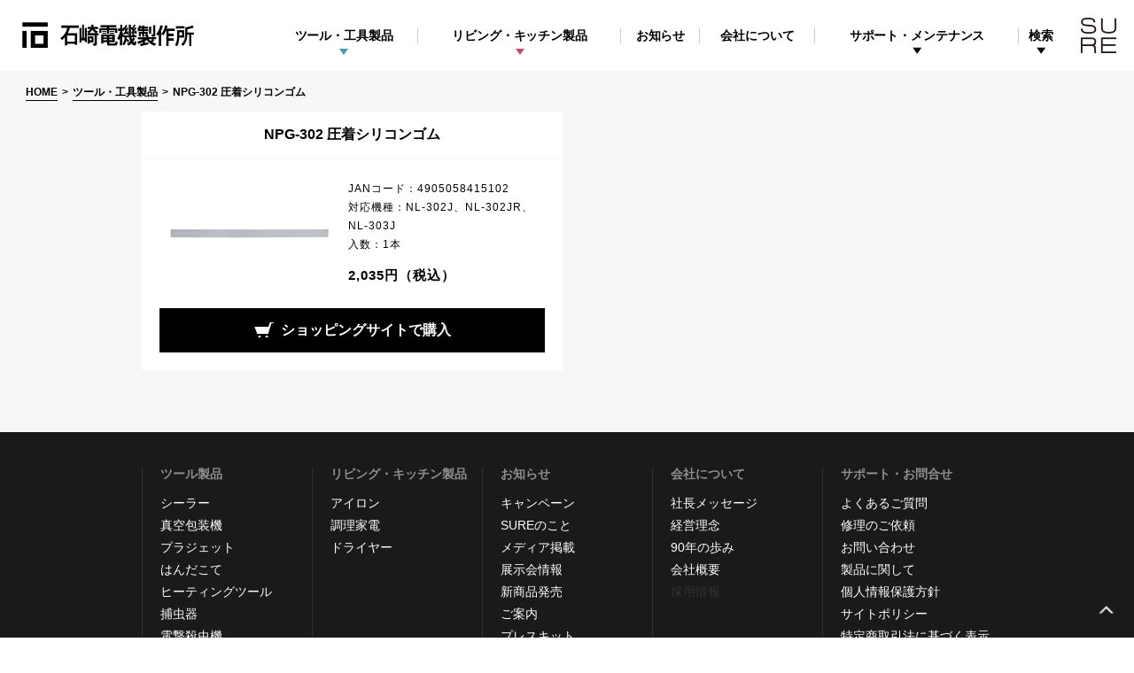

--- FILE ---
content_type: text/html; charset=UTF-8
request_url: https://www.sure-ishizaki.co.jp/tool/sealer/sealer-supply-upgraded-sealer/npg-302/
body_size: 5867
content:
<!doctype html><html lang="ja"><head><meta charset="utf-8"><meta name="viewport" content="width=device-width, initial-scale=1, minimum-scale=1, maximum-scale=1, user-scalable=no"><meta name="format-detection" content="telephone=no"><link media="all" href="https://www.sure-ishizaki.co.jp/wp/wp-content/cache/autoptimize/css/autoptimize_9a36908fc5f4a59ceaa06f05b81aa6e5.css" rel="stylesheet"><title>NPG-302 圧着シリコンゴム | 石崎電機製作所（SURE - シュアー） - 昭和三年創業の電熱機メーカー</title><meta property="og:title" content="NPG-302 圧着シリコンゴム | 石崎電機製作所（SURE &#8211; シュアー） &#8211; 昭和三年創業の電熱機メーカー"><meta property="og:url" content="https://www.sure-ishizaki.co.jp/tool/sealer/sealer-supply-upgraded-sealer/npg-302/"><meta property="og:site_name" content="石崎電機製作所（SURE &#8211; シュアー） &#8211; 昭和三年創業の電熱機メーカー"><meta property="og:description" content="蔵前の電熱機器メーカーです。1928年（昭和3年）に電気半田こての製造を始めて以来、電熱技術を用いた業務用機器や家電製品を開発しています。 "><meta property="og:image" content="https://www.sure-ishizaki.co.jp/wp/wp-content/uploads/2017/10/NPG-302_main.png"><meta name="twitter:description" content="蔵前の電熱機器メーカーです。1928年（昭和3年）に電気半田こての製造を始めて以来、電熱技術を用いた業務用機器や家電製品を開発しています。"><meta name="twitter:card" content="summary"><meta name="twitter:title" content="NPG-302 圧着シリコンゴム | 石崎電機製作所（SURE &#8211; シュアー） &#8211; 昭和三年創業の電熱機メーカー"><link rel="apple-touch-icon" size="152x152" href="https://www.sure-ishizaki.co.jp/wp/wp-content/themes/ishizaki/apple-touch-icon.png"><link rel="shortcut icon" href="https://www.sure-ishizaki.co.jp/wp/wp-content/themes/ishizaki/img/favicon.ico"><link rel="canonical" href="https://www.sure-ishizaki.co.jp/"><link rel="apple-touch-icon-precomposed" href="_src/17818108/3de99870a488023d1d522028a53ef0e6_i144.png"> <!--[if lt IE 9]> <script src="https://cdnjs.cloudflare.com/ajax/libs/html5shiv/3.7.3/html5shiv.js"></script> <![endif]--><title>NPG-302 圧着シリコンゴム &#8211; 石崎電機製作所（SURE &#8211; シュアー） &#8211; 昭和三年創業の電熱機メーカー</title><meta name='robots' content='max-image-preview:large' /><link rel='dns-prefetch' href='//www.googletagmanager.com' />  <script type="text/javascript" src="https://www.googletagmanager.com/gtag/js?id=GT-WB2F7DCK" id="google_gtagjs-js" async></script> <script type="text/javascript" id="google_gtagjs-js-after">window.dataLayer = window.dataLayer || [];function gtag(){dataLayer.push(arguments);}
gtag("set","linker",{"domains":["www.sure-ishizaki.co.jp"]});
gtag("js", new Date());
gtag("set", "developer_id.dZTNiMT", true);
gtag("config", "GT-WB2F7DCK");
 window._googlesitekit = window._googlesitekit || {}; window._googlesitekit.throttledEvents = []; window._googlesitekit.gtagEvent = (name, data) => { var key = JSON.stringify( { name, data } ); if ( !! window._googlesitekit.throttledEvents[ key ] ) { return; } window._googlesitekit.throttledEvents[ key ] = true; setTimeout( () => { delete window._googlesitekit.throttledEvents[ key ]; }, 5 ); gtag( "event", name, { ...data, event_source: "site-kit" } ); };</script> <link rel="https://api.w.org/" href="https://www.sure-ishizaki.co.jp/wp-json/" /><link rel="EditURI" type="application/rsd+xml" title="RSD" href="https://www.sure-ishizaki.co.jp/wp/xmlrpc.php?rsd" /><meta name="generator" content="WordPress 6.8.3" /><link rel="canonical" href="https://www.sure-ishizaki.co.jp/tool/sealer/sealer-supply-upgraded-sealer/npg-302/" /><link rel='shortlink' href='https://www.sure-ishizaki.co.jp/?p=702' /><link rel="alternate" title="oEmbed (JSON)" type="application/json+oembed" href="https://www.sure-ishizaki.co.jp/wp-json/oembed/1.0/embed?url=https%3A%2F%2Fwww.sure-ishizaki.co.jp%2Ftool%2Fsealer%2Fsealer-supply-upgraded-sealer%2Fnpg-302%2F" /><link rel="alternate" title="oEmbed (XML)" type="text/xml+oembed" href="https://www.sure-ishizaki.co.jp/wp-json/oembed/1.0/embed?url=https%3A%2F%2Fwww.sure-ishizaki.co.jp%2Ftool%2Fsealer%2Fsealer-supply-upgraded-sealer%2Fnpg-302%2F&#038;format=xml" /><meta name="generator" content="Site Kit by Google 1.165.0" />  <script async src="https://www.googletagmanager.com/gtag/js?id=UA-76140421-1"></script> <script>window.dataLayer = window.dataLayer || [];
  function gtag(){dataLayer.push(arguments);}
  gtag('js', new Date());

  gtag('config', 'UA-76140421-1');</script> </head><body class="single-tool-page"><header><div id="header-inner" class="header-inner"><h1 class="logo"> <a href="https://www.sure-ishizaki.co.jp"> <img  class="for-pc lazyload"  src="[data-uri]" data-src="https://www.sure-ishizaki.co.jp/wp/wp-content/themes/ishizaki/img/logo.png" alt=""> <img  class="for-sp lazyload"  src="[data-uri]" data-src="https://www.sure-ishizaki.co.jp/wp/wp-content/themes/ishizaki/img/logo_sp.png" alt=""> </a></h1><div id="gnav-wrap" class="gnav-wrap"><nav id="gnav" class="gnav"><div id="gnav-tool-list" class="gnav-list gnav-tool-list"> <a id="gnav-tool-list-a" class="gnav-list-a js-accordion" href="https://www.sure-ishizaki.co.jp/tool-list/">ツール・<br>工具製品</a><div id="gnav-tool" class="gnav-list-content accordion"><div class="gnav-sub-element accordion-container"><div class="gnav-sub-wrap"><div class="gnav-sub-list"> <a href="https://www.sure-ishizaki.co.jp/tool_category/sealer/"> <span class="gnav-item-name">シーラー</span> </a></div><div class="gnav-sub-list"> <a href="https://www.sure-ishizaki.co.jp/tool_category/plajet/"> <span class="gnav-item-name">熱風機プラジェット</span> </a></div><div class="gnav-sub-list"> <a href="https://www.sure-ishizaki.co.jp/tool_category/solderingiron/"> <span class="gnav-item-name">はんだこて</span> </a></div><div class="gnav-sub-list"> <a href="https://www.sure-ishizaki.co.jp/tool_category/heatingtool/"> <span class="gnav-item-name">ヒーティングツール</span> </a></div><div class="gnav-sub-list"> <a href="https://www.sure-ishizaki.co.jp/tool_category/vacuum/"> <span class="gnav-item-name">真空包装機</span> </a></div><div class="gnav-sub-list"> <a href="https://www.sure-ishizaki.co.jp/tool_category/insecttrap/"> <span class="gnav-item-name">捕虫器</span> </a></div><div class="gnav-sub-list"> <a href="https://www.sure-ishizaki.co.jp/tool_category/insectkilling/"> <span class="gnav-item-name">電撃殺虫器</span> </a></div><div class="gnav-sub-list"> <a href="https://www.sure-ishizaki.co.jp/tool_category/cooker/"> <span class="gnav-item-name">厨房機器</span> </a></div></div><div class="gnav-sub-wrap"><p class="gnav-sub-list"> <a href="https://www.sure-ishizaki.co.jp/store-list/"> <span class="gnav-item-name">取扱販売店一覧</span> </a></p><p class="gnav-sub-list"> <a href="https://www.sure-ishizaki.co.jp/discontinued_toollist/"> <span class="gnav-item-name">販売終了品</span> </a></p></div><p class="gnav-sub-btn"><a href="https://www.sure-ishizaki.co.jp/tool-list/">ツール製品 TOPへ</a></p></div></div></div><div id="gnav-living-list" class="gnav-list gnav-living-list"> <a id="gnav-living-list-a" class="gnav-list-a js-accordion" href="#">リビング・<br>キッチン製品</a><div id="gnav-living" class="gnav-list-content accordion"><div class="gnav-sub-element accordion-container"><div class="gnav-sub-wrap"><div class="gnav-sub-list"> <a href="https://www.sure-ishizaki.co.jp/living_category/iron/"> <span class="gnav-item-name">アイロン</span> </a></div><div class="gnav-sub-list"> <a href="https://www.sure-ishizaki.co.jp/living_category/steamer/"> <span class="gnav-item-name">衣類スチーマー</span> </a></div><div class="gnav-sub-list"> <a href="https://www.sure-ishizaki.co.jp/living_category/cooking/"> <span class="gnav-item-name">調理家電</span> </a></div><div class="gnav-sub-list"> <a href="https://www.sure-ishizaki.co.jp/living_category/dryer/"> <span class="gnav-item-name">ドライヤー</span> </a></div></div><div class="gnav-sub-wrap"><p class="gnav-sub-list"> <a href="https://www.sure-ishizaki.co.jp/discontinued_livinglist/"> <span class="gnav-item-name">販売終了品</span> </a></p></div><p class="gnav-sub-btn"> <a href="https://www.sure-ishizaki.co.jp/living-list/">リビング・キッチン製品 TOPへ</a></p></div></div></div><div class="gnav-list"> <a class="gnav-list-a" href="https://www.sure-ishizaki.co.jp/news-list/">お知らせ</a></div><div class="gnav-list"> <a class="gnav-list-a" href="https://www.sure-ishizaki.co.jp/message/">会社について</a></div><div id="gnav-support-list" class="gnav-list"> <a class="gnav-list-a js-accordion" href="https://www.sure-ishizaki.co.jp/question">サポート・<br>メンテナンス</a><div id="gnav-support" class="gnav-list-content accordion"><div class="gnav-sub-element accordion-container"><div class="gnav-sub-wrap"><div class="gnav-sub-list"> <a href="https://www.sure-ishizaki.co.jp/question/"> <span class="gnav-item-name">よくあるご質問</span> </a></div><div class="gnav-sub-list"> <a href="https://www.sure-ishizaki.co.jp/repair-request/"> <span class="gnav-item-name">修理のご依頼</span> </a></div><div class="gnav-sub-list"> <a href="https://www.sure-ishizaki.co.jp/wp/wp-content/themes/ishizaki/pdf/rpir_price.pdf" target="_blank" rel="noopener"> <span class="gnav-item-name">参考修理価格</span> </a></div><div class="gnav-sub-list"> <a href="https://www.sure-ishizaki.co.jp/contact/"> <span class="gnav-item-name">各種お問い合わせ</span> </a></div><div class="gnav-sub-list"> <a href="https://www.sure-ishizaki.co.jp/product-support/?id=supply-section"> <span class="gnav-item-name">消耗品一覧</span> </a></div><div class="gnav-sub-list"> <a href="https://www.sure-ishizaki.co.jp/product-support/?id=replacement-section"> <span class="gnav-item-name">分解図</span> </a></div><div class="gnav-sub-list"> <a href="https://www.sure-ishizaki.co.jp/product-support/?id=movie-section"> <span class="gnav-item-name">動画</span> </a></div><div class="gnav-sub-list"> <a href="https://www.sure-ishizaki.co.jp/catalog2/"> <span class="gnav-item-name">カタログ</span> </a></div></div></div></div></div><div id="gnav-banner" class=""> <a href="https://www.sure-store.com/" target="_blank"> <img class="lazyload"   width="300" src="data:image/svg+xml,%3Csvg%20xmlns=%22http://www.w3.org/2000/svg%22%20viewBox=%220%200%20300%20150%22%3E%3C/svg%3E" data-src="https://www.sure-ishizaki.co.jp/wp/wp-content/themes/ishizaki/img/banner_onlinestore.jpg" alt="" width="300" height="150"> </a></div><div id="gnav-search-list" class="gnav-list"> <a class="gnav-list-a gnav-search-list-a" href="https://www.sure-ishizaki.co.jp/?s=">検索</a><div id="gnav-search" class="gnav-list-content gnav-search-bg"><form method="get" action="https://www.sure-ishizaki.co.jp/"><div id="searchform"><div class="search-element"> <input name="s" id="s" type="text" value="" class="search-field keywords" placeholder="商品検索"> <input id="searchBtn" type="submit" name="submit" value="search" class="btn-search" accesskey="f"></div></div></form></div></div></nav></div><p class="logo-sure">SURE</p><p id="btn-menu-sp" class="btn-menu-sp"> <span></span> <span></span> <span></span></p></div></header><article style="position: relative;" class="theme-tool bg-f7f7f7 header-margin"><div id="breadcrumb"><ol><li ><a href="https://www.sure-ishizaki.co.jp/" class="home"><span>HOME</span></a></li><li><a href="https://www.sure-ishizaki.co.jp/tool-list"><span>ツール・工具製品</span></a></li><li><span>NPG-302 圧着シリコンゴム</span></li></ol></div><p id="btn-pagetop" class="btn-pagetop"> <a href="#"> <img  class=" lazyload"  src="[data-uri]" data-src="https://www.sure-ishizaki.co.jp/wp/wp-content/themes/ishizaki/img/btn_pagetop.png" alt=""> </a></p><div class="post-area-outline"><section class="post-area target-a"><section id="section-1"></section><section id="section-2"></section><section id="section-3"><div id=""></div></section><section id="section-4"><div class="module-cart-layout-1-wrap supply-single-page"><div class="module-cart-layout-1"><div class="module-cart-layout-1-inner"><p class="module-cart-layout-1-title">NPG-302 圧着シリコンゴム</p><div class="module-cart-layout-1-detail-wrap"><div class="module-cart-layout-1-detail-img"> <img width="600" height="400" data-srcset="https://www.sure-ishizaki.co.jp/wp/wp-content/uploads/2017/10/NPG-302_main.png 600w, https://www.sure-ishizaki.co.jp/wp/wp-content/uploads/2017/10/NPG-302_main-300x200.png 300w" data-src="https://www.sure-ishizaki.co.jp/wp/wp-content/uploads/2017/10/NPG-302_main.png" src="data:image/svg+xml,%3Csvg%20xmlns=%22http://www.w3.org/2000/svg%22%20viewBox=%220%200%20600%20400%22%3E%3C/svg%3E" class="attachment-full size-full lazyload" alt="" decoding="async" loading="lazy" sizes="auto, (max-width: 600px) 100vw, 600px" /></div><div class="module-cart-layout-1-detail"><p>JANコード：4905058415102<br> 対応機種：NL-302J、NL-302JR、NL-303J<br> 入数：1本</p><p class="tool-supplies-price">2,035円<span>（税込）</span></p></div></div><p class="btn-cart"><a href="https://www.sure-store.com/product/208" target="_blank"><span>ショッピングサイトで購入</span></a></p></div></div></div></section><section id="section-5"></section></section></div></article><footer><div class="footer-list-element"><div class="footer-list-element-inner"><dl class="footer-list-wrap"><dt class="footer-list-title js-accordion">ツール製品</dt><dd class="footer-list accordion"><div class="accordion-container"><p><a href="https://www.sure-ishizaki.co.jp/tool_category/sealer/">シーラー</a></p><p><a href="https://www.sure-ishizaki.co.jp/tool_category/vacuum/">真空包装機</a></p><p><a href="https://www.sure-ishizaki.co.jp/tool_category/plajet/">プラジェット</a></p><p><a href="https://www.sure-ishizaki.co.jp/tool_category/solderingiron/">はんだこて</a></p><p><a href="https://www.sure-ishizaki.co.jp/tool_category/heatingtool/">ヒーティングツール</a></p><p><a href="https://www.sure-ishizaki.co.jp/tool_category/insecttrap/">捕虫器</a></p><p><a href="https://www.sure-ishizaki.co.jp/tool_category/insectkilling/">電撃殺虫機</a></p><p><a href="https://www.sure-ishizaki.co.jp/tool_category/ecology/">環境衛生用品</a></p></div></dd></dl><dl class="footer-list-wrap"><dt class="footer-list-title js-accordion">リビング・キッチン製品</dt><dd class="footer-list accordion"><div class="accordion-container"><p><a href="https://www.sure-ishizaki.co.jp/living_category/iron/">アイロン</a></p><p><a href="https://www.sure-ishizaki.co.jp/living_category/cooking/">調理家電</a></p><p><a href="https://www.sure-ishizaki.co.jp/living_category/dryer/">ドライヤー</a></p></div></dd></dl><dl class="footer-list-wrap"><dt class="footer-list-title js-accordion">お知らせ</dt><dd class="footer-list accordion"><div class="accordion-container"><p><a href="https://www.sure-ishizaki.co.jp/tag/news_campaign/">キャンペーン</a></p><p><a href="https://www.sure-ishizaki.co.jp/tag/news_sure/">SUREのこと</a></p><p><a href="https://www.sure-ishizaki.co.jp/tag/news_media/">メディア掲載</a></p><p><a href="https://www.sure-ishizaki.co.jp/tag/news_exhibition/">展示会情報</a></p><p><a href="https://www.sure-ishizaki.co.jp/tag/news_products/">新商品発売</a></p><p><a href="https://www.sure-ishizaki.co.jp/tag/news_ishizaki/">ご案内</a></p><p><a href="https://www.sure-ishizaki.co.jp/tag/press/">プレスキット</a></p></div></dd></dl><dl class="footer-list-wrap"><dt class="footer-list-title js-accordion">会社について</dt><dd class="footer-list accordion"><div class="accordion-container"><p><a href="https://www.sure-ishizaki.co.jp/message/">社長メッセージ</a></p><p><a href="https://www.sure-ishizaki.co.jp/management/">経営理念</a></p><p><a href="https://www.sure-ishizaki.co.jp/history_90/">90年の歩み</a></p><p><a href="https://www.sure-ishizaki.co.jp/profile/">会社概要</a></p><p class="no-link"><a href="javascript:void(0);">採用情報</a></p></div></dd></dl><dl class="footer-list-wrap"><dt class="footer-list-title js-accordion">サポート・お問合せ</dt><dd class="footer-list accordion"><div class="accordion-container"><p><a href="https://www.sure-ishizaki.co.jp/question/">よくあるご質問</a></p><p><a href="https://www.sure-ishizaki.co.jp/repair-request/">修理のご依頼</a></p><p><a href="https://www.sure-ishizaki.co.jp/contact/">お問い合わせ</a></p><p><a href="https://www.sure-ishizaki.co.jp/product-support/">製品に関して</a></p><p><a href="https://www.sure-ishizaki.co.jp/privacy/">個人情報保護方針</a></p><p><a href="https://www.sure-ishizaki.co.jp/policy/">サイトポリシー</a></p><p><a href="https://www.sure-ishizaki.co.jp/company/">特定商取引法に基づく表示</a></p><p><a href="https://www.sure-ishizaki.co.jp/sitemap2/">サイトマップ</a></p></div></dd></dl></div></div><div class="footer-contents"><div class="footer-logo-wrap"><p class="logo-footer"> <img   class="for-pc lazyload"  src="[data-uri]" data-src="https://www.sure-ishizaki.co.jp/wp/wp-content/themes/ishizaki/img/logo_footer.png" alt="石崎電機製作所" width="100%"> <img   class="for-sp lazyload"  src="[data-uri]" data-src="https://www.sure-ishizaki.co.jp/wp/wp-content/themes/ishizaki/img/logo_footer_sp.png" alt="石崎電機製作所" width="100%"></p><p class="logo-sure-footer"> <img  class="for-pc lazyload"  src="[data-uri]" data-src="https://www.sure-ishizaki.co.jp/wp/wp-content/themes/ishizaki/img/logo_sure_footer.png" alt="SURE" width="100%"> <img  class="for-sp lazyload"  src="[data-uri]" data-src="https://www.sure-ishizaki.co.jp/wp/wp-content/themes/ishizaki/img/logo_sure_footer_sp.png" alt="SURE" width="100%"></p></div><p class="footer-address">〒111-0051 東京都台東区蔵前3-2-2 4F<br>TEL 03-5687-7711(代) / FAX 03-5687-7051</p><div class="footer-sns"><p class="footer-insta"><a href="https://www.instagram.com/sure_ishizaki/" target="_blank"><img class="lazyload"   src="[data-uri]" data-src="https://www.sure-ishizaki.co.jp/wp/wp-content/themes/ishizaki/img/ico_insta_footer.png" alt="instagrum" width="100%"></a></p><p class="footer-fb"><a href="https://www.facebook.com/sure.ishizaki/" target="_blank"><img class="lazyload"   src="[data-uri]" data-src="https://www.sure-ishizaki.co.jp/wp/wp-content/themes/ishizaki/img/ico_fb_footer.png" alt="facebook" width="100%"></a></p><p class="footer-tw"><a href="https://twitter.com/sure_ishizaki?ref_src=twsrc%5Etfw%7Ctwcamp%5Eembeddedtimeline%7Ctwterm%5Eprofile%3Asure_ishizaki&ref_url=https%3A%2F%2Fwww.sure-ishizaki.co.jp%2F" target="_blank"><img class="lazyload"   src="[data-uri]" data-src="https://www.sure-ishizaki.co.jp/wp/wp-content/themes/ishizaki/img/ico_x_footer.svg" alt="twitter" width="100%"></a></p></div></div><p class="copyright">Copyright 2018 ISHIZAKI ELECTRIC MFG.CO.,LTD. All Rights Reserved.</p></footer></body></html><script type="speculationrules">{"prefetch":[{"source":"document","where":{"and":[{"href_matches":"\/*"},{"not":{"href_matches":["\/wp\/wp-*.php","\/wp\/wp-admin\/*","\/wp\/wp-content\/uploads\/*","\/wp\/wp-content\/*","\/wp\/wp-content\/plugins\/*","\/wp\/wp-content\/themes\/ishizaki\/*","\/*\\?(.+)"]}},{"not":{"selector_matches":"a[rel~=\"nofollow\"]"}},{"not":{"selector_matches":".no-prefetch, .no-prefetch a"}}]},"eagerness":"conservative"}]}</script> <script type="text/javascript" src="https://www.sure-ishizaki.co.jp/wp/wp-includes/js/dist/hooks.min.js?ver=4d63a3d491d11ffd8ac6" id="wp-hooks-js"></script> <script type="text/javascript" src="https://www.sure-ishizaki.co.jp/wp/wp-includes/js/dist/i18n.min.js?ver=5e580eb46a90c2b997e6" id="wp-i18n-js"></script> <script type="text/javascript" id="wp-i18n-js-after">wp.i18n.setLocaleData( { 'text direction\u0004ltr': [ 'ltr' ] } );</script> <script type="text/javascript" src="https://www.sure-ishizaki.co.jp/wp/wp-content/plugins/contact-form-7/includes/swv/js/index.js?ver=6.1.3" id="swv-js"></script> <script type="text/javascript" id="contact-form-7-js-translations">( function( domain, translations ) {
	var localeData = translations.locale_data[ domain ] || translations.locale_data.messages;
	localeData[""].domain = domain;
	wp.i18n.setLocaleData( localeData, domain );
} )( "contact-form-7", {"translation-revision-date":"2025-10-29 09:23:50+0000","generator":"GlotPress\/4.0.3","domain":"messages","locale_data":{"messages":{"":{"domain":"messages","plural-forms":"nplurals=1; plural=0;","lang":"ja_JP"},"This contact form is placed in the wrong place.":["\u3053\u306e\u30b3\u30f3\u30bf\u30af\u30c8\u30d5\u30a9\u30fc\u30e0\u306f\u9593\u9055\u3063\u305f\u4f4d\u7f6e\u306b\u7f6e\u304b\u308c\u3066\u3044\u307e\u3059\u3002"],"Error:":["\u30a8\u30e9\u30fc:"]}},"comment":{"reference":"includes\/js\/index.js"}} );</script> <script type="text/javascript" id="contact-form-7-js-before">var wpcf7 = {
    "api": {
        "root": "https:\/\/www.sure-ishizaki.co.jp\/wp-json\/",
        "namespace": "contact-form-7\/v1"
    }
};</script> <script type="text/javascript" src="https://www.sure-ishizaki.co.jp/wp/wp-content/plugins/contact-form-7/includes/js/index.js?ver=6.1.3" id="contact-form-7-js"></script> <script type="text/javascript" id="lazysizes-js-before">window.lazySizesConfig = window.lazySizesConfig || {};</script> <script type="text/javascript" async="async" src="https://www.sure-ishizaki.co.jp/wp/wp-content/plugins/lazy-load-optimizer/assets/frontend/js/lazysizes.min.js?ver=1.4.7" id="lazysizes-js"></script> <script type="text/javascript" src="https://www.google.com/recaptcha/api.js?render=6LfxZjMrAAAAABKwIbpRoNs3zorwadIf83js0HCU&amp;ver=3.0" id="google-recaptcha-js"></script> <script type="text/javascript" src="https://www.sure-ishizaki.co.jp/wp/wp-includes/js/dist/vendor/wp-polyfill.min.js?ver=3.15.0" id="wp-polyfill-js"></script> <script type="text/javascript" id="wpcf7-recaptcha-js-before">var wpcf7_recaptcha = {
    "sitekey": "6LfxZjMrAAAAABKwIbpRoNs3zorwadIf83js0HCU",
    "actions": {
        "homepage": "homepage",
        "contactform": "contactform"
    }
};</script> <script type="text/javascript" src="https://www.sure-ishizaki.co.jp/wp/wp-content/plugins/contact-form-7/modules/recaptcha/index.js?ver=6.1.3" id="wpcf7-recaptcha-js"></script> <script type="text/javascript" src="https://www.sure-ishizaki.co.jp/wp/wp-content/plugins/google-site-kit/dist/assets/js/googlesitekit-events-provider-contact-form-7-40476021fb6e59177033.js" id="googlesitekit-events-provider-contact-form-7-js" defer></script> <script type="text/javascript" src="https://www.sure-ishizaki.co.jp/wp/wp-content/themes/ishizaki/js/lib/jquery-3.3.1.min.js" id="jquery-3.3.1.min-js"></script> <script type="text/javascript" src="https://www.sure-ishizaki.co.jp/wp/wp-content/themes/ishizaki/js/lib/jquery.heightLine.js" id="jquery.heightLine-js"></script> <script type="text/javascript" src="https://www.sure-ishizaki.co.jp/wp/wp-content/themes/ishizaki/js/ishizaki_common.js" id="ishizaki_common-js"></script> <script type="text/javascript" src="https://www.sure-ishizaki.co.jp/wp/wp-content/themes/ishizaki/js/lib/jquery.inview.min.js" id="jquery.inview.min-js"></script> <script type="text/javascript" src="https://www.sure-ishizaki.co.jp/wp/wp-content/themes/ishizaki/js/lib/slick.min.js" id="slick.min-js"></script> <script type="text/javascript" src="https://www.sure-ishizaki.co.jp/wp/wp-content/themes/ishizaki/js/lib/jquery.magnific-popup.min.js" id="jquery.magnific-popup.min-js"></script> <script type="text/javascript" src="https://www.sure-ishizaki.co.jp/wp/wp-content/themes/ishizaki/js/single_tool.js" id="single_tool-js"></script>

--- FILE ---
content_type: text/html; charset=utf-8
request_url: https://www.google.com/recaptcha/api2/anchor?ar=1&k=6LfxZjMrAAAAABKwIbpRoNs3zorwadIf83js0HCU&co=aHR0cHM6Ly93d3cuc3VyZS1pc2hpemFraS5jby5qcDo0NDM.&hl=en&v=PoyoqOPhxBO7pBk68S4YbpHZ&size=invisible&anchor-ms=20000&execute-ms=30000&cb=b7y0nimdjpik
body_size: 48537
content:
<!DOCTYPE HTML><html dir="ltr" lang="en"><head><meta http-equiv="Content-Type" content="text/html; charset=UTF-8">
<meta http-equiv="X-UA-Compatible" content="IE=edge">
<title>reCAPTCHA</title>
<style type="text/css">
/* cyrillic-ext */
@font-face {
  font-family: 'Roboto';
  font-style: normal;
  font-weight: 400;
  font-stretch: 100%;
  src: url(//fonts.gstatic.com/s/roboto/v48/KFO7CnqEu92Fr1ME7kSn66aGLdTylUAMa3GUBHMdazTgWw.woff2) format('woff2');
  unicode-range: U+0460-052F, U+1C80-1C8A, U+20B4, U+2DE0-2DFF, U+A640-A69F, U+FE2E-FE2F;
}
/* cyrillic */
@font-face {
  font-family: 'Roboto';
  font-style: normal;
  font-weight: 400;
  font-stretch: 100%;
  src: url(//fonts.gstatic.com/s/roboto/v48/KFO7CnqEu92Fr1ME7kSn66aGLdTylUAMa3iUBHMdazTgWw.woff2) format('woff2');
  unicode-range: U+0301, U+0400-045F, U+0490-0491, U+04B0-04B1, U+2116;
}
/* greek-ext */
@font-face {
  font-family: 'Roboto';
  font-style: normal;
  font-weight: 400;
  font-stretch: 100%;
  src: url(//fonts.gstatic.com/s/roboto/v48/KFO7CnqEu92Fr1ME7kSn66aGLdTylUAMa3CUBHMdazTgWw.woff2) format('woff2');
  unicode-range: U+1F00-1FFF;
}
/* greek */
@font-face {
  font-family: 'Roboto';
  font-style: normal;
  font-weight: 400;
  font-stretch: 100%;
  src: url(//fonts.gstatic.com/s/roboto/v48/KFO7CnqEu92Fr1ME7kSn66aGLdTylUAMa3-UBHMdazTgWw.woff2) format('woff2');
  unicode-range: U+0370-0377, U+037A-037F, U+0384-038A, U+038C, U+038E-03A1, U+03A3-03FF;
}
/* math */
@font-face {
  font-family: 'Roboto';
  font-style: normal;
  font-weight: 400;
  font-stretch: 100%;
  src: url(//fonts.gstatic.com/s/roboto/v48/KFO7CnqEu92Fr1ME7kSn66aGLdTylUAMawCUBHMdazTgWw.woff2) format('woff2');
  unicode-range: U+0302-0303, U+0305, U+0307-0308, U+0310, U+0312, U+0315, U+031A, U+0326-0327, U+032C, U+032F-0330, U+0332-0333, U+0338, U+033A, U+0346, U+034D, U+0391-03A1, U+03A3-03A9, U+03B1-03C9, U+03D1, U+03D5-03D6, U+03F0-03F1, U+03F4-03F5, U+2016-2017, U+2034-2038, U+203C, U+2040, U+2043, U+2047, U+2050, U+2057, U+205F, U+2070-2071, U+2074-208E, U+2090-209C, U+20D0-20DC, U+20E1, U+20E5-20EF, U+2100-2112, U+2114-2115, U+2117-2121, U+2123-214F, U+2190, U+2192, U+2194-21AE, U+21B0-21E5, U+21F1-21F2, U+21F4-2211, U+2213-2214, U+2216-22FF, U+2308-230B, U+2310, U+2319, U+231C-2321, U+2336-237A, U+237C, U+2395, U+239B-23B7, U+23D0, U+23DC-23E1, U+2474-2475, U+25AF, U+25B3, U+25B7, U+25BD, U+25C1, U+25CA, U+25CC, U+25FB, U+266D-266F, U+27C0-27FF, U+2900-2AFF, U+2B0E-2B11, U+2B30-2B4C, U+2BFE, U+3030, U+FF5B, U+FF5D, U+1D400-1D7FF, U+1EE00-1EEFF;
}
/* symbols */
@font-face {
  font-family: 'Roboto';
  font-style: normal;
  font-weight: 400;
  font-stretch: 100%;
  src: url(//fonts.gstatic.com/s/roboto/v48/KFO7CnqEu92Fr1ME7kSn66aGLdTylUAMaxKUBHMdazTgWw.woff2) format('woff2');
  unicode-range: U+0001-000C, U+000E-001F, U+007F-009F, U+20DD-20E0, U+20E2-20E4, U+2150-218F, U+2190, U+2192, U+2194-2199, U+21AF, U+21E6-21F0, U+21F3, U+2218-2219, U+2299, U+22C4-22C6, U+2300-243F, U+2440-244A, U+2460-24FF, U+25A0-27BF, U+2800-28FF, U+2921-2922, U+2981, U+29BF, U+29EB, U+2B00-2BFF, U+4DC0-4DFF, U+FFF9-FFFB, U+10140-1018E, U+10190-1019C, U+101A0, U+101D0-101FD, U+102E0-102FB, U+10E60-10E7E, U+1D2C0-1D2D3, U+1D2E0-1D37F, U+1F000-1F0FF, U+1F100-1F1AD, U+1F1E6-1F1FF, U+1F30D-1F30F, U+1F315, U+1F31C, U+1F31E, U+1F320-1F32C, U+1F336, U+1F378, U+1F37D, U+1F382, U+1F393-1F39F, U+1F3A7-1F3A8, U+1F3AC-1F3AF, U+1F3C2, U+1F3C4-1F3C6, U+1F3CA-1F3CE, U+1F3D4-1F3E0, U+1F3ED, U+1F3F1-1F3F3, U+1F3F5-1F3F7, U+1F408, U+1F415, U+1F41F, U+1F426, U+1F43F, U+1F441-1F442, U+1F444, U+1F446-1F449, U+1F44C-1F44E, U+1F453, U+1F46A, U+1F47D, U+1F4A3, U+1F4B0, U+1F4B3, U+1F4B9, U+1F4BB, U+1F4BF, U+1F4C8-1F4CB, U+1F4D6, U+1F4DA, U+1F4DF, U+1F4E3-1F4E6, U+1F4EA-1F4ED, U+1F4F7, U+1F4F9-1F4FB, U+1F4FD-1F4FE, U+1F503, U+1F507-1F50B, U+1F50D, U+1F512-1F513, U+1F53E-1F54A, U+1F54F-1F5FA, U+1F610, U+1F650-1F67F, U+1F687, U+1F68D, U+1F691, U+1F694, U+1F698, U+1F6AD, U+1F6B2, U+1F6B9-1F6BA, U+1F6BC, U+1F6C6-1F6CF, U+1F6D3-1F6D7, U+1F6E0-1F6EA, U+1F6F0-1F6F3, U+1F6F7-1F6FC, U+1F700-1F7FF, U+1F800-1F80B, U+1F810-1F847, U+1F850-1F859, U+1F860-1F887, U+1F890-1F8AD, U+1F8B0-1F8BB, U+1F8C0-1F8C1, U+1F900-1F90B, U+1F93B, U+1F946, U+1F984, U+1F996, U+1F9E9, U+1FA00-1FA6F, U+1FA70-1FA7C, U+1FA80-1FA89, U+1FA8F-1FAC6, U+1FACE-1FADC, U+1FADF-1FAE9, U+1FAF0-1FAF8, U+1FB00-1FBFF;
}
/* vietnamese */
@font-face {
  font-family: 'Roboto';
  font-style: normal;
  font-weight: 400;
  font-stretch: 100%;
  src: url(//fonts.gstatic.com/s/roboto/v48/KFO7CnqEu92Fr1ME7kSn66aGLdTylUAMa3OUBHMdazTgWw.woff2) format('woff2');
  unicode-range: U+0102-0103, U+0110-0111, U+0128-0129, U+0168-0169, U+01A0-01A1, U+01AF-01B0, U+0300-0301, U+0303-0304, U+0308-0309, U+0323, U+0329, U+1EA0-1EF9, U+20AB;
}
/* latin-ext */
@font-face {
  font-family: 'Roboto';
  font-style: normal;
  font-weight: 400;
  font-stretch: 100%;
  src: url(//fonts.gstatic.com/s/roboto/v48/KFO7CnqEu92Fr1ME7kSn66aGLdTylUAMa3KUBHMdazTgWw.woff2) format('woff2');
  unicode-range: U+0100-02BA, U+02BD-02C5, U+02C7-02CC, U+02CE-02D7, U+02DD-02FF, U+0304, U+0308, U+0329, U+1D00-1DBF, U+1E00-1E9F, U+1EF2-1EFF, U+2020, U+20A0-20AB, U+20AD-20C0, U+2113, U+2C60-2C7F, U+A720-A7FF;
}
/* latin */
@font-face {
  font-family: 'Roboto';
  font-style: normal;
  font-weight: 400;
  font-stretch: 100%;
  src: url(//fonts.gstatic.com/s/roboto/v48/KFO7CnqEu92Fr1ME7kSn66aGLdTylUAMa3yUBHMdazQ.woff2) format('woff2');
  unicode-range: U+0000-00FF, U+0131, U+0152-0153, U+02BB-02BC, U+02C6, U+02DA, U+02DC, U+0304, U+0308, U+0329, U+2000-206F, U+20AC, U+2122, U+2191, U+2193, U+2212, U+2215, U+FEFF, U+FFFD;
}
/* cyrillic-ext */
@font-face {
  font-family: 'Roboto';
  font-style: normal;
  font-weight: 500;
  font-stretch: 100%;
  src: url(//fonts.gstatic.com/s/roboto/v48/KFO7CnqEu92Fr1ME7kSn66aGLdTylUAMa3GUBHMdazTgWw.woff2) format('woff2');
  unicode-range: U+0460-052F, U+1C80-1C8A, U+20B4, U+2DE0-2DFF, U+A640-A69F, U+FE2E-FE2F;
}
/* cyrillic */
@font-face {
  font-family: 'Roboto';
  font-style: normal;
  font-weight: 500;
  font-stretch: 100%;
  src: url(//fonts.gstatic.com/s/roboto/v48/KFO7CnqEu92Fr1ME7kSn66aGLdTylUAMa3iUBHMdazTgWw.woff2) format('woff2');
  unicode-range: U+0301, U+0400-045F, U+0490-0491, U+04B0-04B1, U+2116;
}
/* greek-ext */
@font-face {
  font-family: 'Roboto';
  font-style: normal;
  font-weight: 500;
  font-stretch: 100%;
  src: url(//fonts.gstatic.com/s/roboto/v48/KFO7CnqEu92Fr1ME7kSn66aGLdTylUAMa3CUBHMdazTgWw.woff2) format('woff2');
  unicode-range: U+1F00-1FFF;
}
/* greek */
@font-face {
  font-family: 'Roboto';
  font-style: normal;
  font-weight: 500;
  font-stretch: 100%;
  src: url(//fonts.gstatic.com/s/roboto/v48/KFO7CnqEu92Fr1ME7kSn66aGLdTylUAMa3-UBHMdazTgWw.woff2) format('woff2');
  unicode-range: U+0370-0377, U+037A-037F, U+0384-038A, U+038C, U+038E-03A1, U+03A3-03FF;
}
/* math */
@font-face {
  font-family: 'Roboto';
  font-style: normal;
  font-weight: 500;
  font-stretch: 100%;
  src: url(//fonts.gstatic.com/s/roboto/v48/KFO7CnqEu92Fr1ME7kSn66aGLdTylUAMawCUBHMdazTgWw.woff2) format('woff2');
  unicode-range: U+0302-0303, U+0305, U+0307-0308, U+0310, U+0312, U+0315, U+031A, U+0326-0327, U+032C, U+032F-0330, U+0332-0333, U+0338, U+033A, U+0346, U+034D, U+0391-03A1, U+03A3-03A9, U+03B1-03C9, U+03D1, U+03D5-03D6, U+03F0-03F1, U+03F4-03F5, U+2016-2017, U+2034-2038, U+203C, U+2040, U+2043, U+2047, U+2050, U+2057, U+205F, U+2070-2071, U+2074-208E, U+2090-209C, U+20D0-20DC, U+20E1, U+20E5-20EF, U+2100-2112, U+2114-2115, U+2117-2121, U+2123-214F, U+2190, U+2192, U+2194-21AE, U+21B0-21E5, U+21F1-21F2, U+21F4-2211, U+2213-2214, U+2216-22FF, U+2308-230B, U+2310, U+2319, U+231C-2321, U+2336-237A, U+237C, U+2395, U+239B-23B7, U+23D0, U+23DC-23E1, U+2474-2475, U+25AF, U+25B3, U+25B7, U+25BD, U+25C1, U+25CA, U+25CC, U+25FB, U+266D-266F, U+27C0-27FF, U+2900-2AFF, U+2B0E-2B11, U+2B30-2B4C, U+2BFE, U+3030, U+FF5B, U+FF5D, U+1D400-1D7FF, U+1EE00-1EEFF;
}
/* symbols */
@font-face {
  font-family: 'Roboto';
  font-style: normal;
  font-weight: 500;
  font-stretch: 100%;
  src: url(//fonts.gstatic.com/s/roboto/v48/KFO7CnqEu92Fr1ME7kSn66aGLdTylUAMaxKUBHMdazTgWw.woff2) format('woff2');
  unicode-range: U+0001-000C, U+000E-001F, U+007F-009F, U+20DD-20E0, U+20E2-20E4, U+2150-218F, U+2190, U+2192, U+2194-2199, U+21AF, U+21E6-21F0, U+21F3, U+2218-2219, U+2299, U+22C4-22C6, U+2300-243F, U+2440-244A, U+2460-24FF, U+25A0-27BF, U+2800-28FF, U+2921-2922, U+2981, U+29BF, U+29EB, U+2B00-2BFF, U+4DC0-4DFF, U+FFF9-FFFB, U+10140-1018E, U+10190-1019C, U+101A0, U+101D0-101FD, U+102E0-102FB, U+10E60-10E7E, U+1D2C0-1D2D3, U+1D2E0-1D37F, U+1F000-1F0FF, U+1F100-1F1AD, U+1F1E6-1F1FF, U+1F30D-1F30F, U+1F315, U+1F31C, U+1F31E, U+1F320-1F32C, U+1F336, U+1F378, U+1F37D, U+1F382, U+1F393-1F39F, U+1F3A7-1F3A8, U+1F3AC-1F3AF, U+1F3C2, U+1F3C4-1F3C6, U+1F3CA-1F3CE, U+1F3D4-1F3E0, U+1F3ED, U+1F3F1-1F3F3, U+1F3F5-1F3F7, U+1F408, U+1F415, U+1F41F, U+1F426, U+1F43F, U+1F441-1F442, U+1F444, U+1F446-1F449, U+1F44C-1F44E, U+1F453, U+1F46A, U+1F47D, U+1F4A3, U+1F4B0, U+1F4B3, U+1F4B9, U+1F4BB, U+1F4BF, U+1F4C8-1F4CB, U+1F4D6, U+1F4DA, U+1F4DF, U+1F4E3-1F4E6, U+1F4EA-1F4ED, U+1F4F7, U+1F4F9-1F4FB, U+1F4FD-1F4FE, U+1F503, U+1F507-1F50B, U+1F50D, U+1F512-1F513, U+1F53E-1F54A, U+1F54F-1F5FA, U+1F610, U+1F650-1F67F, U+1F687, U+1F68D, U+1F691, U+1F694, U+1F698, U+1F6AD, U+1F6B2, U+1F6B9-1F6BA, U+1F6BC, U+1F6C6-1F6CF, U+1F6D3-1F6D7, U+1F6E0-1F6EA, U+1F6F0-1F6F3, U+1F6F7-1F6FC, U+1F700-1F7FF, U+1F800-1F80B, U+1F810-1F847, U+1F850-1F859, U+1F860-1F887, U+1F890-1F8AD, U+1F8B0-1F8BB, U+1F8C0-1F8C1, U+1F900-1F90B, U+1F93B, U+1F946, U+1F984, U+1F996, U+1F9E9, U+1FA00-1FA6F, U+1FA70-1FA7C, U+1FA80-1FA89, U+1FA8F-1FAC6, U+1FACE-1FADC, U+1FADF-1FAE9, U+1FAF0-1FAF8, U+1FB00-1FBFF;
}
/* vietnamese */
@font-face {
  font-family: 'Roboto';
  font-style: normal;
  font-weight: 500;
  font-stretch: 100%;
  src: url(//fonts.gstatic.com/s/roboto/v48/KFO7CnqEu92Fr1ME7kSn66aGLdTylUAMa3OUBHMdazTgWw.woff2) format('woff2');
  unicode-range: U+0102-0103, U+0110-0111, U+0128-0129, U+0168-0169, U+01A0-01A1, U+01AF-01B0, U+0300-0301, U+0303-0304, U+0308-0309, U+0323, U+0329, U+1EA0-1EF9, U+20AB;
}
/* latin-ext */
@font-face {
  font-family: 'Roboto';
  font-style: normal;
  font-weight: 500;
  font-stretch: 100%;
  src: url(//fonts.gstatic.com/s/roboto/v48/KFO7CnqEu92Fr1ME7kSn66aGLdTylUAMa3KUBHMdazTgWw.woff2) format('woff2');
  unicode-range: U+0100-02BA, U+02BD-02C5, U+02C7-02CC, U+02CE-02D7, U+02DD-02FF, U+0304, U+0308, U+0329, U+1D00-1DBF, U+1E00-1E9F, U+1EF2-1EFF, U+2020, U+20A0-20AB, U+20AD-20C0, U+2113, U+2C60-2C7F, U+A720-A7FF;
}
/* latin */
@font-face {
  font-family: 'Roboto';
  font-style: normal;
  font-weight: 500;
  font-stretch: 100%;
  src: url(//fonts.gstatic.com/s/roboto/v48/KFO7CnqEu92Fr1ME7kSn66aGLdTylUAMa3yUBHMdazQ.woff2) format('woff2');
  unicode-range: U+0000-00FF, U+0131, U+0152-0153, U+02BB-02BC, U+02C6, U+02DA, U+02DC, U+0304, U+0308, U+0329, U+2000-206F, U+20AC, U+2122, U+2191, U+2193, U+2212, U+2215, U+FEFF, U+FFFD;
}
/* cyrillic-ext */
@font-face {
  font-family: 'Roboto';
  font-style: normal;
  font-weight: 900;
  font-stretch: 100%;
  src: url(//fonts.gstatic.com/s/roboto/v48/KFO7CnqEu92Fr1ME7kSn66aGLdTylUAMa3GUBHMdazTgWw.woff2) format('woff2');
  unicode-range: U+0460-052F, U+1C80-1C8A, U+20B4, U+2DE0-2DFF, U+A640-A69F, U+FE2E-FE2F;
}
/* cyrillic */
@font-face {
  font-family: 'Roboto';
  font-style: normal;
  font-weight: 900;
  font-stretch: 100%;
  src: url(//fonts.gstatic.com/s/roboto/v48/KFO7CnqEu92Fr1ME7kSn66aGLdTylUAMa3iUBHMdazTgWw.woff2) format('woff2');
  unicode-range: U+0301, U+0400-045F, U+0490-0491, U+04B0-04B1, U+2116;
}
/* greek-ext */
@font-face {
  font-family: 'Roboto';
  font-style: normal;
  font-weight: 900;
  font-stretch: 100%;
  src: url(//fonts.gstatic.com/s/roboto/v48/KFO7CnqEu92Fr1ME7kSn66aGLdTylUAMa3CUBHMdazTgWw.woff2) format('woff2');
  unicode-range: U+1F00-1FFF;
}
/* greek */
@font-face {
  font-family: 'Roboto';
  font-style: normal;
  font-weight: 900;
  font-stretch: 100%;
  src: url(//fonts.gstatic.com/s/roboto/v48/KFO7CnqEu92Fr1ME7kSn66aGLdTylUAMa3-UBHMdazTgWw.woff2) format('woff2');
  unicode-range: U+0370-0377, U+037A-037F, U+0384-038A, U+038C, U+038E-03A1, U+03A3-03FF;
}
/* math */
@font-face {
  font-family: 'Roboto';
  font-style: normal;
  font-weight: 900;
  font-stretch: 100%;
  src: url(//fonts.gstatic.com/s/roboto/v48/KFO7CnqEu92Fr1ME7kSn66aGLdTylUAMawCUBHMdazTgWw.woff2) format('woff2');
  unicode-range: U+0302-0303, U+0305, U+0307-0308, U+0310, U+0312, U+0315, U+031A, U+0326-0327, U+032C, U+032F-0330, U+0332-0333, U+0338, U+033A, U+0346, U+034D, U+0391-03A1, U+03A3-03A9, U+03B1-03C9, U+03D1, U+03D5-03D6, U+03F0-03F1, U+03F4-03F5, U+2016-2017, U+2034-2038, U+203C, U+2040, U+2043, U+2047, U+2050, U+2057, U+205F, U+2070-2071, U+2074-208E, U+2090-209C, U+20D0-20DC, U+20E1, U+20E5-20EF, U+2100-2112, U+2114-2115, U+2117-2121, U+2123-214F, U+2190, U+2192, U+2194-21AE, U+21B0-21E5, U+21F1-21F2, U+21F4-2211, U+2213-2214, U+2216-22FF, U+2308-230B, U+2310, U+2319, U+231C-2321, U+2336-237A, U+237C, U+2395, U+239B-23B7, U+23D0, U+23DC-23E1, U+2474-2475, U+25AF, U+25B3, U+25B7, U+25BD, U+25C1, U+25CA, U+25CC, U+25FB, U+266D-266F, U+27C0-27FF, U+2900-2AFF, U+2B0E-2B11, U+2B30-2B4C, U+2BFE, U+3030, U+FF5B, U+FF5D, U+1D400-1D7FF, U+1EE00-1EEFF;
}
/* symbols */
@font-face {
  font-family: 'Roboto';
  font-style: normal;
  font-weight: 900;
  font-stretch: 100%;
  src: url(//fonts.gstatic.com/s/roboto/v48/KFO7CnqEu92Fr1ME7kSn66aGLdTylUAMaxKUBHMdazTgWw.woff2) format('woff2');
  unicode-range: U+0001-000C, U+000E-001F, U+007F-009F, U+20DD-20E0, U+20E2-20E4, U+2150-218F, U+2190, U+2192, U+2194-2199, U+21AF, U+21E6-21F0, U+21F3, U+2218-2219, U+2299, U+22C4-22C6, U+2300-243F, U+2440-244A, U+2460-24FF, U+25A0-27BF, U+2800-28FF, U+2921-2922, U+2981, U+29BF, U+29EB, U+2B00-2BFF, U+4DC0-4DFF, U+FFF9-FFFB, U+10140-1018E, U+10190-1019C, U+101A0, U+101D0-101FD, U+102E0-102FB, U+10E60-10E7E, U+1D2C0-1D2D3, U+1D2E0-1D37F, U+1F000-1F0FF, U+1F100-1F1AD, U+1F1E6-1F1FF, U+1F30D-1F30F, U+1F315, U+1F31C, U+1F31E, U+1F320-1F32C, U+1F336, U+1F378, U+1F37D, U+1F382, U+1F393-1F39F, U+1F3A7-1F3A8, U+1F3AC-1F3AF, U+1F3C2, U+1F3C4-1F3C6, U+1F3CA-1F3CE, U+1F3D4-1F3E0, U+1F3ED, U+1F3F1-1F3F3, U+1F3F5-1F3F7, U+1F408, U+1F415, U+1F41F, U+1F426, U+1F43F, U+1F441-1F442, U+1F444, U+1F446-1F449, U+1F44C-1F44E, U+1F453, U+1F46A, U+1F47D, U+1F4A3, U+1F4B0, U+1F4B3, U+1F4B9, U+1F4BB, U+1F4BF, U+1F4C8-1F4CB, U+1F4D6, U+1F4DA, U+1F4DF, U+1F4E3-1F4E6, U+1F4EA-1F4ED, U+1F4F7, U+1F4F9-1F4FB, U+1F4FD-1F4FE, U+1F503, U+1F507-1F50B, U+1F50D, U+1F512-1F513, U+1F53E-1F54A, U+1F54F-1F5FA, U+1F610, U+1F650-1F67F, U+1F687, U+1F68D, U+1F691, U+1F694, U+1F698, U+1F6AD, U+1F6B2, U+1F6B9-1F6BA, U+1F6BC, U+1F6C6-1F6CF, U+1F6D3-1F6D7, U+1F6E0-1F6EA, U+1F6F0-1F6F3, U+1F6F7-1F6FC, U+1F700-1F7FF, U+1F800-1F80B, U+1F810-1F847, U+1F850-1F859, U+1F860-1F887, U+1F890-1F8AD, U+1F8B0-1F8BB, U+1F8C0-1F8C1, U+1F900-1F90B, U+1F93B, U+1F946, U+1F984, U+1F996, U+1F9E9, U+1FA00-1FA6F, U+1FA70-1FA7C, U+1FA80-1FA89, U+1FA8F-1FAC6, U+1FACE-1FADC, U+1FADF-1FAE9, U+1FAF0-1FAF8, U+1FB00-1FBFF;
}
/* vietnamese */
@font-face {
  font-family: 'Roboto';
  font-style: normal;
  font-weight: 900;
  font-stretch: 100%;
  src: url(//fonts.gstatic.com/s/roboto/v48/KFO7CnqEu92Fr1ME7kSn66aGLdTylUAMa3OUBHMdazTgWw.woff2) format('woff2');
  unicode-range: U+0102-0103, U+0110-0111, U+0128-0129, U+0168-0169, U+01A0-01A1, U+01AF-01B0, U+0300-0301, U+0303-0304, U+0308-0309, U+0323, U+0329, U+1EA0-1EF9, U+20AB;
}
/* latin-ext */
@font-face {
  font-family: 'Roboto';
  font-style: normal;
  font-weight: 900;
  font-stretch: 100%;
  src: url(//fonts.gstatic.com/s/roboto/v48/KFO7CnqEu92Fr1ME7kSn66aGLdTylUAMa3KUBHMdazTgWw.woff2) format('woff2');
  unicode-range: U+0100-02BA, U+02BD-02C5, U+02C7-02CC, U+02CE-02D7, U+02DD-02FF, U+0304, U+0308, U+0329, U+1D00-1DBF, U+1E00-1E9F, U+1EF2-1EFF, U+2020, U+20A0-20AB, U+20AD-20C0, U+2113, U+2C60-2C7F, U+A720-A7FF;
}
/* latin */
@font-face {
  font-family: 'Roboto';
  font-style: normal;
  font-weight: 900;
  font-stretch: 100%;
  src: url(//fonts.gstatic.com/s/roboto/v48/KFO7CnqEu92Fr1ME7kSn66aGLdTylUAMa3yUBHMdazQ.woff2) format('woff2');
  unicode-range: U+0000-00FF, U+0131, U+0152-0153, U+02BB-02BC, U+02C6, U+02DA, U+02DC, U+0304, U+0308, U+0329, U+2000-206F, U+20AC, U+2122, U+2191, U+2193, U+2212, U+2215, U+FEFF, U+FFFD;
}

</style>
<link rel="stylesheet" type="text/css" href="https://www.gstatic.com/recaptcha/releases/PoyoqOPhxBO7pBk68S4YbpHZ/styles__ltr.css">
<script nonce="nCbQ21mPDznSr0noZ78OgA" type="text/javascript">window['__recaptcha_api'] = 'https://www.google.com/recaptcha/api2/';</script>
<script type="text/javascript" src="https://www.gstatic.com/recaptcha/releases/PoyoqOPhxBO7pBk68S4YbpHZ/recaptcha__en.js" nonce="nCbQ21mPDznSr0noZ78OgA">
      
    </script></head>
<body><div id="rc-anchor-alert" class="rc-anchor-alert"></div>
<input type="hidden" id="recaptcha-token" value="[base64]">
<script type="text/javascript" nonce="nCbQ21mPDznSr0noZ78OgA">
      recaptcha.anchor.Main.init("[\x22ainput\x22,[\x22bgdata\x22,\x22\x22,\[base64]/[base64]/[base64]/[base64]/[base64]/[base64]/KGcoTywyNTMsTy5PKSxVRyhPLEMpKTpnKE8sMjUzLEMpLE8pKSxsKSksTykpfSxieT1mdW5jdGlvbihDLE8sdSxsKXtmb3IobD0odT1SKEMpLDApO08+MDtPLS0pbD1sPDw4fFooQyk7ZyhDLHUsbCl9LFVHPWZ1bmN0aW9uKEMsTyl7Qy5pLmxlbmd0aD4xMDQ/[base64]/[base64]/[base64]/[base64]/[base64]/[base64]/[base64]\\u003d\x22,\[base64]\\u003d\x22,\[base64]/CrTLCm3R6XAQ4w7DCgSYTwqTCj8O/[base64]/DnQLCgMOpPzPDq3DCoBTDlzXCjsOOKMOeAcOCw7fCjsKAbyjChMO4w7AZVH/[base64]/CqcK7w5tHwrsHO8KFB3fChcKRw5/[base64]/CqMOZS37ChsKVw7JSwpBNw6LCiMKFAE9uDMOVLcKHNmbDnAnCiMOrwoEswrdJwqTDnFQ6Zl7CrsKqwr3DjsKOw5/[base64]/ClsKgwpUiw48UPMOoDnbDl3bCrMOCwpNwX8KmP1cKw5vCssOaw7dZw7zDg8KQV8K9MDIMw5dPDi5twpxIw6fDjS/DtnXDgcKTwqfDucOGLDPDhsKaCGBMw7/CvxQWwoQdWCsEw6rDsMOKwrvDn8KkJ8KVwr/[base64]/w49FwqbCrU/Ci8O7wqXCnxp3dMK+wqpjw5w6w75OY3XDhlleWwDCnMOCwovCqENGwo4/[base64]/CtcKCRsOdNh45w5xoDwPCgsOpB23CvMO8RsKOR27Ck8KNADMENMOXS0TCiMKTbMKxwrbCpiMNwpLCqFh4PcOJDcK+WlV2w6/DjDwDwqodOA9vKHBTS8KVYEBnw7A9w5fDshUkeVfCljDDlsOmYXQ+w6ZJwoZENsOjIUZHw5/DtsK2w7M5w5rDmmfCvMO2IBRkCzoIwoouXMKmw7zDpSo4w6LCi24VZB/DkcOkw4zCiMOrwps2wo3DoylNwqjChsOBCsKDwrkVwpLDrnbDosOEFnltPsKlwoEObkNOw5RGFQgDHMOOHMOtw5PDv8O0FjQTCzURBsOMw4FNw6pHaWjCnQ00wpvDtUUiw58zw6HCs2kcKVvChcOBw4NHAsKowpbDjn7ClMOAwq/DhMOTXsOnw6PCimwqw7hqXMKxw4LDr8KcElkgw63DmSjCkcKvRiPDqMObw7TDr8O+w7jCnhDDjcK0wpnDnEolREwmdmN3BMK9KHkNawNcKQ/CpBbDuURvwpfDggw7DsO3w5EcwpbChTDDry3Dh8KPwplkNU0AVsO8SgfCjMOxWhvDgcOxw4hKw7QARcOrw4lYecKsWwZeH8ODwqHCsmxtw4vCpErDpX3CiFvDusOPwrdjw7zChQ3DgCpkw6V/wqfCoMOGw7QIQgrCjsKnLzpoEUJMwq9OAnvCp8OSR8KRGGp4woJ+wrddOsKWbsO0w5jDlsKgw6LDrjh8AMK/MUPCsmF4EiMHwq14b2wSdcKwH2dbbWhXYk1+SwgfO8OwACV9wqPDhnbDusK3w7sGwqDCpz/DhEYsc8KAw4DDhGc9EMKtbWbClcO2w59Xw5bCikYrwonCkcOOw6fDvMOYDcKEwq3DrmhGF8OswpRCwpoowr5JF05rJ2deB8KCwoPCtsKWLsK1w7DCiilSw4vCqWotwq1ew5g4w5EKcsOFb8OkwrkXbMKYwrYfSyBbwqMzHk5Iw7g9fMOLwp/[base64]/Do3jDmz3DmMOfdkbDgAnCqGfCqzXCo8KtwqBJw6M8cFokw7jCn10ewpXDqsOxwq7DsHAPw6zDk1wgAVh8w4ZEbMKpwq/CjGTDmEbDssK4w7QcwqJ2XsOpw4/[base64]/ChsK8woN0elPDnMOWMgfDlcKadcOnwozCpRgkwo/CuEFBw7dyFMOtKBHCv2XDky7Ch8K6GsOSwo8mdcKBFsOHB8OEC8KMQHzClg1fEsKDf8KhSCEiwpTDtcOUwqkPU8O0dSPDscOHw53DsAEZRMKrwrFiwr9/w5/CpUFDI8OswqdGJsOIwpMbW3lEw5nDi8KkNsKtwpDDm8KlesKrAlDCisOrwqpjwrLDhMKIwpjDpsKlfcOFJj8fw71PfMOUbsONdSo8wpwGHSjDmWYWPXUfw7vChMOmwqNFwp/DhsKhSRvCpBLCm8KIEcODw7fDmjHCj8O1K8KQRcOaTy9Yw6gCV8KWOMOQKsKqwqrDpirCvcKUw4MyLcOCEG7DkERdwrcTaMOdbgN7VsKNwo9SU1/CgmvDlH7Dty7CsmxcwooUw4TDnjHCoQgvw7ZWw7XCuQ/Dv8OTWHXCtFPDl8O3wrHDo8K2OzrDicK5w48IwrDDicO6w5/[base64]/Do8OMJgLDh8KMK01TY39xwqgBLUAveMO5engIEHQUJhVDZMOqb8O6F8OfI8KWwpM1AcORFcOtfUrDucORHgrCvD/DncObKcOsVDhbTMKiXgXCi8OCRMOew6RzMcO/[base64]/TQ3DgwXChMOURHtbw5PCpiXDun4dwpdEwq7CscOyw6dEc8K8f8K9RsOcwrsdwq7CvANMI8KtH8KRw57ClsK3wr/[base64]/[base64]/ECrDjMOvw57DlkZqwqbCj1DDj8K/wo/CmErCpiw2BgInwofDsUnCumReC8OAwoYhAGTDtAkuZcKbw57Cjkx+woPCgMOTajnCsG/DqsKIEcOvb3nDhMOUEzQiXW8aL0NewonCjD3CgjBtw5HCjTTCnWhyHsKQwoTCilzDulQuw6nCh8OwbQnCpcOWTcOZL39gcD/Cvy1+wr4GwrXChjPCqjR0wrfDlMOzPsKLI8K2wqrDs8K9wrwtAsOrEMO0KWLCrVvDtmkOIh3CgsOdw5gob35Qw7fDikpvZSnClEw9NMK0WGdrw53ClSfCpFs4w7plwrNWPzHDvcK1PXwGJzpgw7zDi1lbwoHDlsK0eQjCoMKQw5/[base64]/Dh13ClsKcWMKEFcOHImXDmwfCuxPDqcOzw4jCncKFw7JDXMO/w5YaMF7DnQrCkFvCt37DkycMQErDicOjw6/[base64]/DlcO0C8O2HMOjLzwpeSxDwonCtsOPwot7QcOYwq44w5U9w6bCpMOVOBZ1InzCv8OZwpvCoRzDtcOcYMK+D8OicQHCtMK5T8OnH8KLay/DpzUnf3rCrsOkK8O+wrDDtsKEMMKXw5kAw7VAwp/[base64]/HcO6wo7Co0U1wr9uLsKrcW1fNsKVwq7CkjfCiDxLw47Co0DCkMK8w5zDgQ/Ct8OVwoPDt8K+ecOTDnLClsOJKcKQMBJRUWJ+bzXCtmxewqfCjnfDpUrCncOvEsOMaksEdlzDusKkw64MMw3Cr8OiwpPDosKgw7kgNcKQwoJGVsKmCcOdQsOUw6/Du8KrHlHCsTxZGFcBw4cmasOSQgdea8OiwrfCtMOKwppTO8OIwp3DoG8+wofDmsOCw6LDq8KHwqpuw7DCuVDDsB/CncK4wrLCmsO6wofDt8ORwrfClcKDGFYBGsKsw51Gwqh7QmrCgl/[base64]/[base64]/WnRDwqTDssK7w5DDilYmwpYnwpbDlhbDkD04M8Kew4PCjcKawphRbQjDtA/[base64]/[base64]/DtMO7OMO9CsKEwrTCvsO3EH9NwpPCn8OzOi1qw7zDpcOgwo/DlcORa8Kgb0FXw6FVwpQ6wpLDvMOowoMTD0/Cu8KRw7prZyw8woQpM8K+IgvDmUV5Tnt9w6xFTcOracKWw7Muw7FAF8ObehEwwqpdwobDkMKWdjNlw6rCvsKUwrvDnsOuawTDpG4WwovDoycROsO7A2tEX0HDp1HCukBPwokWOXQwwodNYMKSXTdJw4jCow/DuMKyw5pvworDq8KBwrfCsTgTFMK+wpvCjcKrYMK/RivCswnDpUbCosOVaMKEw64BwpHCqAFJw6pRwo/[base64]/wqbDrcKxwq9gwqfDocKJZcO/QsOUN1XDuGPCik3Cl28vwqDDucOQwosjw6vCpMKiDMO/wrFsw6vClcKlw6/[base64]/w6UbXEDCsMOHw5vCnMO8TsKYRFbDonVuw7kMwpFVFz7DnMK1C8KZwoYgasK0MG/Cp8OPwojCtiQcw75fZMKfwpdtTsKwNHICw6J7wpvCjMOyw4BTwr4OwpYoPlHDocOJwq7Cg8KqwpgPF8Oxw6PDlXIlwqbDs8OpwqvDqUUUEsORwq0NAB9qMcOGw4/DvMKjwp5lSgNYw4ojw4vCsR3CrRNkO8OPw5PCoBTCssKSfMOoScOuwopAwpJNHSMuw4fCmEPCnsO1HMOwwrJZw7NYTsOMwow6wpTDuCNBChUfZGNHw4tdY8Kww5A2w5rDocO3w7IYw5rDvkbCm8KDwofDkz3DmC1hw4gFLXXDg2luw4zCuWbCrB/Dr8OBwqjDk8K0IcKdwr5hw4Ize1UuTH5Aw4xvw5vDuGHDkMOJworCtsKVwrDDtsKqKGdQKWECCR4kCFnCnsOSwo8xw6QIJsO9ZsKTw6rCusO/AMO7w6/CgXEXO8OtJ1TConMKw4PDozvClWYSdsOww5cuwq3CpGtFHh3CjMKKw6EZSsK6w5XDvsOfeMOZwr8IUzzCn2zDhTdCw4TDtVtgG8KpQ2XDqydnw7s/WsKSIcK3EcK2cHwuwogmwpNdw6Mfw7BIw7XCkFAvKSxkN8Kfw7F6FsOawpzDv8OUHcKcw7jDj39YJ8K3asOmDFTChHljw5UewqnCnUZ3ETpEw67Cp2Y5wrBsPsKbK8OgXwQNNjJGwobCvS91wqvDplHDsTLCpsKYCF/DnQx6EMKSw6Qvw5tfGcKgTBYObsOTMMK1wrlbw78JFDJYe8OXw63CosOvAcKlZRTCjsKffMKLwq3DmMKow4MGw7bCm8OzwqxEUQdgwqzCh8OJdXPDrcOqQcOGwpcRc8OSeXZRZRbDhcKIW8KWwpnCo8OUeWrClB3DlG3CkxcvR8OwB8Kcw4/[base64]/wrHDusOrwpnCiG8/ZsKXU0Q1e8KPw4JVwp88G2/DiRZ/wrl0w6vCtsK/w7QuJ8KKwrzCrcOTMjzCpMKfwplIw4Rpw4MHJcKtw7Njw61uCwfCuy3CmcKbw7cNw4M7w5/Cp8KLOMKtfS/[base64]/DicKvHHZmw5nCq8OSwo7Cg3LCrcOJIMO8QVwhPDF5ccOGwrbCk1h+SUTDvMOAwp7CscK4IcOewqdHQD7CrcOUei4Uw67CnsO6w4FQw7Mqw4PDgsOXcFFZUcOlHcOLw7nDp8OKR8K0w6M6HcK8wq7Dkzh/V8KJZcOHD8OhbMKPHzPDpcO1fgZeNTZgwolkIkFHCsKYwqB7WDEdw4lJw5vDuCDCrHkLwp5kV2nCssKNwrdsCcO1wr4HwojDgGvDrBpSK3fCssKUJMKhOS7DmADDo2IjwqzCgFpYdMKFwqd6CCrDm8O2woXDtsOVw6/[base64]/wpPCoXrDvkIWwoXDosK2WMOKZcOpdcOCEsOvbsK4GcOSfBYBacOZBl5tB38swqFIHsO3w67Cp8OFwrLCkBfDmh/DlsODFcKGf19ywo0eOwFrRcKmw5sFNcOOw7zCn8ObaX4PWcKswrfChQhTw5/CmSHCl3U7w7BLLScWw6nCr3JdUEXCthVXw5TDsgjCnnoVwq13GsOPwpvDvhDDlMKMw6gPwqjCt2JDw5N6AsOZI8KCQsKqBWvDkCMBOW5nD8KEHSs1w4XClU/[base64]/[base64]/[base64]/Do2TDgMKBMWEKw4bCo8Kqw7nCscO+wpHCn34iwrHCqwfChcKRGjx7UCJOwqLCiMOrw67Cp8Kdw5BxXzN5Bh4FwrXCs2nDpVrCu8K6w5bChcKyZXHDtFPCtMOyw4fDlcKuwpcLAx/[base64]/[base64]/ClsOGw5HDkCnDscKGKsO1wozCswHDtXfCqC19dcO5ci7Dm8O0QcKcwpdJwpjCiSPCmcKHwqZ7wr5MwrPCnURYb8K/OG80w6lgw7sOw7rCrih0MMKEw6pRw67DvMK9w4jDig8HNSjCmsKyw5p/w6fCkw46esO+IsOew74Zw5FbUSzDn8K6w7XDmx4ew5nCj0M3w7LDtE0kw7rDukZZwplUNDLCkEPDhcKGworDnMKUwqkJw5rCh8KYdFDDu8KJRMKiwpV5w64Ow4PClT4LwpoBw47DnSJLw4jDkMOzwrhIWDPCqyMTwpnDkVzDvXXDr8OKEsKGLcKFwr/CpsOZwqvCrsK/f8KkwpvDjMOowrRfw7tETVwpTmUaU8OWfT/[base64]/[base64]/CjnHCmT0PEz/DhkZrQD5GKsOPfsOdw4YWwpB4w77Du0oCw4MYwq7CmTvDvMKBw6XDscKwFsK0w5Zowoo/E1BXN8OHw6Ymw5LDi8O3wrjCqWbDkMO0TTw4QsOGMBBVBxcWT0XDkCYTw6fCtVkOHcKFPsObw5vCilDCvW1nwoY0TcOdBi1twqsnNnDDr8KDw5ZBwpVfQXrDtF8Jc8OXw6hiGcO8L03Cr8O7wpjDlHnDv8OOwoAPwqRiYMOPU8K+w7LDrsKbYhTCocO8w6/[base64]/TMKtwrNVw5oQEsO6w4jCusOWRMKDw6RiQQfDvnVaO8KdUjfCg1R5wrbCiWQ1w5tcGsKXeV/CrCXDt8OgPHfCgw0hw4ZJd8KrCMK0aUclQknClUTCtsKsZSbCr0LDo197JcOww50Fw5HCv8KuVSBPEWwbI8Kwwo3Cq8OFwpLDgmxOw4dwV1PCnMOpH17DmsKywrwpGMKnwq/ClBJ7W8K4GVHDrQ3Cm8KecQlCw6hTWWXDqwk3woXCtADCrkhYw7hfw63Dq18jVcO7QcKVwok0wqAwwqc1wpfDt8KCwqjClDbDnMKuc03DscOkLcKbUFPDhyEnwrkQAcK7wr3ChcOTw6k/wptVwpEVWyPDpmDDuDQDw5DDm8OUa8OleUcbwrgbwpDCgsKewq/CgsKDw4LCk8K3wo9uw6oRAyp0wrktcsOqw6TDnCZcHT8ndMOCwrLDp8OdDkPDqVvDuyZ4BsKtw53DjsKgwrfCi0dywqjCpMOYMcOfwoIeLCPCtcO6cCkDw6rDjjXDlyQTwqtnA0B5YXbDvTnCi8K/WzfDu8K/[base64]/[base64]/Cr8KYKMOew4QewoF0WcOrw5/ChcOJw6rDkcKrw5nCtThNwpPChnlSAwXCqzTCqhgFwr/CrsOKQMOKwpnDtcKfw4hKREnCgwbCrMKywqvDvBc8wpYmc8OPw5HCvcKsw6fCrMKHMMOcBsOlw43DjcO3w6/CswfCqx4tw5/ChgTCtHltw6LCkzJ1wpXDnHZKwpvCmmHDuVnDrsKRCsKrMcKdasK7w4NtwoHCj3jCt8Oww7ArwpxZDhURw6p6GFUuw68kwrEVw5Avw5TDgMOLK8OZw5XDuMK4L8K7eGJ2YMKAFTPCqlrDuArDnsK/GsKvAsKhwow9w6/CpmTDvsOwwqfDt8OmfElUwoghw73DgcK7w74EOmY4UMKyfhTCscObSU/DssKJdcK7S3/DgDNbXsOKwqnCggDDpsKzT0kwwq04wqUmwqhvI1M/wpFQw7XCl3d6CsOcf8OPwoVDLVg5GxbCth0lwrvDnWDDgcKqREnDtMONLsOhw5zDuMK4KMO6KMOgPVfCm8O2OAR+w7EQdMKEHsORwpnDhBlPKUjCjw94w5RcwqlabFAIRMKYacKnw51Zw5suw4pSXsK6wql/w7MzWcKJKcKNwo4Pw7jCv8O3JSQRFS3CtsKBwrjDrsOGw6LDnMK5wpo/P3jDisO9ZcOrw4nCmjdtXsKpw5JSDUfCuMOgwpfDnCXDo8KACijClyLChnZ1f8OJBw/DusODwqwswo7DrB8xVkBhAMObw5lJZMKjw78GZULCu8KqTVvDi8Ofw4Bqw5bDn8KOw5VTei4rw6jCpD16w4t3Ugo4w57Dm8KSw4/DsMOzwpAywpLCqnIfwrzCtMOOGsO2w517aMOGMDLCqn3CmsOpw5HDv3B9TcKow4EQCik3e0nChMOYY3bDnsKJwr1/wpwMXG/CkwA3wonCqsKnw7TDrMO6w69vBiYOJB94SgTDvMKrQGRewo/CvFzChzwiwqM9wqwawpLDv8O+wpQQw7TCm8KNwo/DoQ3DrGPDqitWwrJgP17ClcOPw4/Cn8KMw6bCgMOjUcKyc8OCw6HCrEfCssK7woRIwqnCpHgOw5vDqsKEQGUEwqfDuSTDn1nCiMKhw7vCoX8wwq5QwqXDnsOVDsK8UsO4QFZEIwQ5fMKJwpwFwqsaalM8EMOKNFxULQDDuAFWf8OTBy0KB8KuIVXCni7CoH4hw657wonCvsONw7gawrfCtixJCgVbwo/CocOrw63CqB/DpCHDnMOmwp9Fw77CujRKwqHCuQrDs8K/[base64]/CnFDDvMKywrMPVwR2KFJwwobCr8OofCvDtQ8HdsOVw7B7w54hw7hdAVTCmcOVG3vClMKIP8OHw6bDrxFMwrjCoT1LwqZuw4DDnVXCncOpwoNGB8OUwpvDmMO/[base64]/DhcK1wqpLQmxbw77DugjDlCfDlDs2L0B5MxEsw5Rqw5DDqcO/[base64]/Dv8OfU8Obw4XDnTHCpcOLwrp4JsORED7DiMK0fX86CcKxw6zCjxnCnsOpRUp/woDDoDjDqMOew73Cv8KsWhPDicKow6HCqXXCv38zw6XDv8KZwp0Yw5ZQwpzCn8K+w7zDkVXDhsK1wqXDn2ldwpQ9w7w3w6XDq8KEXMK9w7QoZsO8X8KsAlXCpsOPwrEnw4DDlhjCihdhQR7DigoAwo/DgA4zNyjCgijCtsOMWsKJwpc8OwXDlsKVN04Nw7/CvMKww7jCpcKnL8OMwocfPmfDqsO7VlEEwqvCimDCg8KRw5jDg0TClGTClcKDF30zMsONw589CFHDhsKvwrA8RyPCm8KaU8KjGCszFsK0UjwAGsK5NsK7N00UM8KQw7/[base64]/[base64]/DtH0lw5IieRnCuMORw5fDjcKiwqJDOsK9CcOqDcKAVcOmwpNlw4VsKsKIw48/w4XCrU8WEcKeVMOuSMO2BCfCvcOvMSXDrcO0wojCv1jDuWhxbsKzwo3CgwJBaxJtw7vCl8KJwo97w4Amw7fDgw4cw7TCkMKrwqhVR2/DmMOxfkZNICPDlsOEw6tPwrBzN8OXd0zDhhEhCcO1wqHDomd7Y1tOwrXChCNZwoU0w5vCulbDn1dLGMKFfHTCqcKHwo4JTg/DuT/Crx5swpXDosKMM8Onw6pmw4LCqsKxA1IEHsOPw7TCmsKfb8OZSzPDikcRNcKdwoXCthJZw5gAwpIsYH3Dr8O2Wi/Don44VcOpw4BETmbCt0vDpMKmw5nDhD3CncK1w5hqwofDghRNGXRTFWVyw5ETw5DCh07CrwnCqkZ6w5k/LlYoZh7DscKqHsOKw4wwSy5SbzfDt8KARxx8ek1xZMOtdMOVCCBnBBTChsOoDsKlHG0mewZSAyQewp/CiDd7VcOswrfCq3nDnQ5Gw7xawqYuOBQKw7bChAXCiHDDtcKLw6htwpY9fcOfw70Lwr7CpMKsOQvDg8OxTcKEKMK8w6DDvcOQw43CmTLDsD0QUAbCgSdjIGbCucOmw58ywo/Dk8K8wp/DmAYWwp08D0TDjx8iwrnDpRLDrER+w6fDo0vDtFrDmcKfw6FYG8OQHcOAw5zDgcKRfUQOw7fDmcOJAj09Z8OfUzPDoGILw7/Dr1NSecOawqNYECjDrWBxw7XDuMOVwowfwpxhwoLDncOSwoVkCG/CtjBqwoBCwoPCmsOVRsOqw5XCnMOnVCEqw4h7HMK4UUnCoGpqWWvCmcKdWnvCoMK3w5PDjhFiwqzCksOSwrkEw7jCgcOZw5/Cr8KmNcKuIFFGTMKxwrcKQEHCtcOiwpDCkmPDjcO8w7XCgMKkYF9UQzDCqynCmcKFQHjDiSfDrDHDtsOLw79xwoZ2w4XDi8KfwrDCu8KJXUrDp8KIw615Az80wosENcO7NMOUB8KHwpUOwrLDmMOfw5wJVMK/wr7CrRkgwonDo8KOWMKcwoYeWsO1NMK/L8O6PsORw63DvFzDpsO/[base64]/wq45woTDjsKxwoHCmMKxShsiwptxXnrDrHzCiW3CkBDDuUfDk8O8bQ0zw5TCh17Du2QSRw7CqcOmMcO/wo/CusKhJMOPw63CuMOpw7h7L35nVBcqcVhtw6rDm8OHwqLDkG0sQVAawo7CmQFbXcO8dGliR8OaPF0sdB/Ch8O9wqc5M2rDm1XDm3zCmMOLfMOuw4U7RMOAw7LDnl7CoCPClxvDpMK6Bk0Uwp1HwqDDpFHDuz1Yw6hXJnIAU8K/BsORw7zCicONbF3Dr8KWfMOkwpYMD8Krwqstw7XDsT0AFcKFVlJiFsOZw5B8wozCr3rCmWgnAULDvcKFwpsswqfCjHbCocKKwpwPw7gSIT/CjDlgwpLCt8KxEMKowrxew4ZMJMOVUlgRw6DCnS3DrMOfw4ELVHsreEPCsXnCrSQswr3DmRXCqsOJT1HCqsKRVn3CnMKAEAZ0w5jDpMOZwo/Dh8O0LHEoRMODw6RPKHFewrM+KMK7S8K7w6xYUcKBDDsGdMO3BsKUw7PDusOzw70pUMK8DTvCrMOHBDbCrMKSwqXCjSPCgMOUKUp3CcO2w6TDi30LwoXChsKQUMKjw7JjE8KzYXzCosKKwpHCuifChDgdwptPT2pRw5zCuSk/w7cbw5bCjMKaw4PDtcOUAFMQwqdVwpwOMcKtRGzCgi/[base64]/w5Jqw4RLK8O3f8Oaw4sMEH1fZcOHwoYUEsKUw4bDuMKBPMK5JsKTwrjCnDY7ND0Iw5p5Y1jDmRXDgWxPwrDDnkNMYcOsw5/DisOHwq15w4TCnHZeCMOTbMKcwqQUw4vDvcOewqjDo8K5w6DClsK+bWzDiw14fMKRNnV+K8O2GcKvwqrDqsOFaAXCmCjDmiTCuhRPwodnwokaBcOqw6jDt2wrCFpCw60FPy1vwp/CgmdPw544w7NbwpNYIcOOWVwxwp/[base64]/WB0ZFFHDr1AeA2nDvwzDgMOMw7LCp1xowovChk8jWVRfUMOLw589w592w7J8BGnCqlAuwpNbOUDCpwvDkCnDqsOvw7/Cgi1rMsOvwo/Dk8ORLl4Qc0duwpI0eMO+wprCsWFXwqBAaww/w6pLw53CozsdYjdew7dOaMOrXsKGwpzDoMKqw7h6w4PCoQ7Do8KlwooZIcKpwo11w6RYI1NUw7kDYcK0RxnDtsOkNsOifcKsf8OBOMOybQPCo8OiNMOLw7kgYignwpPDnG/DvznDp8OsHiHDqUMgwqJHFMKVwpY5w51oYsKPH8ObCCYjHFQZw6c0w4TDjQ3DgEEBw7rCmMOPMg44T8Oew6DCjlg6w4MYf8Kow5TCmcKKwqzCjEfCkmZOeUctA8KSH8KfY8OPdsOUwo5iw7h0w4kGdcOHw6xqOsO8WkZ+f8Ohwrkew7jCnQ0adAtIwpJ0wq/DsWlNwrHDvMOycAEkGsKaBV3ChijCj8K8C8OYMVDCtzLCosKJA8KWwq1mw5/Dv8KtK1XCkcO7UG5Mwpp8XxjDnlfDmTvCg3TCmVJBw7ILw4BSw4hDw6wdw7DDrcO8UcKuC8KAwo/Dm8K6wpNxOcKXGEbCpMOaw7TCpMKJwoJNKGnChQTCgsOiOgEOw4DDmsKDDjLCkXTDhz5Jw5TCicOHSjQTam8owrYIw4bCsRw3wqdDSMOCw5chw7NVwpTCri4IwrtQwo/DghR4FMKuesOsASLClnt7EMK8woplwoPDmQdVwqMJwrMQZsKmw693wonDoMKcwqg5WFHCvFbCr8KsN0rCq8KjOVLClMKKwocDcXYGPBxtw7IcY8KCL2ZATGcaOsO2FsK0w6c/UibDjjY1w44hw4x6w6jCjE3CsMOkR2s5CsKmDG1dJEPDgVRvdMKRw6ouQMKxU0jDjRssNzPDqMO6w4LCn8KZw4DDlDbCjMKTCEvCtsOcw7nDscKyw7VBEXQaw7JlMsKewpc9wrcwNMKQJTDDo8Kcw7HDjsOPwq7Drwt+w5t8EsOhw7/DjyvDqcORMcOWw5llw60tw59BwqJBRAHDnlBYw48xTcKNw7MgPMKwesOkMSx2w43DtwrDg0jCgU/Dsl/CiG7DhE0gTQTCn1XDsRN4TsO4w5lXwoZvwo4gwoVUw79TTcOQERbDgWVuD8KTw4Mpbgpewp9vPMK0w7Fkw4zCtcODwqJFA8Opwr4LD8OHwo/DjcKYw6TChihow5rChjUgGcKtMsKrYMKew6RqwooNw79iYn3CrcKLJV/CjcOyFnJYw4bDrzUFfXXCo8Ocw7tew6opDRMvUcOEw7LDtGnDhMOITsKeRsOHFsO4e2vCk8Ovw7TDsRECw7fDq8K9w4rCujlZwp/DlsK5wr5qwpF8w6/[base64]/w7TDnxprwpXCunQUwoNywqdVADnDkcKJwpl2w7dyPxhcw4hFw7TDhsKTYBtUKmzDiELCq8KcwrzDrgkAwpkCw4nCs2rDlcKUw5HDhHVIw7kjw5kJIsKNw6/DkCnDqy0SOyBFw7vCgWfDvifCk1Bvwo3CiHXCgE0Pwqo5w6nCvUPCjcKge8OQw4jDn8OiwrEaNi4qw5E2G8Ouwr/CoEjDpMKSw6EXw6PDnMK3w4zCohRPwoHDkjlINcOIKyglwr/DocOPw4DDuRJhRsOMJcO3w4N/d8ObbSldw49yOsOKw5YAwoFCw4/Coh0nw7/DscO7w6PDhMOmdRwMBMKyAznCqzDDvwtvw6fCjsKXwrnCuRvCkcOiDzvDqMK7wrnCjMOQZirCsH/Ckg4dwoPDtcOiO8ONa8OYw5lTwoTCn8OPwo83wqLCpsKBw6bDgifCoE8JVcO9wodNIC/ClMOMw4/Cl8OOwoTCv3vCl8OAw7DDrQHDhMKmw4/CtMOgw6s0C1h6FcO7w6EEwrx5c8OwXhJrUcKhWTXCgMKyJ8OSw47CsgnDuwJ0Qj5NwpPDkDckWX/CgsKdGnTDuMOSw5FqG3PDujjDlcKlw5Ulw7/DjcO+PgDCgcO8w4QTf8Kuwo/[base64]/[base64]/DlsOyw6nCom/[base64]/DkcObw6PDnDfCjsOQWsK3w5gSwpTClVcvCjgfOsK3GQUPNsO6AsKnTQPCgB7CnsKkZ01iwoZJw6piwrbDncOAdXEUY8Kmwq/ChyrDlAzCu8Kqw4XCumRQBygdwrNUw5XCpFzDrmjCrixkwqHCpW7DuWjDmhHDqcOzwpAuwr55UFjDvMOyw5ERw4I6TcKMw6LDn8Kxwq7CvgsAw4TCh8KhPcO8woHDkMOew61kw7HCncKuw4g7wrTCk8OXw5Jvw5jCnTwOwozCtsKrw7Y/w7YUw61CC8OJYRzDsmHDrcOtwqwAwovDpcOZfFzCnMKewrPCkVFEA8KDw4hRwrnCs8KAVcK7HHvCuQ/CuybDszsiX8KofwnChMKNwo1pwpA6X8KEwqDCiRzDnsOGd2jCn3kYCMKVf8KwPn3CnTHDo3/DoHdPYMKbwpDCvD1oOH1XcAZ+dFNEw7InDBbDlX/Dj8KHw5bDh3oWSwHDgSchfUbCt8OqwrEhesKkf0E5wrNkYXBBw6XDlcO8w7/CuxsRwoJ1eQwZwoNawpvCoydMwqthJMKvwqHCssOMw4YXw7pOBsOpwoPDlcKHE8OSwq7DvV/DhC7Cp8OqwpPDnTEQBwtkwq/DtzrDicKsIz3CogRKw6LDoyjDuSEaw6RGwobDusOcwpNzwoDCjFPDucKqwrsaShI9wq4GEMK9w4rDml3CkUPCug7CkMOHwqRgwoXDpMKowqrCtDxtOsOcwq/[base64]/wqMpwosEw7Z3w6YZwodNIMOYwpokwrLDvcOZwqN2wrXCozE2Y8KyLMO/ecKwwpnDvkcWEsKHc8K+BXjDjQXCqlvDk1kzYwvCim4Fw4XDjgDCmmI6AsKIw7jDvsKYw43CqjA+GcO5Ei4rw6lEw7TDpQLCtcKxw5Nrw57DkMK2TsO+CsO/ccK0TsO3wr0Le8OjKWglWcK5w6nCpcKjwrjCm8KHw7vCpsOYBmFIElTDmsKqSX9PTRw9eDhdw43Ct8K2HxDDqcOgPXbCuGRKwowVw77CqsK4w7FHK8O8wqAPQEfCjMO1w7pBfSLDgH9rwq7CmcO0wq3Clx7DmT/Do8KBwo0Ww4A9Zj4Vw4HCp03CgMOowqBqw6fChcOvAsOOwpBTwoVXwp7CrGjDucKWa1jDlMOywpHDnMOqZ8O1w5RWwqVdZ1oGbiZfGznDjV5WwqUbw4XDl8KOw5DDq8OUDcOvwoEMdcO9ccK4w4LClksVJEbCsHvDgR/DosKxw4rCncOUwpdzw4MWeh3DgRDCk33CpT7DqMOsw4pqOcKWwo5WacKTMMOMCsOGw6zChcK+w4NIwrdIw5nCmjgbw4otwrTDkChyWsKwZMKbw5/[base64]/CucKYw5k2TsKSERQMPxbDq1Y4wrh/VBnDhB3Dl8Orw6IxwpNAw7hsEcOlwqxfHsKMwpwGahk3w7rCgcOnAcOBRQQiwpNCW8KWw7RWYBBEw7fDqsO/[base64]/CvcKQw5EqQi7CunUIw6zDhsK5H8OdPzLCnSE/w6AEwqYfKcOtCcO/w4nCq8OjwrZSHnlaXhrDphzDoAPDhcK/w4QrbMKgwojCtVkoPz/DlEDDmcKUw53DtCkVw4HDgsObMsOwdUIAw4TCsWYPwoxHYsO5wqzCl13CpsKewp1uAsO+w7DCnCLDqQrDiMK6OQg6wq4PKDRdHcKAw64aBQrDhsOHw545w5fDu8KMHzk4wptxwq/DqMKUaSxaecKHImxJwqYUwoPDoFM4PcKFw6APfDFeB3xZP0Uww5I+YsOEKsO1TXLCi8OXdkLDgl/[base64]/DkcOJwprCliANasK9wpMWwqhkO8KcBCzCr8OlY8KiCEPDjsK2wpgQwpQbI8KDwqXCvSArw4fDhcOUKTnCizRgw6xUw4PCo8ODwoM0wqrCtnBUw4R+w6UeYm7CpsOcDsOwGMO8KcKjX8KnICdcOxwYY0zCoMO+w77Ckn9YwpQ/wozCvMO9cMK4woXCh3MFwqNQVGTDoyPDuFsQw7oMcDXDpQRJwoASw7wPHsKOYCN0w5EpO8OuJ1t6w5Muw43DjVUQwq4Pw6RUw4rCnjtsKU1zf8K0F8K9D8K2IG0resK6wp/Cp8OAwoUlUcO+Y8KIw5LDvcK3McONw5jCjF1jMcOFdUxqAcKiw5VFOS/DpMKzw71ZS0QSwrRCScKCwpF8QsKpwqHDkCBxb2cSwpEfwrE5SnA9XMKDZcOHHk3Dg8KRwpXDsGMRJcOYXgMqwofDn8KcPMK5S8K9wodwwpzCrxEBwqIEclbCvmIOw5gvDmXCrMOmND5kfnXDv8O6SifCgjjDgw17QxVPwq/Dp2vDsm1Iw7PCgh4uw48/wpgsGMOEw5h6K2LDqsKEw4VUAQV3HMOzw7HDuEMmLyfDujfCt8KEwoNlw7DDqRfDjMOTQ8OvwpbDhcO/w55aw4Ruw7LDrMOCwqlQwqU3wrHCjMONY8O9I8KREXApcsK6w6/[base64]/[base64]/[base64]/dsOTYcKTSSVqCkfCjsO9FcOnw4/DpMKwwrbCnkcMw5bCvl8RKVTCmnbDgAzCocOZQTLDmMKrThc+w7jClMOywpdEesKxw5F2w68TwqUuNyZvY8Kzwq9cwoHCikXDnMKUACvCuwPDi8K7wrB7eQxEEAbCsMO3PMOkPsK4U8KfwocFwqLCscO3PMKIw4NkScKMQC7Dhx9Ew7PCicO/wpoFw4jCp8KOwoEtQ8K2ecKaG8KQZcOOJHPCgyhxwqNjwqjDpX1mwpXDtw\\u003d\\u003d\x22],null,[\x22conf\x22,null,\x226LfxZjMrAAAAABKwIbpRoNs3zorwadIf83js0HCU\x22,0,null,null,null,1,[21,125,63,73,95,87,41,43,42,83,102,105,109,121],[1017145,217],0,null,null,null,null,0,null,0,null,700,1,null,0,\[base64]/76lBhnEnQkZnOKMAhnM8xEZ\x22,0,1,null,null,1,null,0,0,null,null,null,0],\x22https://www.sure-ishizaki.co.jp:443\x22,null,[3,1,1],null,null,null,1,3600,[\x22https://www.google.com/intl/en/policies/privacy/\x22,\x22https://www.google.com/intl/en/policies/terms/\x22],\x227pMYYe9iW9aLEcCGX0d47vGSUy0Y+wiKIsPHWlGBtko\\u003d\x22,1,0,null,1,1768919281080,0,0,[71,248,153,137,26],null,[234,94,134,236,180],\x22RC-06meO9GUftb4CA\x22,null,null,null,null,null,\x220dAFcWeA7V3XQ1c-YhCr1MiI1-RHmfXl8IXuzakhVrTzSBQHVAs7eB1kWlh4NbLCShtQHU35pOocdug9OB5Jf8Z7HJr85hxi7n9g\x22,1769002081260]");
    </script></body></html>

--- FILE ---
content_type: text/css
request_url: https://www.sure-ishizaki.co.jp/wp/wp-content/cache/autoptimize/css/autoptimize_9a36908fc5f4a59ceaa06f05b81aa6e5.css
body_size: 65868
content:
@import url('https://fonts.googleapis.com/css?family=EB+Garamond:400,400i');
img:is([sizes="auto" i],[sizes^="auto," i]){contain-intrinsic-size:3000px 1500px}
@charset "UTF-8";.wp-block-archives{box-sizing:border-box}.wp-block-archives-dropdown label{display:block}.wp-block-avatar{line-height:0}.wp-block-avatar,.wp-block-avatar img{box-sizing:border-box}.wp-block-avatar.aligncenter{text-align:center}.wp-block-audio{box-sizing:border-box}.wp-block-audio :where(figcaption){margin-bottom:1em;margin-top:.5em}.wp-block-audio audio{min-width:300px;width:100%}.wp-block-button__link{align-content:center;box-sizing:border-box;cursor:pointer;display:inline-block;height:100%;text-align:center;word-break:break-word}.wp-block-button__link.aligncenter{text-align:center}.wp-block-button__link.alignright{text-align:right}:where(.wp-block-button__link){border-radius:9999px;box-shadow:none;padding:calc(.667em + 2px) calc(1.333em + 2px);text-decoration:none}.wp-block-button[style*=text-decoration] .wp-block-button__link{text-decoration:inherit}.wp-block-buttons>.wp-block-button.has-custom-width{max-width:none}.wp-block-buttons>.wp-block-button.has-custom-width .wp-block-button__link{width:100%}.wp-block-buttons>.wp-block-button.has-custom-font-size .wp-block-button__link{font-size:inherit}.wp-block-buttons>.wp-block-button.wp-block-button__width-25{width:calc(25% - var(--wp--style--block-gap, .5em)*.75)}.wp-block-buttons>.wp-block-button.wp-block-button__width-50{width:calc(50% - var(--wp--style--block-gap, .5em)*.5)}.wp-block-buttons>.wp-block-button.wp-block-button__width-75{width:calc(75% - var(--wp--style--block-gap, .5em)*.25)}.wp-block-buttons>.wp-block-button.wp-block-button__width-100{flex-basis:100%;width:100%}.wp-block-buttons.is-vertical>.wp-block-button.wp-block-button__width-25{width:25%}.wp-block-buttons.is-vertical>.wp-block-button.wp-block-button__width-50{width:50%}.wp-block-buttons.is-vertical>.wp-block-button.wp-block-button__width-75{width:75%}.wp-block-button.is-style-squared,.wp-block-button__link.wp-block-button.is-style-squared{border-radius:0}.wp-block-button.no-border-radius,.wp-block-button__link.no-border-radius{border-radius:0!important}:root :where(.wp-block-button .wp-block-button__link.is-style-outline),:root :where(.wp-block-button.is-style-outline>.wp-block-button__link){border:2px solid;padding:.667em 1.333em}:root :where(.wp-block-button .wp-block-button__link.is-style-outline:not(.has-text-color)),:root :where(.wp-block-button.is-style-outline>.wp-block-button__link:not(.has-text-color)){color:currentColor}:root :where(.wp-block-button .wp-block-button__link.is-style-outline:not(.has-background)),:root :where(.wp-block-button.is-style-outline>.wp-block-button__link:not(.has-background)){background-color:initial;background-image:none}.wp-block-buttons{box-sizing:border-box}.wp-block-buttons.is-vertical{flex-direction:column}.wp-block-buttons.is-vertical>.wp-block-button:last-child{margin-bottom:0}.wp-block-buttons>.wp-block-button{display:inline-block;margin:0}.wp-block-buttons.is-content-justification-left{justify-content:flex-start}.wp-block-buttons.is-content-justification-left.is-vertical{align-items:flex-start}.wp-block-buttons.is-content-justification-center{justify-content:center}.wp-block-buttons.is-content-justification-center.is-vertical{align-items:center}.wp-block-buttons.is-content-justification-right{justify-content:flex-end}.wp-block-buttons.is-content-justification-right.is-vertical{align-items:flex-end}.wp-block-buttons.is-content-justification-space-between{justify-content:space-between}.wp-block-buttons.aligncenter{text-align:center}.wp-block-buttons:not(.is-content-justification-space-between,.is-content-justification-right,.is-content-justification-left,.is-content-justification-center) .wp-block-button.aligncenter{margin-left:auto;margin-right:auto;width:100%}.wp-block-buttons[style*=text-decoration] .wp-block-button,.wp-block-buttons[style*=text-decoration] .wp-block-button__link{text-decoration:inherit}.wp-block-buttons.has-custom-font-size .wp-block-button__link{font-size:inherit}.wp-block-buttons .wp-block-button__link{width:100%}.wp-block-button.aligncenter,.wp-block-calendar{text-align:center}.wp-block-calendar td,.wp-block-calendar th{border:1px solid;padding:.25em}.wp-block-calendar th{font-weight:400}.wp-block-calendar caption{background-color:inherit}.wp-block-calendar table{border-collapse:collapse;width:100%}.wp-block-calendar table:where(:not(.has-text-color)){color:#40464d}.wp-block-calendar table:where(:not(.has-text-color)) td,.wp-block-calendar table:where(:not(.has-text-color)) th{border-color:#ddd}.wp-block-calendar table.has-background th{background-color:inherit}.wp-block-calendar table.has-text-color th{color:inherit}:where(.wp-block-calendar table:not(.has-background) th){background:#ddd}.wp-block-categories{box-sizing:border-box}.wp-block-categories.alignleft{margin-right:2em}.wp-block-categories.alignright{margin-left:2em}.wp-block-categories.wp-block-categories-dropdown.aligncenter{text-align:center}.wp-block-categories .wp-block-categories__label{display:block;width:100%}.wp-block-code{box-sizing:border-box}.wp-block-code code{
  /*!rtl:begin:ignore*/direction:ltr;display:block;font-family:inherit;overflow-wrap:break-word;text-align:initial;white-space:pre-wrap
  /*!rtl:end:ignore*/}.wp-block-columns{align-items:normal!important;box-sizing:border-box;display:flex;flex-wrap:wrap!important}@media (min-width:782px){.wp-block-columns{flex-wrap:nowrap!important}}.wp-block-columns.are-vertically-aligned-top{align-items:flex-start}.wp-block-columns.are-vertically-aligned-center{align-items:center}.wp-block-columns.are-vertically-aligned-bottom{align-items:flex-end}@media (max-width:781px){.wp-block-columns:not(.is-not-stacked-on-mobile)>.wp-block-column{flex-basis:100%!important}}@media (min-width:782px){.wp-block-columns:not(.is-not-stacked-on-mobile)>.wp-block-column{flex-basis:0;flex-grow:1}.wp-block-columns:not(.is-not-stacked-on-mobile)>.wp-block-column[style*=flex-basis]{flex-grow:0}}.wp-block-columns.is-not-stacked-on-mobile{flex-wrap:nowrap!important}.wp-block-columns.is-not-stacked-on-mobile>.wp-block-column{flex-basis:0;flex-grow:1}.wp-block-columns.is-not-stacked-on-mobile>.wp-block-column[style*=flex-basis]{flex-grow:0}:where(.wp-block-columns){margin-bottom:1.75em}:where(.wp-block-columns.has-background){padding:1.25em 2.375em}.wp-block-column{flex-grow:1;min-width:0;overflow-wrap:break-word;word-break:break-word}.wp-block-column.is-vertically-aligned-top{align-self:flex-start}.wp-block-column.is-vertically-aligned-center{align-self:center}.wp-block-column.is-vertically-aligned-bottom{align-self:flex-end}.wp-block-column.is-vertically-aligned-stretch{align-self:stretch}.wp-block-column.is-vertically-aligned-bottom,.wp-block-column.is-vertically-aligned-center,.wp-block-column.is-vertically-aligned-top{width:100%}.wp-block-post-comments{box-sizing:border-box}.wp-block-post-comments .alignleft{float:left}.wp-block-post-comments .alignright{float:right}.wp-block-post-comments .navigation:after{clear:both;content:"";display:table}.wp-block-post-comments .commentlist{clear:both;list-style:none;margin:0;padding:0}.wp-block-post-comments .commentlist .comment{min-height:2.25em;padding-left:3.25em}.wp-block-post-comments .commentlist .comment p{font-size:1em;line-height:1.8;margin:1em 0}.wp-block-post-comments .commentlist .children{list-style:none;margin:0;padding:0}.wp-block-post-comments .comment-author{line-height:1.5}.wp-block-post-comments .comment-author .avatar{border-radius:1.5em;display:block;float:left;height:2.5em;margin-right:.75em;margin-top:.5em;width:2.5em}.wp-block-post-comments .comment-author cite{font-style:normal}.wp-block-post-comments .comment-meta{font-size:.875em;line-height:1.5}.wp-block-post-comments .comment-meta b{font-weight:400}.wp-block-post-comments .comment-meta .comment-awaiting-moderation{display:block;margin-bottom:1em;margin-top:1em}.wp-block-post-comments .comment-body .commentmetadata{font-size:.875em}.wp-block-post-comments .comment-form-author label,.wp-block-post-comments .comment-form-comment label,.wp-block-post-comments .comment-form-email label,.wp-block-post-comments .comment-form-url label{display:block;margin-bottom:.25em}.wp-block-post-comments .comment-form input:not([type=submit]):not([type=checkbox]),.wp-block-post-comments .comment-form textarea{box-sizing:border-box;display:block;width:100%}.wp-block-post-comments .comment-form-cookies-consent{display:flex;gap:.25em}.wp-block-post-comments .comment-form-cookies-consent #wp-comment-cookies-consent{margin-top:.35em}.wp-block-post-comments .comment-reply-title{margin-bottom:0}.wp-block-post-comments .comment-reply-title :where(small){font-size:var(--wp--preset--font-size--medium,smaller);margin-left:.5em}.wp-block-post-comments .reply{font-size:.875em;margin-bottom:1.4em}.wp-block-post-comments input:not([type=submit]),.wp-block-post-comments textarea{border:1px solid #949494;font-family:inherit;font-size:1em}.wp-block-post-comments input:not([type=submit]):not([type=checkbox]),.wp-block-post-comments textarea{padding:calc(.667em + 2px)}:where(.wp-block-post-comments input[type=submit]){border:none}.wp-block-comments{box-sizing:border-box}.wp-block-comments-pagination>.wp-block-comments-pagination-next,.wp-block-comments-pagination>.wp-block-comments-pagination-numbers,.wp-block-comments-pagination>.wp-block-comments-pagination-previous{font-size:inherit;margin-bottom:.5em;margin-right:.5em}.wp-block-comments-pagination>.wp-block-comments-pagination-next:last-child,.wp-block-comments-pagination>.wp-block-comments-pagination-numbers:last-child,.wp-block-comments-pagination>.wp-block-comments-pagination-previous:last-child{margin-right:0}.wp-block-comments-pagination .wp-block-comments-pagination-previous-arrow{display:inline-block;margin-right:1ch}.wp-block-comments-pagination .wp-block-comments-pagination-previous-arrow:not(.is-arrow-chevron){transform:scaleX(1)}.wp-block-comments-pagination .wp-block-comments-pagination-next-arrow{display:inline-block;margin-left:1ch}.wp-block-comments-pagination .wp-block-comments-pagination-next-arrow:not(.is-arrow-chevron){transform:scaleX(1)}.wp-block-comments-pagination.aligncenter{justify-content:center}.wp-block-comment-template{box-sizing:border-box;list-style:none;margin-bottom:0;max-width:100%;padding:0}.wp-block-comment-template li{clear:both}.wp-block-comment-template ol{list-style:none;margin-bottom:0;max-width:100%;padding-left:2rem}.wp-block-comment-template.alignleft{float:left}.wp-block-comment-template.aligncenter{margin-left:auto;margin-right:auto;width:fit-content}.wp-block-comment-template.alignright{float:right}.wp-block-comment-date{box-sizing:border-box}.comment-awaiting-moderation{display:block;font-size:.875em;line-height:1.5}.wp-block-comment-author-name,.wp-block-comment-content,.wp-block-comment-edit-link,.wp-block-comment-reply-link{box-sizing:border-box}.wp-block-cover,.wp-block-cover-image{align-items:center;background-position:50%;box-sizing:border-box;display:flex;justify-content:center;min-height:430px;overflow:hidden;overflow:clip;padding:1em;position:relative}.wp-block-cover .has-background-dim:not([class*=-background-color]),.wp-block-cover-image .has-background-dim:not([class*=-background-color]),.wp-block-cover-image.has-background-dim:not([class*=-background-color]),.wp-block-cover.has-background-dim:not([class*=-background-color]){background-color:#000}.wp-block-cover .has-background-dim.has-background-gradient,.wp-block-cover-image .has-background-dim.has-background-gradient{background-color:initial}.wp-block-cover-image.has-background-dim:before,.wp-block-cover.has-background-dim:before{background-color:inherit;content:""}.wp-block-cover .wp-block-cover__background,.wp-block-cover .wp-block-cover__gradient-background,.wp-block-cover-image .wp-block-cover__background,.wp-block-cover-image .wp-block-cover__gradient-background,.wp-block-cover-image.has-background-dim:not(.has-background-gradient):before,.wp-block-cover.has-background-dim:not(.has-background-gradient):before{bottom:0;left:0;opacity:.5;position:absolute;right:0;top:0}.wp-block-cover-image.has-background-dim.has-background-dim-10 .wp-block-cover__background,.wp-block-cover-image.has-background-dim.has-background-dim-10 .wp-block-cover__gradient-background,.wp-block-cover-image.has-background-dim.has-background-dim-10:not(.has-background-gradient):before,.wp-block-cover.has-background-dim.has-background-dim-10 .wp-block-cover__background,.wp-block-cover.has-background-dim.has-background-dim-10 .wp-block-cover__gradient-background,.wp-block-cover.has-background-dim.has-background-dim-10:not(.has-background-gradient):before{opacity:.1}.wp-block-cover-image.has-background-dim.has-background-dim-20 .wp-block-cover__background,.wp-block-cover-image.has-background-dim.has-background-dim-20 .wp-block-cover__gradient-background,.wp-block-cover-image.has-background-dim.has-background-dim-20:not(.has-background-gradient):before,.wp-block-cover.has-background-dim.has-background-dim-20 .wp-block-cover__background,.wp-block-cover.has-background-dim.has-background-dim-20 .wp-block-cover__gradient-background,.wp-block-cover.has-background-dim.has-background-dim-20:not(.has-background-gradient):before{opacity:.2}.wp-block-cover-image.has-background-dim.has-background-dim-30 .wp-block-cover__background,.wp-block-cover-image.has-background-dim.has-background-dim-30 .wp-block-cover__gradient-background,.wp-block-cover-image.has-background-dim.has-background-dim-30:not(.has-background-gradient):before,.wp-block-cover.has-background-dim.has-background-dim-30 .wp-block-cover__background,.wp-block-cover.has-background-dim.has-background-dim-30 .wp-block-cover__gradient-background,.wp-block-cover.has-background-dim.has-background-dim-30:not(.has-background-gradient):before{opacity:.3}.wp-block-cover-image.has-background-dim.has-background-dim-40 .wp-block-cover__background,.wp-block-cover-image.has-background-dim.has-background-dim-40 .wp-block-cover__gradient-background,.wp-block-cover-image.has-background-dim.has-background-dim-40:not(.has-background-gradient):before,.wp-block-cover.has-background-dim.has-background-dim-40 .wp-block-cover__background,.wp-block-cover.has-background-dim.has-background-dim-40 .wp-block-cover__gradient-background,.wp-block-cover.has-background-dim.has-background-dim-40:not(.has-background-gradient):before{opacity:.4}.wp-block-cover-image.has-background-dim.has-background-dim-50 .wp-block-cover__background,.wp-block-cover-image.has-background-dim.has-background-dim-50 .wp-block-cover__gradient-background,.wp-block-cover-image.has-background-dim.has-background-dim-50:not(.has-background-gradient):before,.wp-block-cover.has-background-dim.has-background-dim-50 .wp-block-cover__background,.wp-block-cover.has-background-dim.has-background-dim-50 .wp-block-cover__gradient-background,.wp-block-cover.has-background-dim.has-background-dim-50:not(.has-background-gradient):before{opacity:.5}.wp-block-cover-image.has-background-dim.has-background-dim-60 .wp-block-cover__background,.wp-block-cover-image.has-background-dim.has-background-dim-60 .wp-block-cover__gradient-background,.wp-block-cover-image.has-background-dim.has-background-dim-60:not(.has-background-gradient):before,.wp-block-cover.has-background-dim.has-background-dim-60 .wp-block-cover__background,.wp-block-cover.has-background-dim.has-background-dim-60 .wp-block-cover__gradient-background,.wp-block-cover.has-background-dim.has-background-dim-60:not(.has-background-gradient):before{opacity:.6}.wp-block-cover-image.has-background-dim.has-background-dim-70 .wp-block-cover__background,.wp-block-cover-image.has-background-dim.has-background-dim-70 .wp-block-cover__gradient-background,.wp-block-cover-image.has-background-dim.has-background-dim-70:not(.has-background-gradient):before,.wp-block-cover.has-background-dim.has-background-dim-70 .wp-block-cover__background,.wp-block-cover.has-background-dim.has-background-dim-70 .wp-block-cover__gradient-background,.wp-block-cover.has-background-dim.has-background-dim-70:not(.has-background-gradient):before{opacity:.7}.wp-block-cover-image.has-background-dim.has-background-dim-80 .wp-block-cover__background,.wp-block-cover-image.has-background-dim.has-background-dim-80 .wp-block-cover__gradient-background,.wp-block-cover-image.has-background-dim.has-background-dim-80:not(.has-background-gradient):before,.wp-block-cover.has-background-dim.has-background-dim-80 .wp-block-cover__background,.wp-block-cover.has-background-dim.has-background-dim-80 .wp-block-cover__gradient-background,.wp-block-cover.has-background-dim.has-background-dim-80:not(.has-background-gradient):before{opacity:.8}.wp-block-cover-image.has-background-dim.has-background-dim-90 .wp-block-cover__background,.wp-block-cover-image.has-background-dim.has-background-dim-90 .wp-block-cover__gradient-background,.wp-block-cover-image.has-background-dim.has-background-dim-90:not(.has-background-gradient):before,.wp-block-cover.has-background-dim.has-background-dim-90 .wp-block-cover__background,.wp-block-cover.has-background-dim.has-background-dim-90 .wp-block-cover__gradient-background,.wp-block-cover.has-background-dim.has-background-dim-90:not(.has-background-gradient):before{opacity:.9}.wp-block-cover-image.has-background-dim.has-background-dim-100 .wp-block-cover__background,.wp-block-cover-image.has-background-dim.has-background-dim-100 .wp-block-cover__gradient-background,.wp-block-cover-image.has-background-dim.has-background-dim-100:not(.has-background-gradient):before,.wp-block-cover.has-background-dim.has-background-dim-100 .wp-block-cover__background,.wp-block-cover.has-background-dim.has-background-dim-100 .wp-block-cover__gradient-background,.wp-block-cover.has-background-dim.has-background-dim-100:not(.has-background-gradient):before{opacity:1}.wp-block-cover .wp-block-cover__background.has-background-dim.has-background-dim-0,.wp-block-cover .wp-block-cover__gradient-background.has-background-dim.has-background-dim-0,.wp-block-cover-image .wp-block-cover__background.has-background-dim.has-background-dim-0,.wp-block-cover-image .wp-block-cover__gradient-background.has-background-dim.has-background-dim-0{opacity:0}.wp-block-cover .wp-block-cover__background.has-background-dim.has-background-dim-10,.wp-block-cover .wp-block-cover__gradient-background.has-background-dim.has-background-dim-10,.wp-block-cover-image .wp-block-cover__background.has-background-dim.has-background-dim-10,.wp-block-cover-image .wp-block-cover__gradient-background.has-background-dim.has-background-dim-10{opacity:.1}.wp-block-cover .wp-block-cover__background.has-background-dim.has-background-dim-20,.wp-block-cover .wp-block-cover__gradient-background.has-background-dim.has-background-dim-20,.wp-block-cover-image .wp-block-cover__background.has-background-dim.has-background-dim-20,.wp-block-cover-image .wp-block-cover__gradient-background.has-background-dim.has-background-dim-20{opacity:.2}.wp-block-cover .wp-block-cover__background.has-background-dim.has-background-dim-30,.wp-block-cover .wp-block-cover__gradient-background.has-background-dim.has-background-dim-30,.wp-block-cover-image .wp-block-cover__background.has-background-dim.has-background-dim-30,.wp-block-cover-image .wp-block-cover__gradient-background.has-background-dim.has-background-dim-30{opacity:.3}.wp-block-cover .wp-block-cover__background.has-background-dim.has-background-dim-40,.wp-block-cover .wp-block-cover__gradient-background.has-background-dim.has-background-dim-40,.wp-block-cover-image .wp-block-cover__background.has-background-dim.has-background-dim-40,.wp-block-cover-image .wp-block-cover__gradient-background.has-background-dim.has-background-dim-40{opacity:.4}.wp-block-cover .wp-block-cover__background.has-background-dim.has-background-dim-50,.wp-block-cover .wp-block-cover__gradient-background.has-background-dim.has-background-dim-50,.wp-block-cover-image .wp-block-cover__background.has-background-dim.has-background-dim-50,.wp-block-cover-image .wp-block-cover__gradient-background.has-background-dim.has-background-dim-50{opacity:.5}.wp-block-cover .wp-block-cover__background.has-background-dim.has-background-dim-60,.wp-block-cover .wp-block-cover__gradient-background.has-background-dim.has-background-dim-60,.wp-block-cover-image .wp-block-cover__background.has-background-dim.has-background-dim-60,.wp-block-cover-image .wp-block-cover__gradient-background.has-background-dim.has-background-dim-60{opacity:.6}.wp-block-cover .wp-block-cover__background.has-background-dim.has-background-dim-70,.wp-block-cover .wp-block-cover__gradient-background.has-background-dim.has-background-dim-70,.wp-block-cover-image .wp-block-cover__background.has-background-dim.has-background-dim-70,.wp-block-cover-image .wp-block-cover__gradient-background.has-background-dim.has-background-dim-70{opacity:.7}.wp-block-cover .wp-block-cover__background.has-background-dim.has-background-dim-80,.wp-block-cover .wp-block-cover__gradient-background.has-background-dim.has-background-dim-80,.wp-block-cover-image .wp-block-cover__background.has-background-dim.has-background-dim-80,.wp-block-cover-image .wp-block-cover__gradient-background.has-background-dim.has-background-dim-80{opacity:.8}.wp-block-cover .wp-block-cover__background.has-background-dim.has-background-dim-90,.wp-block-cover .wp-block-cover__gradient-background.has-background-dim.has-background-dim-90,.wp-block-cover-image .wp-block-cover__background.has-background-dim.has-background-dim-90,.wp-block-cover-image .wp-block-cover__gradient-background.has-background-dim.has-background-dim-90{opacity:.9}.wp-block-cover .wp-block-cover__background.has-background-dim.has-background-dim-100,.wp-block-cover .wp-block-cover__gradient-background.has-background-dim.has-background-dim-100,.wp-block-cover-image .wp-block-cover__background.has-background-dim.has-background-dim-100,.wp-block-cover-image .wp-block-cover__gradient-background.has-background-dim.has-background-dim-100{opacity:1}.wp-block-cover-image.alignleft,.wp-block-cover-image.alignright,.wp-block-cover.alignleft,.wp-block-cover.alignright{max-width:420px;width:100%}.wp-block-cover-image.aligncenter,.wp-block-cover-image.alignleft,.wp-block-cover-image.alignright,.wp-block-cover.aligncenter,.wp-block-cover.alignleft,.wp-block-cover.alignright{display:flex}.wp-block-cover .wp-block-cover__inner-container,.wp-block-cover-image .wp-block-cover__inner-container{color:inherit;position:relative;width:100%}.wp-block-cover-image.is-position-top-left,.wp-block-cover.is-position-top-left{align-items:flex-start;justify-content:flex-start}.wp-block-cover-image.is-position-top-center,.wp-block-cover.is-position-top-center{align-items:flex-start;justify-content:center}.wp-block-cover-image.is-position-top-right,.wp-block-cover.is-position-top-right{align-items:flex-start;justify-content:flex-end}.wp-block-cover-image.is-position-center-left,.wp-block-cover.is-position-center-left{align-items:center;justify-content:flex-start}.wp-block-cover-image.is-position-center-center,.wp-block-cover.is-position-center-center{align-items:center;justify-content:center}.wp-block-cover-image.is-position-center-right,.wp-block-cover.is-position-center-right{align-items:center;justify-content:flex-end}.wp-block-cover-image.is-position-bottom-left,.wp-block-cover.is-position-bottom-left{align-items:flex-end;justify-content:flex-start}.wp-block-cover-image.is-position-bottom-center,.wp-block-cover.is-position-bottom-center{align-items:flex-end;justify-content:center}.wp-block-cover-image.is-position-bottom-right,.wp-block-cover.is-position-bottom-right{align-items:flex-end;justify-content:flex-end}.wp-block-cover-image.has-custom-content-position.has-custom-content-position .wp-block-cover__inner-container,.wp-block-cover.has-custom-content-position.has-custom-content-position .wp-block-cover__inner-container{margin:0}.wp-block-cover-image.has-custom-content-position.has-custom-content-position.is-position-bottom-left .wp-block-cover__inner-container,.wp-block-cover-image.has-custom-content-position.has-custom-content-position.is-position-bottom-right .wp-block-cover__inner-container,.wp-block-cover-image.has-custom-content-position.has-custom-content-position.is-position-center-left .wp-block-cover__inner-container,.wp-block-cover-image.has-custom-content-position.has-custom-content-position.is-position-center-right .wp-block-cover__inner-container,.wp-block-cover-image.has-custom-content-position.has-custom-content-position.is-position-top-left .wp-block-cover__inner-container,.wp-block-cover-image.has-custom-content-position.has-custom-content-position.is-position-top-right .wp-block-cover__inner-container,.wp-block-cover.has-custom-content-position.has-custom-content-position.is-position-bottom-left .wp-block-cover__inner-container,.wp-block-cover.has-custom-content-position.has-custom-content-position.is-position-bottom-right .wp-block-cover__inner-container,.wp-block-cover.has-custom-content-position.has-custom-content-position.is-position-center-left .wp-block-cover__inner-container,.wp-block-cover.has-custom-content-position.has-custom-content-position.is-position-center-right .wp-block-cover__inner-container,.wp-block-cover.has-custom-content-position.has-custom-content-position.is-position-top-left .wp-block-cover__inner-container,.wp-block-cover.has-custom-content-position.has-custom-content-position.is-position-top-right .wp-block-cover__inner-container{margin:0;width:auto}.wp-block-cover .wp-block-cover__image-background,.wp-block-cover video.wp-block-cover__video-background,.wp-block-cover-image .wp-block-cover__image-background,.wp-block-cover-image video.wp-block-cover__video-background{border:none;bottom:0;box-shadow:none;height:100%;left:0;margin:0;max-height:none;max-width:none;object-fit:cover;outline:none;padding:0;position:absolute;right:0;top:0;width:100%}.wp-block-cover-image.has-parallax,.wp-block-cover.has-parallax,.wp-block-cover__image-background.has-parallax,video.wp-block-cover__video-background.has-parallax{background-attachment:fixed;background-repeat:no-repeat;background-size:cover}@supports (-webkit-touch-callout:inherit){.wp-block-cover-image.has-parallax,.wp-block-cover.has-parallax,.wp-block-cover__image-background.has-parallax,video.wp-block-cover__video-background.has-parallax{background-attachment:scroll}}@media (prefers-reduced-motion:reduce){.wp-block-cover-image.has-parallax,.wp-block-cover.has-parallax,.wp-block-cover__image-background.has-parallax,video.wp-block-cover__video-background.has-parallax{background-attachment:scroll}}.wp-block-cover-image.is-repeated,.wp-block-cover.is-repeated,.wp-block-cover__image-background.is-repeated,video.wp-block-cover__video-background.is-repeated{background-repeat:repeat;background-size:auto}.wp-block-cover-image-text,.wp-block-cover-image-text a,.wp-block-cover-image-text a:active,.wp-block-cover-image-text a:focus,.wp-block-cover-image-text a:hover,.wp-block-cover-text,.wp-block-cover-text a,.wp-block-cover-text a:active,.wp-block-cover-text a:focus,.wp-block-cover-text a:hover,section.wp-block-cover-image h2,section.wp-block-cover-image h2 a,section.wp-block-cover-image h2 a:active,section.wp-block-cover-image h2 a:focus,section.wp-block-cover-image h2 a:hover{color:#fff}.wp-block-cover-image .wp-block-cover.has-left-content{justify-content:flex-start}.wp-block-cover-image .wp-block-cover.has-right-content{justify-content:flex-end}.wp-block-cover-image.has-left-content .wp-block-cover-image-text,.wp-block-cover.has-left-content .wp-block-cover-text,section.wp-block-cover-image.has-left-content>h2{margin-left:0;text-align:left}.wp-block-cover-image.has-right-content .wp-block-cover-image-text,.wp-block-cover.has-right-content .wp-block-cover-text,section.wp-block-cover-image.has-right-content>h2{margin-right:0;text-align:right}.wp-block-cover .wp-block-cover-text,.wp-block-cover-image .wp-block-cover-image-text,section.wp-block-cover-image>h2{font-size:2em;line-height:1.25;margin-bottom:0;max-width:840px;padding:.44em;text-align:center;z-index:1}:where(.wp-block-cover-image:not(.has-text-color)),:where(.wp-block-cover:not(.has-text-color)){color:#fff}:where(.wp-block-cover-image.is-light:not(.has-text-color)),:where(.wp-block-cover.is-light:not(.has-text-color)){color:#000}:root :where(.wp-block-cover h1:not(.has-text-color)),:root :where(.wp-block-cover h2:not(.has-text-color)),:root :where(.wp-block-cover h3:not(.has-text-color)),:root :where(.wp-block-cover h4:not(.has-text-color)),:root :where(.wp-block-cover h5:not(.has-text-color)),:root :where(.wp-block-cover h6:not(.has-text-color)),:root :where(.wp-block-cover p:not(.has-text-color)){color:inherit}body:not(.editor-styles-wrapper) .wp-block-cover:not(.wp-block-cover:has(.wp-block-cover__background+.wp-block-cover__inner-container)) .wp-block-cover__image-background,body:not(.editor-styles-wrapper) .wp-block-cover:not(.wp-block-cover:has(.wp-block-cover__background+.wp-block-cover__inner-container)) .wp-block-cover__video-background{z-index:0}body:not(.editor-styles-wrapper) .wp-block-cover:not(.wp-block-cover:has(.wp-block-cover__background+.wp-block-cover__inner-container)) .wp-block-cover__background,body:not(.editor-styles-wrapper) .wp-block-cover:not(.wp-block-cover:has(.wp-block-cover__background+.wp-block-cover__inner-container)) .wp-block-cover__gradient-background,body:not(.editor-styles-wrapper) .wp-block-cover:not(.wp-block-cover:has(.wp-block-cover__background+.wp-block-cover__inner-container)) .wp-block-cover__inner-container,body:not(.editor-styles-wrapper) .wp-block-cover:not(.wp-block-cover:has(.wp-block-cover__background+.wp-block-cover__inner-container)).has-background-dim:not(.has-background-gradient):before{z-index:1}.has-modal-open body:not(.editor-styles-wrapper) .wp-block-cover:not(.wp-block-cover:has(.wp-block-cover__background+.wp-block-cover__inner-container)) .wp-block-cover__inner-container{z-index:auto}.wp-block-details{box-sizing:border-box}.wp-block-details summary{cursor:pointer}.wp-block-embed.alignleft,.wp-block-embed.alignright,.wp-block[data-align=left]>[data-type="core/embed"],.wp-block[data-align=right]>[data-type="core/embed"]{max-width:360px;width:100%}.wp-block-embed.alignleft .wp-block-embed__wrapper,.wp-block-embed.alignright .wp-block-embed__wrapper,.wp-block[data-align=left]>[data-type="core/embed"] .wp-block-embed__wrapper,.wp-block[data-align=right]>[data-type="core/embed"] .wp-block-embed__wrapper{min-width:280px}.wp-block-cover .wp-block-embed{min-height:240px;min-width:320px}.wp-block-embed{overflow-wrap:break-word}.wp-block-embed :where(figcaption){margin-bottom:1em;margin-top:.5em}.wp-block-embed iframe{max-width:100%}.wp-block-embed__wrapper{position:relative}.wp-embed-responsive .wp-has-aspect-ratio .wp-block-embed__wrapper:before{content:"";display:block;padding-top:50%}.wp-embed-responsive .wp-has-aspect-ratio iframe{bottom:0;height:100%;left:0;position:absolute;right:0;top:0;width:100%}.wp-embed-responsive .wp-embed-aspect-21-9 .wp-block-embed__wrapper:before{padding-top:42.85%}.wp-embed-responsive .wp-embed-aspect-18-9 .wp-block-embed__wrapper:before{padding-top:50%}.wp-embed-responsive .wp-embed-aspect-16-9 .wp-block-embed__wrapper:before{padding-top:56.25%}.wp-embed-responsive .wp-embed-aspect-4-3 .wp-block-embed__wrapper:before{padding-top:75%}.wp-embed-responsive .wp-embed-aspect-1-1 .wp-block-embed__wrapper:before{padding-top:100%}.wp-embed-responsive .wp-embed-aspect-9-16 .wp-block-embed__wrapper:before{padding-top:177.77%}.wp-embed-responsive .wp-embed-aspect-1-2 .wp-block-embed__wrapper:before{padding-top:200%}.wp-block-file{box-sizing:border-box}.wp-block-file:not(.wp-element-button){font-size:.8em}.wp-block-file.aligncenter{text-align:center}.wp-block-file.alignright{text-align:right}.wp-block-file *+.wp-block-file__button{margin-left:.75em}:where(.wp-block-file){margin-bottom:1.5em}.wp-block-file__embed{margin-bottom:1em}:where(.wp-block-file__button){border-radius:2em;display:inline-block;padding:.5em 1em}:where(.wp-block-file__button):is(a):active,:where(.wp-block-file__button):is(a):focus,:where(.wp-block-file__button):is(a):hover,:where(.wp-block-file__button):is(a):visited{box-shadow:none;color:#fff;opacity:.85;text-decoration:none}.wp-block-form-input__label{display:flex;flex-direction:column;gap:.25em;margin-bottom:.5em;width:100%}.wp-block-form-input__label.is-label-inline{align-items:center;flex-direction:row;gap:.5em}.wp-block-form-input__label.is-label-inline .wp-block-form-input__label-content{margin-bottom:.5em}.wp-block-form-input__label:has(input[type=checkbox]){flex-direction:row;width:fit-content}.wp-block-form-input__label:has(input[type=checkbox]) .wp-block-form-input__label-content{margin:0}.wp-block-form-input__label:has(.wp-block-form-input__label-content+input[type=checkbox]){flex-direction:row-reverse}.wp-block-form-input__label-content{width:fit-content}.wp-block-form-input__input{font-size:1em;margin-bottom:.5em;padding:0 .5em}.wp-block-form-input__input[type=date],.wp-block-form-input__input[type=datetime-local],.wp-block-form-input__input[type=datetime],.wp-block-form-input__input[type=email],.wp-block-form-input__input[type=month],.wp-block-form-input__input[type=number],.wp-block-form-input__input[type=password],.wp-block-form-input__input[type=search],.wp-block-form-input__input[type=tel],.wp-block-form-input__input[type=text],.wp-block-form-input__input[type=time],.wp-block-form-input__input[type=url],.wp-block-form-input__input[type=week]{border:1px solid;line-height:2;min-height:2em}textarea.wp-block-form-input__input{min-height:10em}.blocks-gallery-grid:not(.has-nested-images),.wp-block-gallery:not(.has-nested-images){display:flex;flex-wrap:wrap;list-style-type:none;margin:0;padding:0}.blocks-gallery-grid:not(.has-nested-images) .blocks-gallery-image,.blocks-gallery-grid:not(.has-nested-images) .blocks-gallery-item,.wp-block-gallery:not(.has-nested-images) .blocks-gallery-image,.wp-block-gallery:not(.has-nested-images) .blocks-gallery-item{display:flex;flex-direction:column;flex-grow:1;justify-content:center;margin:0 1em 1em 0;position:relative;width:calc(50% - 1em)}.blocks-gallery-grid:not(.has-nested-images) .blocks-gallery-image:nth-of-type(2n),.blocks-gallery-grid:not(.has-nested-images) .blocks-gallery-item:nth-of-type(2n),.wp-block-gallery:not(.has-nested-images) .blocks-gallery-image:nth-of-type(2n),.wp-block-gallery:not(.has-nested-images) .blocks-gallery-item:nth-of-type(2n){margin-right:0}.blocks-gallery-grid:not(.has-nested-images) .blocks-gallery-image figure,.blocks-gallery-grid:not(.has-nested-images) .blocks-gallery-item figure,.wp-block-gallery:not(.has-nested-images) .blocks-gallery-image figure,.wp-block-gallery:not(.has-nested-images) .blocks-gallery-item figure{align-items:flex-end;display:flex;height:100%;justify-content:flex-start;margin:0}.blocks-gallery-grid:not(.has-nested-images) .blocks-gallery-image img,.blocks-gallery-grid:not(.has-nested-images) .blocks-gallery-item img,.wp-block-gallery:not(.has-nested-images) .blocks-gallery-image img,.wp-block-gallery:not(.has-nested-images) .blocks-gallery-item img{display:block;height:auto;max-width:100%;width:auto}.blocks-gallery-grid:not(.has-nested-images) .blocks-gallery-image figcaption,.blocks-gallery-grid:not(.has-nested-images) .blocks-gallery-item figcaption,.wp-block-gallery:not(.has-nested-images) .blocks-gallery-image figcaption,.wp-block-gallery:not(.has-nested-images) .blocks-gallery-item figcaption{background:linear-gradient(0deg,#000000b3,#0000004d 70%,#0000);bottom:0;box-sizing:border-box;color:#fff;font-size:.8em;margin:0;max-height:100%;overflow:auto;padding:3em .77em .7em;position:absolute;text-align:center;width:100%;z-index:2}.blocks-gallery-grid:not(.has-nested-images) .blocks-gallery-image figcaption img,.blocks-gallery-grid:not(.has-nested-images) .blocks-gallery-item figcaption img,.wp-block-gallery:not(.has-nested-images) .blocks-gallery-image figcaption img,.wp-block-gallery:not(.has-nested-images) .blocks-gallery-item figcaption img{display:inline}.blocks-gallery-grid:not(.has-nested-images) figcaption,.wp-block-gallery:not(.has-nested-images) figcaption{flex-grow:1}.blocks-gallery-grid:not(.has-nested-images).is-cropped .blocks-gallery-image a,.blocks-gallery-grid:not(.has-nested-images).is-cropped .blocks-gallery-image img,.blocks-gallery-grid:not(.has-nested-images).is-cropped .blocks-gallery-item a,.blocks-gallery-grid:not(.has-nested-images).is-cropped .blocks-gallery-item img,.wp-block-gallery:not(.has-nested-images).is-cropped .blocks-gallery-image a,.wp-block-gallery:not(.has-nested-images).is-cropped .blocks-gallery-image img,.wp-block-gallery:not(.has-nested-images).is-cropped .blocks-gallery-item a,.wp-block-gallery:not(.has-nested-images).is-cropped .blocks-gallery-item img{flex:1;height:100%;object-fit:cover;width:100%}.blocks-gallery-grid:not(.has-nested-images).columns-1 .blocks-gallery-image,.blocks-gallery-grid:not(.has-nested-images).columns-1 .blocks-gallery-item,.wp-block-gallery:not(.has-nested-images).columns-1 .blocks-gallery-image,.wp-block-gallery:not(.has-nested-images).columns-1 .blocks-gallery-item{margin-right:0;width:100%}@media (min-width:600px){.blocks-gallery-grid:not(.has-nested-images).columns-3 .blocks-gallery-image,.blocks-gallery-grid:not(.has-nested-images).columns-3 .blocks-gallery-item,.wp-block-gallery:not(.has-nested-images).columns-3 .blocks-gallery-image,.wp-block-gallery:not(.has-nested-images).columns-3 .blocks-gallery-item{margin-right:1em;width:calc(33.33333% - .66667em)}.blocks-gallery-grid:not(.has-nested-images).columns-4 .blocks-gallery-image,.blocks-gallery-grid:not(.has-nested-images).columns-4 .blocks-gallery-item,.wp-block-gallery:not(.has-nested-images).columns-4 .blocks-gallery-image,.wp-block-gallery:not(.has-nested-images).columns-4 .blocks-gallery-item{margin-right:1em;width:calc(25% - .75em)}.blocks-gallery-grid:not(.has-nested-images).columns-5 .blocks-gallery-image,.blocks-gallery-grid:not(.has-nested-images).columns-5 .blocks-gallery-item,.wp-block-gallery:not(.has-nested-images).columns-5 .blocks-gallery-image,.wp-block-gallery:not(.has-nested-images).columns-5 .blocks-gallery-item{margin-right:1em;width:calc(20% - .8em)}.blocks-gallery-grid:not(.has-nested-images).columns-6 .blocks-gallery-image,.blocks-gallery-grid:not(.has-nested-images).columns-6 .blocks-gallery-item,.wp-block-gallery:not(.has-nested-images).columns-6 .blocks-gallery-image,.wp-block-gallery:not(.has-nested-images).columns-6 .blocks-gallery-item{margin-right:1em;width:calc(16.66667% - .83333em)}.blocks-gallery-grid:not(.has-nested-images).columns-7 .blocks-gallery-image,.blocks-gallery-grid:not(.has-nested-images).columns-7 .blocks-gallery-item,.wp-block-gallery:not(.has-nested-images).columns-7 .blocks-gallery-image,.wp-block-gallery:not(.has-nested-images).columns-7 .blocks-gallery-item{margin-right:1em;width:calc(14.28571% - .85714em)}.blocks-gallery-grid:not(.has-nested-images).columns-8 .blocks-gallery-image,.blocks-gallery-grid:not(.has-nested-images).columns-8 .blocks-gallery-item,.wp-block-gallery:not(.has-nested-images).columns-8 .blocks-gallery-image,.wp-block-gallery:not(.has-nested-images).columns-8 .blocks-gallery-item{margin-right:1em;width:calc(12.5% - .875em)}.blocks-gallery-grid:not(.has-nested-images).columns-1 .blocks-gallery-image:nth-of-type(1n),.blocks-gallery-grid:not(.has-nested-images).columns-1 .blocks-gallery-item:nth-of-type(1n),.blocks-gallery-grid:not(.has-nested-images).columns-2 .blocks-gallery-image:nth-of-type(2n),.blocks-gallery-grid:not(.has-nested-images).columns-2 .blocks-gallery-item:nth-of-type(2n),.blocks-gallery-grid:not(.has-nested-images).columns-3 .blocks-gallery-image:nth-of-type(3n),.blocks-gallery-grid:not(.has-nested-images).columns-3 .blocks-gallery-item:nth-of-type(3n),.blocks-gallery-grid:not(.has-nested-images).columns-4 .blocks-gallery-image:nth-of-type(4n),.blocks-gallery-grid:not(.has-nested-images).columns-4 .blocks-gallery-item:nth-of-type(4n),.blocks-gallery-grid:not(.has-nested-images).columns-5 .blocks-gallery-image:nth-of-type(5n),.blocks-gallery-grid:not(.has-nested-images).columns-5 .blocks-gallery-item:nth-of-type(5n),.blocks-gallery-grid:not(.has-nested-images).columns-6 .blocks-gallery-image:nth-of-type(6n),.blocks-gallery-grid:not(.has-nested-images).columns-6 .blocks-gallery-item:nth-of-type(6n),.blocks-gallery-grid:not(.has-nested-images).columns-7 .blocks-gallery-image:nth-of-type(7n),.blocks-gallery-grid:not(.has-nested-images).columns-7 .blocks-gallery-item:nth-of-type(7n),.blocks-gallery-grid:not(.has-nested-images).columns-8 .blocks-gallery-image:nth-of-type(8n),.blocks-gallery-grid:not(.has-nested-images).columns-8 .blocks-gallery-item:nth-of-type(8n),.wp-block-gallery:not(.has-nested-images).columns-1 .blocks-gallery-image:nth-of-type(1n),.wp-block-gallery:not(.has-nested-images).columns-1 .blocks-gallery-item:nth-of-type(1n),.wp-block-gallery:not(.has-nested-images).columns-2 .blocks-gallery-image:nth-of-type(2n),.wp-block-gallery:not(.has-nested-images).columns-2 .blocks-gallery-item:nth-of-type(2n),.wp-block-gallery:not(.has-nested-images).columns-3 .blocks-gallery-image:nth-of-type(3n),.wp-block-gallery:not(.has-nested-images).columns-3 .blocks-gallery-item:nth-of-type(3n),.wp-block-gallery:not(.has-nested-images).columns-4 .blocks-gallery-image:nth-of-type(4n),.wp-block-gallery:not(.has-nested-images).columns-4 .blocks-gallery-item:nth-of-type(4n),.wp-block-gallery:not(.has-nested-images).columns-5 .blocks-gallery-image:nth-of-type(5n),.wp-block-gallery:not(.has-nested-images).columns-5 .blocks-gallery-item:nth-of-type(5n),.wp-block-gallery:not(.has-nested-images).columns-6 .blocks-gallery-image:nth-of-type(6n),.wp-block-gallery:not(.has-nested-images).columns-6 .blocks-gallery-item:nth-of-type(6n),.wp-block-gallery:not(.has-nested-images).columns-7 .blocks-gallery-image:nth-of-type(7n),.wp-block-gallery:not(.has-nested-images).columns-7 .blocks-gallery-item:nth-of-type(7n),.wp-block-gallery:not(.has-nested-images).columns-8 .blocks-gallery-image:nth-of-type(8n),.wp-block-gallery:not(.has-nested-images).columns-8 .blocks-gallery-item:nth-of-type(8n){margin-right:0}}.blocks-gallery-grid:not(.has-nested-images) .blocks-gallery-image:last-child,.blocks-gallery-grid:not(.has-nested-images) .blocks-gallery-item:last-child,.wp-block-gallery:not(.has-nested-images) .blocks-gallery-image:last-child,.wp-block-gallery:not(.has-nested-images) .blocks-gallery-item:last-child{margin-right:0}.blocks-gallery-grid:not(.has-nested-images).alignleft,.blocks-gallery-grid:not(.has-nested-images).alignright,.wp-block-gallery:not(.has-nested-images).alignleft,.wp-block-gallery:not(.has-nested-images).alignright{max-width:420px;width:100%}.blocks-gallery-grid:not(.has-nested-images).aligncenter .blocks-gallery-item figure,.wp-block-gallery:not(.has-nested-images).aligncenter .blocks-gallery-item figure{justify-content:center}.wp-block-gallery:not(.is-cropped) .blocks-gallery-item{align-self:flex-start}figure.wp-block-gallery.has-nested-images{align-items:normal}.wp-block-gallery.has-nested-images figure.wp-block-image:not(#individual-image){margin:0;width:calc(50% - var(--wp--style--unstable-gallery-gap, 16px)/2)}.wp-block-gallery.has-nested-images figure.wp-block-image{box-sizing:border-box;display:flex;flex-direction:column;flex-grow:1;justify-content:center;max-width:100%;position:relative}.wp-block-gallery.has-nested-images figure.wp-block-image>a,.wp-block-gallery.has-nested-images figure.wp-block-image>div{flex-direction:column;flex-grow:1;margin:0}.wp-block-gallery.has-nested-images figure.wp-block-image img{display:block;height:auto;max-width:100%!important;width:auto}.wp-block-gallery.has-nested-images figure.wp-block-image figcaption,.wp-block-gallery.has-nested-images figure.wp-block-image:has(figcaption):before{bottom:0;left:0;max-height:100%;position:absolute;right:0}.wp-block-gallery.has-nested-images figure.wp-block-image:has(figcaption):before{-webkit-backdrop-filter:blur(3px);backdrop-filter:blur(3px);content:"";height:100%;-webkit-mask-image:linear-gradient(0deg,#000 20%,#0000);mask-image:linear-gradient(0deg,#000 20%,#0000);max-height:40%}.wp-block-gallery.has-nested-images figure.wp-block-image figcaption{background:linear-gradient(0deg,#0006,#0000);box-sizing:border-box;color:#fff;font-size:13px;margin:0;overflow:auto;padding:1em;scrollbar-color:#0000 #0000;scrollbar-gutter:stable both-edges;scrollbar-width:thin;text-align:center;text-shadow:0 0 1.5px #000;will-change:transform}.wp-block-gallery.has-nested-images figure.wp-block-image figcaption::-webkit-scrollbar{height:12px;width:12px}.wp-block-gallery.has-nested-images figure.wp-block-image figcaption::-webkit-scrollbar-track{background-color:initial}.wp-block-gallery.has-nested-images figure.wp-block-image figcaption::-webkit-scrollbar-thumb{background-clip:padding-box;background-color:initial;border:3px solid #0000;border-radius:8px}.wp-block-gallery.has-nested-images figure.wp-block-image figcaption:focus-within::-webkit-scrollbar-thumb,.wp-block-gallery.has-nested-images figure.wp-block-image figcaption:focus::-webkit-scrollbar-thumb,.wp-block-gallery.has-nested-images figure.wp-block-image figcaption:hover::-webkit-scrollbar-thumb{background-color:#fffc}.wp-block-gallery.has-nested-images figure.wp-block-image figcaption:focus,.wp-block-gallery.has-nested-images figure.wp-block-image figcaption:focus-within,.wp-block-gallery.has-nested-images figure.wp-block-image figcaption:hover{scrollbar-color:#fffc #0000}@media (hover:none){.wp-block-gallery.has-nested-images figure.wp-block-image figcaption{scrollbar-color:#fffc #0000}}.wp-block-gallery.has-nested-images figure.wp-block-image figcaption img{display:inline}.wp-block-gallery.has-nested-images figure.wp-block-image figcaption a{color:inherit}.wp-block-gallery.has-nested-images figure.wp-block-image.has-custom-border img{box-sizing:border-box}.wp-block-gallery.has-nested-images figure.wp-block-image.has-custom-border>a,.wp-block-gallery.has-nested-images figure.wp-block-image.has-custom-border>div,.wp-block-gallery.has-nested-images figure.wp-block-image.is-style-rounded>a,.wp-block-gallery.has-nested-images figure.wp-block-image.is-style-rounded>div{flex:1 1 auto}.wp-block-gallery.has-nested-images figure.wp-block-image.has-custom-border figcaption,.wp-block-gallery.has-nested-images figure.wp-block-image.is-style-rounded figcaption{background:none;color:inherit;flex:initial;margin:0;padding:10px 10px 9px;position:relative;text-shadow:none}.wp-block-gallery.has-nested-images figure.wp-block-image.has-custom-border:before,.wp-block-gallery.has-nested-images figure.wp-block-image.is-style-rounded:before{content:none}.wp-block-gallery.has-nested-images figcaption{flex-basis:100%;flex-grow:1;text-align:center}.wp-block-gallery.has-nested-images:not(.is-cropped) figure.wp-block-image:not(#individual-image){margin-bottom:auto;margin-top:0}.wp-block-gallery.has-nested-images.is-cropped figure.wp-block-image:not(#individual-image){align-self:inherit}.wp-block-gallery.has-nested-images.is-cropped figure.wp-block-image:not(#individual-image)>a,.wp-block-gallery.has-nested-images.is-cropped figure.wp-block-image:not(#individual-image)>div:not(.components-drop-zone){display:flex}.wp-block-gallery.has-nested-images.is-cropped figure.wp-block-image:not(#individual-image) a,.wp-block-gallery.has-nested-images.is-cropped figure.wp-block-image:not(#individual-image) img{flex:1 0 0%;height:100%;object-fit:cover;width:100%}.wp-block-gallery.has-nested-images.columns-1 figure.wp-block-image:not(#individual-image){width:100%}@media (min-width:600px){.wp-block-gallery.has-nested-images.columns-3 figure.wp-block-image:not(#individual-image){width:calc(33.33333% - var(--wp--style--unstable-gallery-gap, 16px)*.66667)}.wp-block-gallery.has-nested-images.columns-4 figure.wp-block-image:not(#individual-image){width:calc(25% - var(--wp--style--unstable-gallery-gap, 16px)*.75)}.wp-block-gallery.has-nested-images.columns-5 figure.wp-block-image:not(#individual-image){width:calc(20% - var(--wp--style--unstable-gallery-gap, 16px)*.8)}.wp-block-gallery.has-nested-images.columns-6 figure.wp-block-image:not(#individual-image){width:calc(16.66667% - var(--wp--style--unstable-gallery-gap, 16px)*.83333)}.wp-block-gallery.has-nested-images.columns-7 figure.wp-block-image:not(#individual-image){width:calc(14.28571% - var(--wp--style--unstable-gallery-gap, 16px)*.85714)}.wp-block-gallery.has-nested-images.columns-8 figure.wp-block-image:not(#individual-image){width:calc(12.5% - var(--wp--style--unstable-gallery-gap, 16px)*.875)}.wp-block-gallery.has-nested-images.columns-default figure.wp-block-image:not(#individual-image){width:calc(33.33% - var(--wp--style--unstable-gallery-gap, 16px)*.66667)}.wp-block-gallery.has-nested-images.columns-default figure.wp-block-image:not(#individual-image):first-child:nth-last-child(2),.wp-block-gallery.has-nested-images.columns-default figure.wp-block-image:not(#individual-image):first-child:nth-last-child(2)~figure.wp-block-image:not(#individual-image){width:calc(50% - var(--wp--style--unstable-gallery-gap, 16px)*.5)}.wp-block-gallery.has-nested-images.columns-default figure.wp-block-image:not(#individual-image):first-child:last-child{width:100%}}.wp-block-gallery.has-nested-images.alignleft,.wp-block-gallery.has-nested-images.alignright{max-width:420px;width:100%}.wp-block-gallery.has-nested-images.aligncenter{justify-content:center}.wp-block-group{box-sizing:border-box}:where(.wp-block-group.wp-block-group-is-layout-constrained){position:relative}h1.has-background,h2.has-background,h3.has-background,h4.has-background,h5.has-background,h6.has-background{padding:1.25em 2.375em}h1.has-text-align-left[style*=writing-mode]:where([style*=vertical-lr]),h1.has-text-align-right[style*=writing-mode]:where([style*=vertical-rl]),h2.has-text-align-left[style*=writing-mode]:where([style*=vertical-lr]),h2.has-text-align-right[style*=writing-mode]:where([style*=vertical-rl]),h3.has-text-align-left[style*=writing-mode]:where([style*=vertical-lr]),h3.has-text-align-right[style*=writing-mode]:where([style*=vertical-rl]),h4.has-text-align-left[style*=writing-mode]:where([style*=vertical-lr]),h4.has-text-align-right[style*=writing-mode]:where([style*=vertical-rl]),h5.has-text-align-left[style*=writing-mode]:where([style*=vertical-lr]),h5.has-text-align-right[style*=writing-mode]:where([style*=vertical-rl]),h6.has-text-align-left[style*=writing-mode]:where([style*=vertical-lr]),h6.has-text-align-right[style*=writing-mode]:where([style*=vertical-rl]){rotate:180deg}.wp-block-image>a,.wp-block-image>figure>a{display:inline-block}.wp-block-image img{box-sizing:border-box;height:auto;max-width:100%;vertical-align:bottom}@media not (prefers-reduced-motion){.wp-block-image img.hide{visibility:hidden}.wp-block-image img.show{animation:show-content-image .4s}}.wp-block-image[style*=border-radius] img,.wp-block-image[style*=border-radius]>a{border-radius:inherit}.wp-block-image.has-custom-border img{box-sizing:border-box}.wp-block-image.aligncenter{text-align:center}.wp-block-image.alignfull>a,.wp-block-image.alignwide>a{width:100%}.wp-block-image.alignfull img,.wp-block-image.alignwide img{height:auto;width:100%}.wp-block-image .aligncenter,.wp-block-image .alignleft,.wp-block-image .alignright,.wp-block-image.aligncenter,.wp-block-image.alignleft,.wp-block-image.alignright{display:table}.wp-block-image .aligncenter>figcaption,.wp-block-image .alignleft>figcaption,.wp-block-image .alignright>figcaption,.wp-block-image.aligncenter>figcaption,.wp-block-image.alignleft>figcaption,.wp-block-image.alignright>figcaption{caption-side:bottom;display:table-caption}.wp-block-image .alignleft{float:left;margin:.5em 1em .5em 0}.wp-block-image .alignright{float:right;margin:.5em 0 .5em 1em}.wp-block-image .aligncenter{margin-left:auto;margin-right:auto}.wp-block-image :where(figcaption){margin-bottom:1em;margin-top:.5em}.wp-block-image.is-style-circle-mask img{border-radius:9999px}@supports ((-webkit-mask-image:none) or (mask-image:none)) or (-webkit-mask-image:none){.wp-block-image.is-style-circle-mask img{border-radius:0;-webkit-mask-image:url('data:image/svg+xml;utf8,<svg viewBox="0 0 100 100" xmlns="http://www.w3.org/2000/svg"><circle cx="50" cy="50" r="50"/></svg>');mask-image:url('data:image/svg+xml;utf8,<svg viewBox="0 0 100 100" xmlns="http://www.w3.org/2000/svg"><circle cx="50" cy="50" r="50"/></svg>');mask-mode:alpha;-webkit-mask-position:center;mask-position:center;-webkit-mask-repeat:no-repeat;mask-repeat:no-repeat;-webkit-mask-size:contain;mask-size:contain}}:root :where(.wp-block-image.is-style-rounded img,.wp-block-image .is-style-rounded img){border-radius:9999px}.wp-block-image figure{margin:0}.wp-lightbox-container{display:flex;flex-direction:column;position:relative}.wp-lightbox-container img{cursor:zoom-in}.wp-lightbox-container img:hover+button{opacity:1}.wp-lightbox-container button{align-items:center;-webkit-backdrop-filter:blur(16px) saturate(180%);backdrop-filter:blur(16px) saturate(180%);background-color:#5a5a5a40;border:none;border-radius:4px;cursor:zoom-in;display:flex;height:20px;justify-content:center;opacity:0;padding:0;position:absolute;right:16px;text-align:center;top:16px;width:20px;z-index:100}@media not (prefers-reduced-motion){.wp-lightbox-container button{transition:opacity .2s ease}}.wp-lightbox-container button:focus-visible{outline:3px auto #5a5a5a40;outline:3px auto -webkit-focus-ring-color;outline-offset:3px}.wp-lightbox-container button:hover{cursor:pointer;opacity:1}.wp-lightbox-container button:focus{opacity:1}.wp-lightbox-container button:focus,.wp-lightbox-container button:hover,.wp-lightbox-container button:not(:hover):not(:active):not(.has-background){background-color:#5a5a5a40;border:none}.wp-lightbox-overlay{box-sizing:border-box;cursor:zoom-out;height:100vh;left:0;overflow:hidden;position:fixed;top:0;visibility:hidden;width:100%;z-index:100000}.wp-lightbox-overlay .close-button{align-items:center;cursor:pointer;display:flex;justify-content:center;min-height:40px;min-width:40px;padding:0;position:absolute;right:calc(env(safe-area-inset-right) + 16px);top:calc(env(safe-area-inset-top) + 16px);z-index:5000000}.wp-lightbox-overlay .close-button:focus,.wp-lightbox-overlay .close-button:hover,.wp-lightbox-overlay .close-button:not(:hover):not(:active):not(.has-background){background:none;border:none}.wp-lightbox-overlay .lightbox-image-container{height:var(--wp--lightbox-container-height);left:50%;overflow:hidden;position:absolute;top:50%;transform:translate(-50%,-50%);transform-origin:top left;width:var(--wp--lightbox-container-width);z-index:9999999999}.wp-lightbox-overlay .wp-block-image{align-items:center;box-sizing:border-box;display:flex;height:100%;justify-content:center;margin:0;position:relative;transform-origin:0 0;width:100%;z-index:3000000}.wp-lightbox-overlay .wp-block-image img{height:var(--wp--lightbox-image-height);min-height:var(--wp--lightbox-image-height);min-width:var(--wp--lightbox-image-width);width:var(--wp--lightbox-image-width)}.wp-lightbox-overlay .wp-block-image figcaption{display:none}.wp-lightbox-overlay button{background:none;border:none}.wp-lightbox-overlay .scrim{background-color:#fff;height:100%;opacity:.9;position:absolute;width:100%;z-index:2000000}.wp-lightbox-overlay.active{visibility:visible}@media not (prefers-reduced-motion){.wp-lightbox-overlay.active{animation:turn-on-visibility .25s both}.wp-lightbox-overlay.active img{animation:turn-on-visibility .35s both}.wp-lightbox-overlay.show-closing-animation:not(.active){animation:turn-off-visibility .35s both}.wp-lightbox-overlay.show-closing-animation:not(.active) img{animation:turn-off-visibility .25s both}.wp-lightbox-overlay.zoom.active{animation:none;opacity:1;visibility:visible}.wp-lightbox-overlay.zoom.active .lightbox-image-container{animation:lightbox-zoom-in .4s}.wp-lightbox-overlay.zoom.active .lightbox-image-container img{animation:none}.wp-lightbox-overlay.zoom.active .scrim{animation:turn-on-visibility .4s forwards}.wp-lightbox-overlay.zoom.show-closing-animation:not(.active){animation:none}.wp-lightbox-overlay.zoom.show-closing-animation:not(.active) .lightbox-image-container{animation:lightbox-zoom-out .4s}.wp-lightbox-overlay.zoom.show-closing-animation:not(.active) .lightbox-image-container img{animation:none}.wp-lightbox-overlay.zoom.show-closing-animation:not(.active) .scrim{animation:turn-off-visibility .4s forwards}}@keyframes show-content-image{0%{visibility:hidden}99%{visibility:hidden}to{visibility:visible}}@keyframes turn-on-visibility{0%{opacity:0}to{opacity:1}}@keyframes turn-off-visibility{0%{opacity:1;visibility:visible}99%{opacity:0;visibility:visible}to{opacity:0;visibility:hidden}}@keyframes lightbox-zoom-in{0%{transform:translate(calc((-100vw + var(--wp--lightbox-scrollbar-width))/2 + var(--wp--lightbox-initial-left-position)),calc(-50vh + var(--wp--lightbox-initial-top-position))) scale(var(--wp--lightbox-scale))}to{transform:translate(-50%,-50%) scale(1)}}@keyframes lightbox-zoom-out{0%{transform:translate(-50%,-50%) scale(1);visibility:visible}99%{visibility:visible}to{transform:translate(calc((-100vw + var(--wp--lightbox-scrollbar-width))/2 + var(--wp--lightbox-initial-left-position)),calc(-50vh + var(--wp--lightbox-initial-top-position))) scale(var(--wp--lightbox-scale));visibility:hidden}}ol.wp-block-latest-comments{box-sizing:border-box;margin-left:0}:where(.wp-block-latest-comments:not([style*=line-height] .wp-block-latest-comments__comment)){line-height:1.1}:where(.wp-block-latest-comments:not([style*=line-height] .wp-block-latest-comments__comment-excerpt p)){line-height:1.8}.has-dates :where(.wp-block-latest-comments:not([style*=line-height])),.has-excerpts :where(.wp-block-latest-comments:not([style*=line-height])){line-height:1.5}.wp-block-latest-comments .wp-block-latest-comments{padding-left:0}.wp-block-latest-comments__comment{list-style:none;margin-bottom:1em}.has-avatars .wp-block-latest-comments__comment{list-style:none;min-height:2.25em}.has-avatars .wp-block-latest-comments__comment .wp-block-latest-comments__comment-excerpt,.has-avatars .wp-block-latest-comments__comment .wp-block-latest-comments__comment-meta{margin-left:3.25em}.wp-block-latest-comments__comment-excerpt p{font-size:.875em;margin:.36em 0 1.4em}.wp-block-latest-comments__comment-date{display:block;font-size:.75em}.wp-block-latest-comments .avatar,.wp-block-latest-comments__comment-avatar{border-radius:1.5em;display:block;float:left;height:2.5em;margin-right:.75em;width:2.5em}.wp-block-latest-comments[class*=-font-size] a,.wp-block-latest-comments[style*=font-size] a{font-size:inherit}.wp-block-latest-posts{box-sizing:border-box}.wp-block-latest-posts.alignleft{margin-right:2em}.wp-block-latest-posts.alignright{margin-left:2em}.wp-block-latest-posts.wp-block-latest-posts__list{list-style:none}.wp-block-latest-posts.wp-block-latest-posts__list li{clear:both;overflow-wrap:break-word}.wp-block-latest-posts.is-grid{display:flex;flex-wrap:wrap}.wp-block-latest-posts.is-grid li{margin:0 1.25em 1.25em 0;width:100%}@media (min-width:600px){.wp-block-latest-posts.columns-2 li{width:calc(50% - .625em)}.wp-block-latest-posts.columns-2 li:nth-child(2n){margin-right:0}.wp-block-latest-posts.columns-3 li{width:calc(33.33333% - .83333em)}.wp-block-latest-posts.columns-3 li:nth-child(3n){margin-right:0}.wp-block-latest-posts.columns-4 li{width:calc(25% - .9375em)}.wp-block-latest-posts.columns-4 li:nth-child(4n){margin-right:0}.wp-block-latest-posts.columns-5 li{width:calc(20% - 1em)}.wp-block-latest-posts.columns-5 li:nth-child(5n){margin-right:0}.wp-block-latest-posts.columns-6 li{width:calc(16.66667% - 1.04167em)}.wp-block-latest-posts.columns-6 li:nth-child(6n){margin-right:0}}:root :where(.wp-block-latest-posts.is-grid){padding:0}:root :where(.wp-block-latest-posts.wp-block-latest-posts__list){padding-left:0}.wp-block-latest-posts__post-author,.wp-block-latest-posts__post-date{display:block;font-size:.8125em}.wp-block-latest-posts__post-excerpt,.wp-block-latest-posts__post-full-content{margin-bottom:1em;margin-top:.5em}.wp-block-latest-posts__featured-image a{display:inline-block}.wp-block-latest-posts__featured-image img{height:auto;max-width:100%;width:auto}.wp-block-latest-posts__featured-image.alignleft{float:left;margin-right:1em}.wp-block-latest-posts__featured-image.alignright{float:right;margin-left:1em}.wp-block-latest-posts__featured-image.aligncenter{margin-bottom:1em;text-align:center}ol,ul{box-sizing:border-box}:root :where(.wp-block-list.has-background){padding:1.25em 2.375em}.wp-block-loginout,.wp-block-media-text{box-sizing:border-box}.wp-block-media-text{
  /*!rtl:begin:ignore*/direction:ltr;
  /*!rtl:end:ignore*/display:grid;grid-template-columns:50% 1fr;grid-template-rows:auto}.wp-block-media-text.has-media-on-the-right{grid-template-columns:1fr 50%}.wp-block-media-text.is-vertically-aligned-top>.wp-block-media-text__content,.wp-block-media-text.is-vertically-aligned-top>.wp-block-media-text__media{align-self:start}.wp-block-media-text.is-vertically-aligned-center>.wp-block-media-text__content,.wp-block-media-text.is-vertically-aligned-center>.wp-block-media-text__media,.wp-block-media-text>.wp-block-media-text__content,.wp-block-media-text>.wp-block-media-text__media{align-self:center}.wp-block-media-text.is-vertically-aligned-bottom>.wp-block-media-text__content,.wp-block-media-text.is-vertically-aligned-bottom>.wp-block-media-text__media{align-self:end}.wp-block-media-text>.wp-block-media-text__media{
  /*!rtl:begin:ignore*/grid-column:1;grid-row:1;
  /*!rtl:end:ignore*/margin:0}.wp-block-media-text>.wp-block-media-text__content{direction:ltr;
  /*!rtl:begin:ignore*/grid-column:2;grid-row:1;
  /*!rtl:end:ignore*/padding:0 8%;word-break:break-word}.wp-block-media-text.has-media-on-the-right>.wp-block-media-text__media{
  /*!rtl:begin:ignore*/grid-column:2;grid-row:1
  /*!rtl:end:ignore*/}.wp-block-media-text.has-media-on-the-right>.wp-block-media-text__content{
  /*!rtl:begin:ignore*/grid-column:1;grid-row:1
  /*!rtl:end:ignore*/}.wp-block-media-text__media a{display:block}.wp-block-media-text__media img,.wp-block-media-text__media video{height:auto;max-width:unset;vertical-align:middle;width:100%}.wp-block-media-text.is-image-fill>.wp-block-media-text__media{background-size:cover;height:100%;min-height:250px}.wp-block-media-text.is-image-fill>.wp-block-media-text__media>a{display:block;height:100%}.wp-block-media-text.is-image-fill>.wp-block-media-text__media img{height:1px;margin:-1px;overflow:hidden;padding:0;position:absolute;width:1px;clip:rect(0,0,0,0);border:0}.wp-block-media-text.is-image-fill-element>.wp-block-media-text__media{height:100%;min-height:250px;position:relative}.wp-block-media-text.is-image-fill-element>.wp-block-media-text__media>a{display:block;height:100%}.wp-block-media-text.is-image-fill-element>.wp-block-media-text__media img{height:100%;object-fit:cover;position:absolute;width:100%}@media (max-width:600px){.wp-block-media-text.is-stacked-on-mobile{grid-template-columns:100%!important}.wp-block-media-text.is-stacked-on-mobile>.wp-block-media-text__media{grid-column:1;grid-row:1}.wp-block-media-text.is-stacked-on-mobile>.wp-block-media-text__content{grid-column:1;grid-row:2}}.wp-block-navigation{position:relative;--navigation-layout-justification-setting:flex-start;--navigation-layout-direction:row;--navigation-layout-wrap:wrap;--navigation-layout-justify:flex-start;--navigation-layout-align:center}.wp-block-navigation ul{margin-bottom:0;margin-left:0;margin-top:0;padding-left:0}.wp-block-navigation ul,.wp-block-navigation ul li{list-style:none;padding:0}.wp-block-navigation .wp-block-navigation-item{align-items:center;display:flex;position:relative}.wp-block-navigation .wp-block-navigation-item .wp-block-navigation__submenu-container:empty{display:none}.wp-block-navigation .wp-block-navigation-item__content{display:block}.wp-block-navigation .wp-block-navigation-item__content.wp-block-navigation-item__content{color:inherit}.wp-block-navigation.has-text-decoration-underline .wp-block-navigation-item__content,.wp-block-navigation.has-text-decoration-underline .wp-block-navigation-item__content:active,.wp-block-navigation.has-text-decoration-underline .wp-block-navigation-item__content:focus{text-decoration:underline}.wp-block-navigation.has-text-decoration-line-through .wp-block-navigation-item__content,.wp-block-navigation.has-text-decoration-line-through .wp-block-navigation-item__content:active,.wp-block-navigation.has-text-decoration-line-through .wp-block-navigation-item__content:focus{text-decoration:line-through}.wp-block-navigation :where(a),.wp-block-navigation :where(a:active),.wp-block-navigation :where(a:focus){text-decoration:none}.wp-block-navigation .wp-block-navigation__submenu-icon{align-self:center;background-color:inherit;border:none;color:currentColor;display:inline-block;font-size:inherit;height:.6em;line-height:0;margin-left:.25em;padding:0;width:.6em}.wp-block-navigation .wp-block-navigation__submenu-icon svg{display:inline-block;stroke:currentColor;height:inherit;margin-top:.075em;width:inherit}.wp-block-navigation.is-vertical{--navigation-layout-direction:column;--navigation-layout-justify:initial;--navigation-layout-align:flex-start}.wp-block-navigation.no-wrap{--navigation-layout-wrap:nowrap}.wp-block-navigation.items-justified-center{--navigation-layout-justification-setting:center;--navigation-layout-justify:center}.wp-block-navigation.items-justified-center.is-vertical{--navigation-layout-align:center}.wp-block-navigation.items-justified-right{--navigation-layout-justification-setting:flex-end;--navigation-layout-justify:flex-end}.wp-block-navigation.items-justified-right.is-vertical{--navigation-layout-align:flex-end}.wp-block-navigation.items-justified-space-between{--navigation-layout-justification-setting:space-between;--navigation-layout-justify:space-between}.wp-block-navigation .has-child .wp-block-navigation__submenu-container{align-items:normal;background-color:inherit;color:inherit;display:flex;flex-direction:column;height:0;left:-1px;opacity:0;overflow:hidden;position:absolute;top:100%;visibility:hidden;width:0;z-index:2}@media not (prefers-reduced-motion){.wp-block-navigation .has-child .wp-block-navigation__submenu-container{transition:opacity .1s linear}}.wp-block-navigation .has-child .wp-block-navigation__submenu-container>.wp-block-navigation-item>.wp-block-navigation-item__content{display:flex;flex-grow:1}.wp-block-navigation .has-child .wp-block-navigation__submenu-container>.wp-block-navigation-item>.wp-block-navigation-item__content .wp-block-navigation__submenu-icon{margin-left:auto;margin-right:0}.wp-block-navigation .has-child .wp-block-navigation__submenu-container .wp-block-navigation-item__content{margin:0}@media (min-width:782px){.wp-block-navigation .has-child .wp-block-navigation__submenu-container .wp-block-navigation__submenu-container{left:100%;top:-1px}.wp-block-navigation .has-child .wp-block-navigation__submenu-container .wp-block-navigation__submenu-container:before{background:#0000;content:"";display:block;height:100%;position:absolute;right:100%;width:.5em}.wp-block-navigation .has-child .wp-block-navigation__submenu-container .wp-block-navigation__submenu-icon{margin-right:.25em}.wp-block-navigation .has-child .wp-block-navigation__submenu-container .wp-block-navigation__submenu-icon svg{transform:rotate(-90deg)}}.wp-block-navigation .has-child .wp-block-navigation-submenu__toggle[aria-expanded=true]~.wp-block-navigation__submenu-container,.wp-block-navigation .has-child:not(.open-on-click):hover>.wp-block-navigation__submenu-container,.wp-block-navigation .has-child:not(.open-on-click):not(.open-on-hover-click):focus-within>.wp-block-navigation__submenu-container{height:auto;min-width:200px;opacity:1;overflow:visible;visibility:visible;width:auto}.wp-block-navigation.has-background .has-child .wp-block-navigation__submenu-container{left:0;top:100%}@media (min-width:782px){.wp-block-navigation.has-background .has-child .wp-block-navigation__submenu-container .wp-block-navigation__submenu-container{left:100%;top:0}}.wp-block-navigation-submenu{display:flex;position:relative}.wp-block-navigation-submenu .wp-block-navigation__submenu-icon svg{stroke:currentColor}button.wp-block-navigation-item__content{background-color:initial;border:none;color:currentColor;font-family:inherit;font-size:inherit;font-style:inherit;font-weight:inherit;letter-spacing:inherit;line-height:inherit;text-align:left;text-transform:inherit}.wp-block-navigation-submenu__toggle{cursor:pointer}.wp-block-navigation-item.open-on-click .wp-block-navigation-submenu__toggle{padding-left:0;padding-right:.85em}.wp-block-navigation-item.open-on-click .wp-block-navigation-submenu__toggle+.wp-block-navigation__submenu-icon{margin-left:-.6em;pointer-events:none}.wp-block-navigation-item.open-on-click button.wp-block-navigation-item__content:not(.wp-block-navigation-submenu__toggle){padding:0}.wp-block-navigation .wp-block-page-list,.wp-block-navigation__container,.wp-block-navigation__responsive-close,.wp-block-navigation__responsive-container,.wp-block-navigation__responsive-container-content,.wp-block-navigation__responsive-dialog{gap:inherit}:where(.wp-block-navigation.has-background .wp-block-navigation-item a:not(.wp-element-button)),:where(.wp-block-navigation.has-background .wp-block-navigation-submenu a:not(.wp-element-button)){padding:.5em 1em}:where(.wp-block-navigation .wp-block-navigation__submenu-container .wp-block-navigation-item a:not(.wp-element-button)),:where(.wp-block-navigation .wp-block-navigation__submenu-container .wp-block-navigation-submenu a:not(.wp-element-button)),:where(.wp-block-navigation .wp-block-navigation__submenu-container .wp-block-navigation-submenu button.wp-block-navigation-item__content),:where(.wp-block-navigation .wp-block-navigation__submenu-container .wp-block-pages-list__item button.wp-block-navigation-item__content){padding:.5em 1em}.wp-block-navigation.items-justified-right .wp-block-navigation__container .has-child .wp-block-navigation__submenu-container,.wp-block-navigation.items-justified-right .wp-block-page-list>.has-child .wp-block-navigation__submenu-container,.wp-block-navigation.items-justified-space-between .wp-block-page-list>.has-child:last-child .wp-block-navigation__submenu-container,.wp-block-navigation.items-justified-space-between>.wp-block-navigation__container>.has-child:last-child .wp-block-navigation__submenu-container{left:auto;right:0}.wp-block-navigation.items-justified-right .wp-block-navigation__container .has-child .wp-block-navigation__submenu-container .wp-block-navigation__submenu-container,.wp-block-navigation.items-justified-right .wp-block-page-list>.has-child .wp-block-navigation__submenu-container .wp-block-navigation__submenu-container,.wp-block-navigation.items-justified-space-between .wp-block-page-list>.has-child:last-child .wp-block-navigation__submenu-container .wp-block-navigation__submenu-container,.wp-block-navigation.items-justified-space-between>.wp-block-navigation__container>.has-child:last-child .wp-block-navigation__submenu-container .wp-block-navigation__submenu-container{left:-1px;right:-1px}@media (min-width:782px){.wp-block-navigation.items-justified-right .wp-block-navigation__container .has-child .wp-block-navigation__submenu-container .wp-block-navigation__submenu-container,.wp-block-navigation.items-justified-right .wp-block-page-list>.has-child .wp-block-navigation__submenu-container .wp-block-navigation__submenu-container,.wp-block-navigation.items-justified-space-between .wp-block-page-list>.has-child:last-child .wp-block-navigation__submenu-container .wp-block-navigation__submenu-container,.wp-block-navigation.items-justified-space-between>.wp-block-navigation__container>.has-child:last-child .wp-block-navigation__submenu-container .wp-block-navigation__submenu-container{left:auto;right:100%}}.wp-block-navigation:not(.has-background) .wp-block-navigation__submenu-container{background-color:#fff;border:1px solid #00000026}.wp-block-navigation.has-background .wp-block-navigation__submenu-container{background-color:inherit}.wp-block-navigation:not(.has-text-color) .wp-block-navigation__submenu-container{color:#000}.wp-block-navigation__container{align-items:var(--navigation-layout-align,initial);display:flex;flex-direction:var(--navigation-layout-direction,initial);flex-wrap:var(--navigation-layout-wrap,wrap);justify-content:var(--navigation-layout-justify,initial);list-style:none;margin:0;padding-left:0}.wp-block-navigation__container .is-responsive{display:none}.wp-block-navigation__container:only-child,.wp-block-page-list:only-child{flex-grow:1}@keyframes overlay-menu__fade-in-animation{0%{opacity:0;transform:translateY(.5em)}to{opacity:1;transform:translateY(0)}}.wp-block-navigation__responsive-container{bottom:0;display:none;left:0;position:fixed;right:0;top:0}.wp-block-navigation__responsive-container :where(.wp-block-navigation-item a){color:inherit}.wp-block-navigation__responsive-container .wp-block-navigation__responsive-container-content{align-items:var(--navigation-layout-align,initial);display:flex;flex-direction:var(--navigation-layout-direction,initial);flex-wrap:var(--navigation-layout-wrap,wrap);justify-content:var(--navigation-layout-justify,initial)}.wp-block-navigation__responsive-container:not(.is-menu-open.is-menu-open){background-color:inherit!important;color:inherit!important}.wp-block-navigation__responsive-container.is-menu-open{background-color:inherit;display:flex;flex-direction:column;overflow:auto;padding:clamp(1rem,var(--wp--style--root--padding-top),20rem) clamp(1rem,var(--wp--style--root--padding-right),20rem) clamp(1rem,var(--wp--style--root--padding-bottom),20rem) clamp(1rem,var(--wp--style--root--padding-left),20rem);z-index:100000}@media not (prefers-reduced-motion){.wp-block-navigation__responsive-container.is-menu-open{animation:overlay-menu__fade-in-animation .1s ease-out;animation-fill-mode:forwards}}.wp-block-navigation__responsive-container.is-menu-open .wp-block-navigation__responsive-container-content{align-items:var(--navigation-layout-justification-setting,inherit);display:flex;flex-direction:column;flex-wrap:nowrap;overflow:visible;padding-top:calc(2rem + 24px)}.wp-block-navigation__responsive-container.is-menu-open .wp-block-navigation__responsive-container-content,.wp-block-navigation__responsive-container.is-menu-open .wp-block-navigation__responsive-container-content .wp-block-navigation__container,.wp-block-navigation__responsive-container.is-menu-open .wp-block-navigation__responsive-container-content .wp-block-page-list{justify-content:flex-start}.wp-block-navigation__responsive-container.is-menu-open .wp-block-navigation__responsive-container-content .wp-block-navigation__submenu-icon{display:none}.wp-block-navigation__responsive-container.is-menu-open .wp-block-navigation__responsive-container-content .has-child .wp-block-navigation__submenu-container{border:none;height:auto;min-width:200px;opacity:1;overflow:initial;padding-left:2rem;padding-right:2rem;position:static;visibility:visible;width:auto}.wp-block-navigation__responsive-container.is-menu-open .wp-block-navigation__responsive-container-content .wp-block-navigation__container,.wp-block-navigation__responsive-container.is-menu-open .wp-block-navigation__responsive-container-content .wp-block-navigation__submenu-container{gap:inherit}.wp-block-navigation__responsive-container.is-menu-open .wp-block-navigation__responsive-container-content .wp-block-navigation__submenu-container{padding-top:var(--wp--style--block-gap,2em)}.wp-block-navigation__responsive-container.is-menu-open .wp-block-navigation__responsive-container-content .wp-block-navigation-item__content{padding:0}.wp-block-navigation__responsive-container.is-menu-open .wp-block-navigation__responsive-container-content .wp-block-navigation-item,.wp-block-navigation__responsive-container.is-menu-open .wp-block-navigation__responsive-container-content .wp-block-navigation__container,.wp-block-navigation__responsive-container.is-menu-open .wp-block-navigation__responsive-container-content .wp-block-page-list{align-items:var(--navigation-layout-justification-setting,initial);display:flex;flex-direction:column}.wp-block-navigation__responsive-container.is-menu-open .wp-block-navigation-item,.wp-block-navigation__responsive-container.is-menu-open .wp-block-navigation-item .wp-block-navigation__submenu-container,.wp-block-navigation__responsive-container.is-menu-open .wp-block-navigation__container,.wp-block-navigation__responsive-container.is-menu-open .wp-block-page-list{background:#0000!important;color:inherit!important}.wp-block-navigation__responsive-container.is-menu-open .wp-block-navigation__submenu-container.wp-block-navigation__submenu-container.wp-block-navigation__submenu-container.wp-block-navigation__submenu-container{left:auto;right:auto}@media (min-width:600px){.wp-block-navigation__responsive-container:not(.hidden-by-default):not(.is-menu-open){background-color:inherit;display:block;position:relative;width:100%;z-index:auto}.wp-block-navigation__responsive-container:not(.hidden-by-default):not(.is-menu-open) .wp-block-navigation__responsive-container-close{display:none}.wp-block-navigation__responsive-container.is-menu-open .wp-block-navigation__submenu-container.wp-block-navigation__submenu-container.wp-block-navigation__submenu-container.wp-block-navigation__submenu-container{left:0}}.wp-block-navigation:not(.has-background) .wp-block-navigation__responsive-container.is-menu-open{background-color:#fff}.wp-block-navigation:not(.has-text-color) .wp-block-navigation__responsive-container.is-menu-open{color:#000}.wp-block-navigation__toggle_button_label{font-size:1rem;font-weight:700}.wp-block-navigation__responsive-container-close,.wp-block-navigation__responsive-container-open{background:#0000;border:none;color:currentColor;cursor:pointer;margin:0;padding:0;text-transform:inherit;vertical-align:middle}.wp-block-navigation__responsive-container-close svg,.wp-block-navigation__responsive-container-open svg{fill:currentColor;display:block;height:24px;pointer-events:none;width:24px}.wp-block-navigation__responsive-container-open{display:flex}.wp-block-navigation__responsive-container-open.wp-block-navigation__responsive-container-open.wp-block-navigation__responsive-container-open{font-family:inherit;font-size:inherit;font-weight:inherit}@media (min-width:600px){.wp-block-navigation__responsive-container-open:not(.always-shown){display:none}}.wp-block-navigation__responsive-container-close{position:absolute;right:0;top:0;z-index:2}.wp-block-navigation__responsive-container-close.wp-block-navigation__responsive-container-close.wp-block-navigation__responsive-container-close{font-family:inherit;font-size:inherit;font-weight:inherit}.wp-block-navigation__responsive-close{width:100%}.has-modal-open .wp-block-navigation__responsive-close{margin-left:auto;margin-right:auto;max-width:var(--wp--style--global--wide-size,100%)}.wp-block-navigation__responsive-close:focus{outline:none}.is-menu-open .wp-block-navigation__responsive-close,.is-menu-open .wp-block-navigation__responsive-container-content,.is-menu-open .wp-block-navigation__responsive-dialog{box-sizing:border-box}.wp-block-navigation__responsive-dialog{position:relative}.has-modal-open .admin-bar .is-menu-open .wp-block-navigation__responsive-dialog{margin-top:46px}@media (min-width:782px){.has-modal-open .admin-bar .is-menu-open .wp-block-navigation__responsive-dialog{margin-top:32px}}html.has-modal-open{overflow:hidden}.wp-block-navigation .wp-block-navigation-item__label{overflow-wrap:break-word}.wp-block-navigation .wp-block-navigation-item__description{display:none}.link-ui-tools{border-top:1px solid #f0f0f0;padding:8px}.link-ui-block-inserter{padding-top:8px}.link-ui-block-inserter__back{margin-left:8px;text-transform:uppercase}.wp-block-navigation .wp-block-page-list{align-items:var(--navigation-layout-align,initial);background-color:inherit;display:flex;flex-direction:var(--navigation-layout-direction,initial);flex-wrap:var(--navigation-layout-wrap,wrap);justify-content:var(--navigation-layout-justify,initial)}.wp-block-navigation .wp-block-navigation-item{background-color:inherit}.wp-block-page-list{box-sizing:border-box}.is-small-text{font-size:.875em}.is-regular-text{font-size:1em}.is-large-text{font-size:2.25em}.is-larger-text{font-size:3em}.has-drop-cap:not(:focus):first-letter{float:left;font-size:8.4em;font-style:normal;font-weight:100;line-height:.68;margin:.05em .1em 0 0;text-transform:uppercase}body.rtl .has-drop-cap:not(:focus):first-letter{float:none;margin-left:.1em}p.has-drop-cap.has-background{overflow:hidden}:root :where(p.has-background){padding:1.25em 2.375em}:where(p.has-text-color:not(.has-link-color)) a{color:inherit}p.has-text-align-left[style*="writing-mode:vertical-lr"],p.has-text-align-right[style*="writing-mode:vertical-rl"]{rotate:180deg}.wp-block-post-author{box-sizing:border-box;display:flex;flex-wrap:wrap}.wp-block-post-author__byline{font-size:.5em;margin-bottom:0;margin-top:0;width:100%}.wp-block-post-author__avatar{margin-right:1em}.wp-block-post-author__bio{font-size:.7em;margin-bottom:.7em}.wp-block-post-author__content{flex-basis:0;flex-grow:1}.wp-block-post-author__name{margin:0}.wp-block-post-author-biography{box-sizing:border-box}:where(.wp-block-post-comments-form) input:not([type=submit]),:where(.wp-block-post-comments-form) textarea{border:1px solid #949494;font-family:inherit;font-size:1em}:where(.wp-block-post-comments-form) input:where(:not([type=submit]):not([type=checkbox])),:where(.wp-block-post-comments-form) textarea{padding:calc(.667em + 2px)}.wp-block-post-comments-form{box-sizing:border-box}.wp-block-post-comments-form[style*=font-weight] :where(.comment-reply-title){font-weight:inherit}.wp-block-post-comments-form[style*=font-family] :where(.comment-reply-title){font-family:inherit}.wp-block-post-comments-form[class*=-font-size] :where(.comment-reply-title),.wp-block-post-comments-form[style*=font-size] :where(.comment-reply-title){font-size:inherit}.wp-block-post-comments-form[style*=line-height] :where(.comment-reply-title){line-height:inherit}.wp-block-post-comments-form[style*=font-style] :where(.comment-reply-title){font-style:inherit}.wp-block-post-comments-form[style*=letter-spacing] :where(.comment-reply-title){letter-spacing:inherit}.wp-block-post-comments-form :where(input[type=submit]){box-shadow:none;cursor:pointer;display:inline-block;overflow-wrap:break-word;text-align:center}.wp-block-post-comments-form .comment-form input:not([type=submit]):not([type=checkbox]):not([type=hidden]),.wp-block-post-comments-form .comment-form textarea{box-sizing:border-box;display:block;width:100%}.wp-block-post-comments-form .comment-form-author label,.wp-block-post-comments-form .comment-form-email label,.wp-block-post-comments-form .comment-form-url label{display:block;margin-bottom:.25em}.wp-block-post-comments-form .comment-form-cookies-consent{display:flex;gap:.25em}.wp-block-post-comments-form .comment-form-cookies-consent #wp-comment-cookies-consent{margin-top:.35em}.wp-block-post-comments-form .comment-reply-title{margin-bottom:0}.wp-block-post-comments-form .comment-reply-title :where(small){font-size:var(--wp--preset--font-size--medium,smaller);margin-left:.5em}.wp-block-post-comments-count{box-sizing:border-box}.wp-block-post-content{display:flow-root}.wp-block-post-comments-link,.wp-block-post-date{box-sizing:border-box}:where(.wp-block-post-excerpt){box-sizing:border-box;margin-bottom:var(--wp--style--block-gap);margin-top:var(--wp--style--block-gap)}.wp-block-post-excerpt__excerpt{margin-bottom:0;margin-top:0}.wp-block-post-excerpt__more-text{margin-bottom:0;margin-top:var(--wp--style--block-gap)}.wp-block-post-excerpt__more-link{display:inline-block}.wp-block-post-featured-image{margin-left:0;margin-right:0}.wp-block-post-featured-image a{display:block;height:100%}.wp-block-post-featured-image :where(img){box-sizing:border-box;height:auto;max-width:100%;vertical-align:bottom;width:100%}.wp-block-post-featured-image.alignfull img,.wp-block-post-featured-image.alignwide img{width:100%}.wp-block-post-featured-image .wp-block-post-featured-image__overlay.has-background-dim{background-color:#000;inset:0;position:absolute}.wp-block-post-featured-image{position:relative}.wp-block-post-featured-image .wp-block-post-featured-image__overlay.has-background-gradient{background-color:initial}.wp-block-post-featured-image .wp-block-post-featured-image__overlay.has-background-dim-0{opacity:0}.wp-block-post-featured-image .wp-block-post-featured-image__overlay.has-background-dim-10{opacity:.1}.wp-block-post-featured-image .wp-block-post-featured-image__overlay.has-background-dim-20{opacity:.2}.wp-block-post-featured-image .wp-block-post-featured-image__overlay.has-background-dim-30{opacity:.3}.wp-block-post-featured-image .wp-block-post-featured-image__overlay.has-background-dim-40{opacity:.4}.wp-block-post-featured-image .wp-block-post-featured-image__overlay.has-background-dim-50{opacity:.5}.wp-block-post-featured-image .wp-block-post-featured-image__overlay.has-background-dim-60{opacity:.6}.wp-block-post-featured-image .wp-block-post-featured-image__overlay.has-background-dim-70{opacity:.7}.wp-block-post-featured-image .wp-block-post-featured-image__overlay.has-background-dim-80{opacity:.8}.wp-block-post-featured-image .wp-block-post-featured-image__overlay.has-background-dim-90{opacity:.9}.wp-block-post-featured-image .wp-block-post-featured-image__overlay.has-background-dim-100{opacity:1}.wp-block-post-featured-image:where(.alignleft,.alignright){width:100%}.wp-block-post-navigation-link .wp-block-post-navigation-link__arrow-previous{display:inline-block;margin-right:1ch}.wp-block-post-navigation-link .wp-block-post-navigation-link__arrow-previous:not(.is-arrow-chevron){transform:scaleX(1)}.wp-block-post-navigation-link .wp-block-post-navigation-link__arrow-next{display:inline-block;margin-left:1ch}.wp-block-post-navigation-link .wp-block-post-navigation-link__arrow-next:not(.is-arrow-chevron){transform:scaleX(1)}.wp-block-post-navigation-link.has-text-align-left[style*="writing-mode: vertical-lr"],.wp-block-post-navigation-link.has-text-align-right[style*="writing-mode: vertical-rl"]{rotate:180deg}.wp-block-post-terms{box-sizing:border-box}.wp-block-post-terms .wp-block-post-terms__separator{white-space:pre-wrap}.wp-block-post-time-to-read,.wp-block-post-title{box-sizing:border-box}.wp-block-post-title{word-break:break-word}.wp-block-post-title :where(a){display:inline-block;font-family:inherit;font-size:inherit;font-style:inherit;font-weight:inherit;letter-spacing:inherit;line-height:inherit;text-decoration:inherit}.wp-block-post-author-name{box-sizing:border-box}.wp-block-preformatted{box-sizing:border-box;white-space:pre-wrap}:where(.wp-block-preformatted.has-background){padding:1.25em 2.375em}.wp-block-pullquote{box-sizing:border-box;margin:0 0 1em;overflow-wrap:break-word;padding:4em 0;text-align:center}.wp-block-pullquote blockquote,.wp-block-pullquote cite,.wp-block-pullquote p{color:inherit}.wp-block-pullquote blockquote{margin:0}.wp-block-pullquote p{margin-top:0}.wp-block-pullquote p:last-child{margin-bottom:0}.wp-block-pullquote.alignleft,.wp-block-pullquote.alignright{max-width:420px}.wp-block-pullquote cite,.wp-block-pullquote footer{position:relative}.wp-block-pullquote .has-text-color a{color:inherit}.wp-block-pullquote.has-text-align-left blockquote{text-align:left}.wp-block-pullquote.has-text-align-right blockquote{text-align:right}.wp-block-pullquote.has-text-align-center blockquote{text-align:center}.wp-block-pullquote.is-style-solid-color{border:none}.wp-block-pullquote.is-style-solid-color blockquote{margin-left:auto;margin-right:auto;max-width:60%}.wp-block-pullquote.is-style-solid-color blockquote p{font-size:2em;margin-bottom:0;margin-top:0}.wp-block-pullquote.is-style-solid-color blockquote cite{font-style:normal;text-transform:none}.wp-block-pullquote cite{color:inherit;display:block}.wp-block-post-template{box-sizing:border-box;list-style:none;margin-bottom:0;margin-top:0;max-width:100%;padding:0}.wp-block-post-template.is-flex-container{display:flex;flex-direction:row;flex-wrap:wrap;gap:1.25em}.wp-block-post-template.is-flex-container>li{margin:0;width:100%}@media (min-width:600px){.wp-block-post-template.is-flex-container.is-flex-container.columns-2>li{width:calc(50% - .625em)}.wp-block-post-template.is-flex-container.is-flex-container.columns-3>li{width:calc(33.33333% - .83333em)}.wp-block-post-template.is-flex-container.is-flex-container.columns-4>li{width:calc(25% - .9375em)}.wp-block-post-template.is-flex-container.is-flex-container.columns-5>li{width:calc(20% - 1em)}.wp-block-post-template.is-flex-container.is-flex-container.columns-6>li{width:calc(16.66667% - 1.04167em)}}@media (max-width:600px){.wp-block-post-template-is-layout-grid.wp-block-post-template-is-layout-grid.wp-block-post-template-is-layout-grid.wp-block-post-template-is-layout-grid{grid-template-columns:1fr}}.wp-block-post-template-is-layout-constrained>li>.alignright,.wp-block-post-template-is-layout-flow>li>.alignright{float:right;margin-inline-end:0;margin-inline-start:2em}.wp-block-post-template-is-layout-constrained>li>.alignleft,.wp-block-post-template-is-layout-flow>li>.alignleft{float:left;margin-inline-end:2em;margin-inline-start:0}.wp-block-post-template-is-layout-constrained>li>.aligncenter,.wp-block-post-template-is-layout-flow>li>.aligncenter{margin-inline-end:auto;margin-inline-start:auto}.wp-block-query-pagination.is-content-justification-space-between>.wp-block-query-pagination-next:last-of-type{margin-inline-start:auto}.wp-block-query-pagination.is-content-justification-space-between>.wp-block-query-pagination-previous:first-child{margin-inline-end:auto}.wp-block-query-pagination .wp-block-query-pagination-previous-arrow{display:inline-block;margin-right:1ch}.wp-block-query-pagination .wp-block-query-pagination-previous-arrow:not(.is-arrow-chevron){transform:scaleX(1)}.wp-block-query-pagination .wp-block-query-pagination-next-arrow{display:inline-block;margin-left:1ch}.wp-block-query-pagination .wp-block-query-pagination-next-arrow:not(.is-arrow-chevron){transform:scaleX(1)}.wp-block-query-pagination.aligncenter{justify-content:center}.wp-block-query-title,.wp-block-query-total,.wp-block-quote{box-sizing:border-box}.wp-block-quote{overflow-wrap:break-word}.wp-block-quote.is-large:where(:not(.is-style-plain)),.wp-block-quote.is-style-large:where(:not(.is-style-plain)){margin-bottom:1em;padding:0 1em}.wp-block-quote.is-large:where(:not(.is-style-plain)) p,.wp-block-quote.is-style-large:where(:not(.is-style-plain)) p{font-size:1.5em;font-style:italic;line-height:1.6}.wp-block-quote.is-large:where(:not(.is-style-plain)) cite,.wp-block-quote.is-large:where(:not(.is-style-plain)) footer,.wp-block-quote.is-style-large:where(:not(.is-style-plain)) cite,.wp-block-quote.is-style-large:where(:not(.is-style-plain)) footer{font-size:1.125em;text-align:right}.wp-block-quote>cite{display:block}.wp-block-read-more{display:block;width:fit-content}.wp-block-read-more:where(:not([style*=text-decoration])){text-decoration:none}.wp-block-read-more:where(:not([style*=text-decoration])):active,.wp-block-read-more:where(:not([style*=text-decoration])):focus{text-decoration:none}ul.wp-block-rss.alignleft{margin-right:2em}ul.wp-block-rss.alignright{margin-left:2em}ul.wp-block-rss.is-grid{display:flex;flex-wrap:wrap;padding:0}ul.wp-block-rss.is-grid li{margin:0 1em 1em 0;width:100%}@media (min-width:600px){ul.wp-block-rss.columns-2 li{width:calc(50% - 1em)}ul.wp-block-rss.columns-3 li{width:calc(33.33333% - 1em)}ul.wp-block-rss.columns-4 li{width:calc(25% - 1em)}ul.wp-block-rss.columns-5 li{width:calc(20% - 1em)}ul.wp-block-rss.columns-6 li{width:calc(16.66667% - 1em)}}.wp-block-rss__item-author,.wp-block-rss__item-publish-date{display:block;font-size:.8125em}.wp-block-rss{box-sizing:border-box;list-style:none;padding:0}.wp-block-search__button{margin-left:10px;word-break:normal}.wp-block-search__button.has-icon{line-height:0}.wp-block-search__button svg{height:1.25em;min-height:24px;min-width:24px;width:1.25em;fill:currentColor;vertical-align:text-bottom}:where(.wp-block-search__button){border:1px solid #ccc;padding:6px 10px}.wp-block-search__inside-wrapper{display:flex;flex:auto;flex-wrap:nowrap;max-width:100%}.wp-block-search__label{width:100%}.wp-block-search__input{appearance:none;border:1px solid #949494;flex-grow:1;margin-left:0;margin-right:0;min-width:3rem;padding:8px;text-decoration:unset!important}.wp-block-search.wp-block-search__button-only .wp-block-search__button{box-sizing:border-box;display:flex;flex-shrink:0;justify-content:center;margin-left:0;max-width:100%}.wp-block-search.wp-block-search__button-only .wp-block-search__inside-wrapper{min-width:0!important;transition-property:width}.wp-block-search.wp-block-search__button-only .wp-block-search__input{flex-basis:100%;transition-duration:.3s}.wp-block-search.wp-block-search__button-only.wp-block-search__searchfield-hidden,.wp-block-search.wp-block-search__button-only.wp-block-search__searchfield-hidden .wp-block-search__inside-wrapper{overflow:hidden}.wp-block-search.wp-block-search__button-only.wp-block-search__searchfield-hidden .wp-block-search__input{border-left-width:0!important;border-right-width:0!important;flex-basis:0;flex-grow:0;margin:0;min-width:0!important;padding-left:0!important;padding-right:0!important;width:0!important}:where(.wp-block-search__input){font-family:inherit;font-size:inherit;font-style:inherit;font-weight:inherit;letter-spacing:inherit;line-height:inherit;text-transform:inherit}:where(.wp-block-search__button-inside .wp-block-search__inside-wrapper){border:1px solid #949494;box-sizing:border-box;padding:4px}:where(.wp-block-search__button-inside .wp-block-search__inside-wrapper) .wp-block-search__input{border:none;border-radius:0;padding:0 4px}:where(.wp-block-search__button-inside .wp-block-search__inside-wrapper) .wp-block-search__input:focus{outline:none}:where(.wp-block-search__button-inside .wp-block-search__inside-wrapper) :where(.wp-block-search__button){padding:4px 8px}.wp-block-search.aligncenter .wp-block-search__inside-wrapper{margin:auto}.wp-block[data-align=right] .wp-block-search.wp-block-search__button-only .wp-block-search__inside-wrapper{float:right}.wp-block-separator{border:none;border-top:2px solid}:root :where(.wp-block-separator.is-style-dots){height:auto;line-height:1;text-align:center}:root :where(.wp-block-separator.is-style-dots):before{color:currentColor;content:"···";font-family:serif;font-size:1.5em;letter-spacing:2em;padding-left:2em}.wp-block-separator.is-style-dots{background:none!important;border:none!important}.wp-block-site-logo{box-sizing:border-box;line-height:0}.wp-block-site-logo a{display:inline-block;line-height:0}.wp-block-site-logo.is-default-size img{height:auto;width:120px}.wp-block-site-logo img{height:auto;max-width:100%}.wp-block-site-logo a,.wp-block-site-logo img{border-radius:inherit}.wp-block-site-logo.aligncenter{margin-left:auto;margin-right:auto;text-align:center}:root :where(.wp-block-site-logo.is-style-rounded){border-radius:9999px}.wp-block-site-tagline,.wp-block-site-title{box-sizing:border-box}.wp-block-site-title :where(a){color:inherit;font-family:inherit;font-size:inherit;font-style:inherit;font-weight:inherit;letter-spacing:inherit;line-height:inherit;text-decoration:inherit}.wp-block-social-links{background:none;box-sizing:border-box;margin-left:0;padding-left:0;padding-right:0;text-indent:0}.wp-block-social-links .wp-social-link a,.wp-block-social-links .wp-social-link a:hover{border-bottom:0;box-shadow:none;text-decoration:none}.wp-block-social-links .wp-social-link svg{height:1em;width:1em}.wp-block-social-links .wp-social-link span:not(.screen-reader-text){font-size:.65em;margin-left:.5em;margin-right:.5em}.wp-block-social-links.has-small-icon-size{font-size:16px}.wp-block-social-links,.wp-block-social-links.has-normal-icon-size{font-size:24px}.wp-block-social-links.has-large-icon-size{font-size:36px}.wp-block-social-links.has-huge-icon-size{font-size:48px}.wp-block-social-links.aligncenter{display:flex;justify-content:center}.wp-block-social-links.alignright{justify-content:flex-end}.wp-block-social-link{border-radius:9999px;display:block;height:auto}@media not (prefers-reduced-motion){.wp-block-social-link{transition:transform .1s ease}}.wp-block-social-link a{align-items:center;display:flex;line-height:0}.wp-block-social-link:hover{transform:scale(1.1)}.wp-block-social-links .wp-block-social-link.wp-social-link{display:inline-block;margin:0;padding:0}.wp-block-social-links .wp-block-social-link.wp-social-link .wp-block-social-link-anchor,.wp-block-social-links .wp-block-social-link.wp-social-link .wp-block-social-link-anchor svg,.wp-block-social-links .wp-block-social-link.wp-social-link .wp-block-social-link-anchor:active,.wp-block-social-links .wp-block-social-link.wp-social-link .wp-block-social-link-anchor:hover,.wp-block-social-links .wp-block-social-link.wp-social-link .wp-block-social-link-anchor:visited{color:currentColor;fill:currentColor}:where(.wp-block-social-links:not(.is-style-logos-only)) .wp-social-link{background-color:#f0f0f0;color:#444}:where(.wp-block-social-links:not(.is-style-logos-only)) .wp-social-link-amazon{background-color:#f90;color:#fff}:where(.wp-block-social-links:not(.is-style-logos-only)) .wp-social-link-bandcamp{background-color:#1ea0c3;color:#fff}:where(.wp-block-social-links:not(.is-style-logos-only)) .wp-social-link-behance{background-color:#0757fe;color:#fff}:where(.wp-block-social-links:not(.is-style-logos-only)) .wp-social-link-bluesky{background-color:#0a7aff;color:#fff}:where(.wp-block-social-links:not(.is-style-logos-only)) .wp-social-link-codepen{background-color:#1e1f26;color:#fff}:where(.wp-block-social-links:not(.is-style-logos-only)) .wp-social-link-deviantart{background-color:#02e49b;color:#fff}:where(.wp-block-social-links:not(.is-style-logos-only)) .wp-social-link-discord{background-color:#5865f2;color:#fff}:where(.wp-block-social-links:not(.is-style-logos-only)) .wp-social-link-dribbble{background-color:#e94c89;color:#fff}:where(.wp-block-social-links:not(.is-style-logos-only)) .wp-social-link-dropbox{background-color:#4280ff;color:#fff}:where(.wp-block-social-links:not(.is-style-logos-only)) .wp-social-link-etsy{background-color:#f45800;color:#fff}:where(.wp-block-social-links:not(.is-style-logos-only)) .wp-social-link-facebook{background-color:#0866ff;color:#fff}:where(.wp-block-social-links:not(.is-style-logos-only)) .wp-social-link-fivehundredpx{background-color:#000;color:#fff}:where(.wp-block-social-links:not(.is-style-logos-only)) .wp-social-link-flickr{background-color:#0461dd;color:#fff}:where(.wp-block-social-links:not(.is-style-logos-only)) .wp-social-link-foursquare{background-color:#e65678;color:#fff}:where(.wp-block-social-links:not(.is-style-logos-only)) .wp-social-link-github{background-color:#24292d;color:#fff}:where(.wp-block-social-links:not(.is-style-logos-only)) .wp-social-link-goodreads{background-color:#eceadd;color:#382110}:where(.wp-block-social-links:not(.is-style-logos-only)) .wp-social-link-google{background-color:#ea4434;color:#fff}:where(.wp-block-social-links:not(.is-style-logos-only)) .wp-social-link-gravatar{background-color:#1d4fc4;color:#fff}:where(.wp-block-social-links:not(.is-style-logos-only)) .wp-social-link-instagram{background-color:#f00075;color:#fff}:where(.wp-block-social-links:not(.is-style-logos-only)) .wp-social-link-lastfm{background-color:#e21b24;color:#fff}:where(.wp-block-social-links:not(.is-style-logos-only)) .wp-social-link-linkedin{background-color:#0d66c2;color:#fff}:where(.wp-block-social-links:not(.is-style-logos-only)) .wp-social-link-mastodon{background-color:#3288d4;color:#fff}:where(.wp-block-social-links:not(.is-style-logos-only)) .wp-social-link-medium{background-color:#000;color:#fff}:where(.wp-block-social-links:not(.is-style-logos-only)) .wp-social-link-meetup{background-color:#f6405f;color:#fff}:where(.wp-block-social-links:not(.is-style-logos-only)) .wp-social-link-patreon{background-color:#000;color:#fff}:where(.wp-block-social-links:not(.is-style-logos-only)) .wp-social-link-pinterest{background-color:#e60122;color:#fff}:where(.wp-block-social-links:not(.is-style-logos-only)) .wp-social-link-pocket{background-color:#ef4155;color:#fff}:where(.wp-block-social-links:not(.is-style-logos-only)) .wp-social-link-reddit{background-color:#ff4500;color:#fff}:where(.wp-block-social-links:not(.is-style-logos-only)) .wp-social-link-skype{background-color:#0478d7;color:#fff}:where(.wp-block-social-links:not(.is-style-logos-only)) .wp-social-link-snapchat{background-color:#fefc00;color:#fff;stroke:#000}:where(.wp-block-social-links:not(.is-style-logos-only)) .wp-social-link-soundcloud{background-color:#ff5600;color:#fff}:where(.wp-block-social-links:not(.is-style-logos-only)) .wp-social-link-spotify{background-color:#1bd760;color:#fff}:where(.wp-block-social-links:not(.is-style-logos-only)) .wp-social-link-telegram{background-color:#2aabee;color:#fff}:where(.wp-block-social-links:not(.is-style-logos-only)) .wp-social-link-threads{background-color:#000;color:#fff}:where(.wp-block-social-links:not(.is-style-logos-only)) .wp-social-link-tiktok{background-color:#000;color:#fff}:where(.wp-block-social-links:not(.is-style-logos-only)) .wp-social-link-tumblr{background-color:#011835;color:#fff}:where(.wp-block-social-links:not(.is-style-logos-only)) .wp-social-link-twitch{background-color:#6440a4;color:#fff}:where(.wp-block-social-links:not(.is-style-logos-only)) .wp-social-link-twitter{background-color:#1da1f2;color:#fff}:where(.wp-block-social-links:not(.is-style-logos-only)) .wp-social-link-vimeo{background-color:#1eb7ea;color:#fff}:where(.wp-block-social-links:not(.is-style-logos-only)) .wp-social-link-vk{background-color:#4680c2;color:#fff}:where(.wp-block-social-links:not(.is-style-logos-only)) .wp-social-link-wordpress{background-color:#3499cd;color:#fff}:where(.wp-block-social-links:not(.is-style-logos-only)) .wp-social-link-whatsapp{background-color:#25d366;color:#fff}:where(.wp-block-social-links:not(.is-style-logos-only)) .wp-social-link-x{background-color:#000;color:#fff}:where(.wp-block-social-links:not(.is-style-logos-only)) .wp-social-link-yelp{background-color:#d32422;color:#fff}:where(.wp-block-social-links:not(.is-style-logos-only)) .wp-social-link-youtube{background-color:red;color:#fff}:where(.wp-block-social-links.is-style-logos-only) .wp-social-link{background:none}:where(.wp-block-social-links.is-style-logos-only) .wp-social-link svg{height:1.25em;width:1.25em}:where(.wp-block-social-links.is-style-logos-only) .wp-social-link-amazon{color:#f90}:where(.wp-block-social-links.is-style-logos-only) .wp-social-link-bandcamp{color:#1ea0c3}:where(.wp-block-social-links.is-style-logos-only) .wp-social-link-behance{color:#0757fe}:where(.wp-block-social-links.is-style-logos-only) .wp-social-link-bluesky{color:#0a7aff}:where(.wp-block-social-links.is-style-logos-only) .wp-social-link-codepen{color:#1e1f26}:where(.wp-block-social-links.is-style-logos-only) .wp-social-link-deviantart{color:#02e49b}:where(.wp-block-social-links.is-style-logos-only) .wp-social-link-discord{color:#5865f2}:where(.wp-block-social-links.is-style-logos-only) .wp-social-link-dribbble{color:#e94c89}:where(.wp-block-social-links.is-style-logos-only) .wp-social-link-dropbox{color:#4280ff}:where(.wp-block-social-links.is-style-logos-only) .wp-social-link-etsy{color:#f45800}:where(.wp-block-social-links.is-style-logos-only) .wp-social-link-facebook{color:#0866ff}:where(.wp-block-social-links.is-style-logos-only) .wp-social-link-fivehundredpx{color:#000}:where(.wp-block-social-links.is-style-logos-only) .wp-social-link-flickr{color:#0461dd}:where(.wp-block-social-links.is-style-logos-only) .wp-social-link-foursquare{color:#e65678}:where(.wp-block-social-links.is-style-logos-only) .wp-social-link-github{color:#24292d}:where(.wp-block-social-links.is-style-logos-only) .wp-social-link-goodreads{color:#382110}:where(.wp-block-social-links.is-style-logos-only) .wp-social-link-google{color:#ea4434}:where(.wp-block-social-links.is-style-logos-only) .wp-social-link-gravatar{color:#1d4fc4}:where(.wp-block-social-links.is-style-logos-only) .wp-social-link-instagram{color:#f00075}:where(.wp-block-social-links.is-style-logos-only) .wp-social-link-lastfm{color:#e21b24}:where(.wp-block-social-links.is-style-logos-only) .wp-social-link-linkedin{color:#0d66c2}:where(.wp-block-social-links.is-style-logos-only) .wp-social-link-mastodon{color:#3288d4}:where(.wp-block-social-links.is-style-logos-only) .wp-social-link-medium{color:#000}:where(.wp-block-social-links.is-style-logos-only) .wp-social-link-meetup{color:#f6405f}:where(.wp-block-social-links.is-style-logos-only) .wp-social-link-patreon{color:#000}:where(.wp-block-social-links.is-style-logos-only) .wp-social-link-pinterest{color:#e60122}:where(.wp-block-social-links.is-style-logos-only) .wp-social-link-pocket{color:#ef4155}:where(.wp-block-social-links.is-style-logos-only) .wp-social-link-reddit{color:#ff4500}:where(.wp-block-social-links.is-style-logos-only) .wp-social-link-skype{color:#0478d7}:where(.wp-block-social-links.is-style-logos-only) .wp-social-link-snapchat{color:#fff;stroke:#000}:where(.wp-block-social-links.is-style-logos-only) .wp-social-link-soundcloud{color:#ff5600}:where(.wp-block-social-links.is-style-logos-only) .wp-social-link-spotify{color:#1bd760}:where(.wp-block-social-links.is-style-logos-only) .wp-social-link-telegram{color:#2aabee}:where(.wp-block-social-links.is-style-logos-only) .wp-social-link-threads{color:#000}:where(.wp-block-social-links.is-style-logos-only) .wp-social-link-tiktok{color:#000}:where(.wp-block-social-links.is-style-logos-only) .wp-social-link-tumblr{color:#011835}:where(.wp-block-social-links.is-style-logos-only) .wp-social-link-twitch{color:#6440a4}:where(.wp-block-social-links.is-style-logos-only) .wp-social-link-twitter{color:#1da1f2}:where(.wp-block-social-links.is-style-logos-only) .wp-social-link-vimeo{color:#1eb7ea}:where(.wp-block-social-links.is-style-logos-only) .wp-social-link-vk{color:#4680c2}:where(.wp-block-social-links.is-style-logos-only) .wp-social-link-whatsapp{color:#25d366}:where(.wp-block-social-links.is-style-logos-only) .wp-social-link-wordpress{color:#3499cd}:where(.wp-block-social-links.is-style-logos-only) .wp-social-link-x{color:#000}:where(.wp-block-social-links.is-style-logos-only) .wp-social-link-yelp{color:#d32422}:where(.wp-block-social-links.is-style-logos-only) .wp-social-link-youtube{color:red}.wp-block-social-links.is-style-pill-shape .wp-social-link{width:auto}:root :where(.wp-block-social-links .wp-social-link a){padding:.25em}:root :where(.wp-block-social-links.is-style-logos-only .wp-social-link a){padding:0}:root :where(.wp-block-social-links.is-style-pill-shape .wp-social-link a){padding-left:.6666666667em;padding-right:.6666666667em}.wp-block-social-links:not(.has-icon-color):not(.has-icon-background-color) .wp-social-link-snapchat .wp-block-social-link-label{color:#000}.wp-block-spacer{clear:both}.wp-block-tag-cloud{box-sizing:border-box}.wp-block-tag-cloud.aligncenter{justify-content:center;text-align:center}.wp-block-tag-cloud.alignfull{padding-left:1em;padding-right:1em}.wp-block-tag-cloud a{display:inline-block;margin-right:5px}.wp-block-tag-cloud span{display:inline-block;margin-left:5px;text-decoration:none}:root :where(.wp-block-tag-cloud.is-style-outline){display:flex;flex-wrap:wrap;gap:1ch}:root :where(.wp-block-tag-cloud.is-style-outline a){border:1px solid;font-size:unset!important;margin-right:0;padding:1ch 2ch;text-decoration:none!important}.wp-block-table{overflow-x:auto}.wp-block-table table{border-collapse:collapse;width:100%}.wp-block-table thead{border-bottom:3px solid}.wp-block-table tfoot{border-top:3px solid}.wp-block-table td,.wp-block-table th{border:1px solid;padding:.5em}.wp-block-table .has-fixed-layout{table-layout:fixed;width:100%}.wp-block-table .has-fixed-layout td,.wp-block-table .has-fixed-layout th{word-break:break-word}.wp-block-table.aligncenter,.wp-block-table.alignleft,.wp-block-table.alignright{display:table;width:auto}.wp-block-table.aligncenter td,.wp-block-table.aligncenter th,.wp-block-table.alignleft td,.wp-block-table.alignleft th,.wp-block-table.alignright td,.wp-block-table.alignright th{word-break:break-word}.wp-block-table .has-subtle-light-gray-background-color{background-color:#f3f4f5}.wp-block-table .has-subtle-pale-green-background-color{background-color:#e9fbe5}.wp-block-table .has-subtle-pale-blue-background-color{background-color:#e7f5fe}.wp-block-table .has-subtle-pale-pink-background-color{background-color:#fcf0ef}.wp-block-table.is-style-stripes{background-color:initial;border-bottom:1px solid #f0f0f0;border-collapse:inherit;border-spacing:0}.wp-block-table.is-style-stripes tbody tr:nth-child(odd){background-color:#f0f0f0}.wp-block-table.is-style-stripes.has-subtle-light-gray-background-color tbody tr:nth-child(odd){background-color:#f3f4f5}.wp-block-table.is-style-stripes.has-subtle-pale-green-background-color tbody tr:nth-child(odd){background-color:#e9fbe5}.wp-block-table.is-style-stripes.has-subtle-pale-blue-background-color tbody tr:nth-child(odd){background-color:#e7f5fe}.wp-block-table.is-style-stripes.has-subtle-pale-pink-background-color tbody tr:nth-child(odd){background-color:#fcf0ef}.wp-block-table.is-style-stripes td,.wp-block-table.is-style-stripes th{border-color:#0000}.wp-block-table .has-border-color td,.wp-block-table .has-border-color th,.wp-block-table .has-border-color tr,.wp-block-table .has-border-color>*{border-color:inherit}.wp-block-table table[style*=border-top-color] tr:first-child,.wp-block-table table[style*=border-top-color] tr:first-child td,.wp-block-table table[style*=border-top-color] tr:first-child th,.wp-block-table table[style*=border-top-color]>*,.wp-block-table table[style*=border-top-color]>* td,.wp-block-table table[style*=border-top-color]>* th{border-top-color:inherit}.wp-block-table table[style*=border-top-color] tr:not(:first-child){border-top-color:initial}.wp-block-table table[style*=border-right-color] td:last-child,.wp-block-table table[style*=border-right-color] th,.wp-block-table table[style*=border-right-color] tr,.wp-block-table table[style*=border-right-color]>*{border-right-color:inherit}.wp-block-table table[style*=border-bottom-color] tr:last-child,.wp-block-table table[style*=border-bottom-color] tr:last-child td,.wp-block-table table[style*=border-bottom-color] tr:last-child th,.wp-block-table table[style*=border-bottom-color]>*,.wp-block-table table[style*=border-bottom-color]>* td,.wp-block-table table[style*=border-bottom-color]>* th{border-bottom-color:inherit}.wp-block-table table[style*=border-bottom-color] tr:not(:last-child){border-bottom-color:initial}.wp-block-table table[style*=border-left-color] td:first-child,.wp-block-table table[style*=border-left-color] th,.wp-block-table table[style*=border-left-color] tr,.wp-block-table table[style*=border-left-color]>*{border-left-color:inherit}.wp-block-table table[style*=border-style] td,.wp-block-table table[style*=border-style] th,.wp-block-table table[style*=border-style] tr,.wp-block-table table[style*=border-style]>*{border-style:inherit}.wp-block-table table[style*=border-width] td,.wp-block-table table[style*=border-width] th,.wp-block-table table[style*=border-width] tr,.wp-block-table table[style*=border-width]>*{border-style:inherit;border-width:inherit}:root :where(.wp-block-table-of-contents){box-sizing:border-box}:where(.wp-block-term-description){box-sizing:border-box;margin-bottom:var(--wp--style--block-gap);margin-top:var(--wp--style--block-gap)}.wp-block-term-description p{margin-bottom:0;margin-top:0}.wp-block-text-columns,.wp-block-text-columns.aligncenter{display:flex}.wp-block-text-columns .wp-block-column{margin:0 1em;padding:0}.wp-block-text-columns .wp-block-column:first-child{margin-left:0}.wp-block-text-columns .wp-block-column:last-child{margin-right:0}.wp-block-text-columns.columns-2 .wp-block-column{width:50%}.wp-block-text-columns.columns-3 .wp-block-column{width:33.3333333333%}.wp-block-text-columns.columns-4 .wp-block-column{width:25%}pre.wp-block-verse{overflow:auto;white-space:pre-wrap}:where(pre.wp-block-verse){font-family:inherit}.wp-block-video{box-sizing:border-box}.wp-block-video video{vertical-align:middle;width:100%}@supports (position:sticky){.wp-block-video [poster]{object-fit:cover}}.wp-block-video.aligncenter{text-align:center}.wp-block-video :where(figcaption){margin-bottom:1em;margin-top:.5em}.editor-styles-wrapper,.entry-content{counter-reset:footnotes}a[data-fn].fn{counter-increment:footnotes;display:inline-flex;font-size:smaller;text-decoration:none;text-indent:-9999999px;vertical-align:super}a[data-fn].fn:after{content:"[" counter(footnotes) "]";float:left;text-indent:0}.wp-element-button{cursor:pointer}:root{--wp--preset--font-size--normal:16px;--wp--preset--font-size--huge:42px}:root .has-very-light-gray-background-color{background-color:#eee}:root .has-very-dark-gray-background-color{background-color:#313131}:root .has-very-light-gray-color{color:#eee}:root .has-very-dark-gray-color{color:#313131}:root .has-vivid-green-cyan-to-vivid-cyan-blue-gradient-background{background:linear-gradient(135deg,#00d084,#0693e3)}:root .has-purple-crush-gradient-background{background:linear-gradient(135deg,#34e2e4,#4721fb 50%,#ab1dfe)}:root .has-hazy-dawn-gradient-background{background:linear-gradient(135deg,#faaca8,#dad0ec)}:root .has-subdued-olive-gradient-background{background:linear-gradient(135deg,#fafae1,#67a671)}:root .has-atomic-cream-gradient-background{background:linear-gradient(135deg,#fdd79a,#004a59)}:root .has-nightshade-gradient-background{background:linear-gradient(135deg,#330968,#31cdcf)}:root .has-midnight-gradient-background{background:linear-gradient(135deg,#020381,#2874fc)}.has-regular-font-size{font-size:1em}.has-larger-font-size{font-size:2.625em}.has-normal-font-size{font-size:var(--wp--preset--font-size--normal)}.has-huge-font-size{font-size:var(--wp--preset--font-size--huge)}.has-text-align-center{text-align:center}.has-text-align-left{text-align:left}.has-text-align-right{text-align:right}#end-resizable-editor-section{display:none}.aligncenter{clear:both}.items-justified-left{justify-content:flex-start}.items-justified-center{justify-content:center}.items-justified-right{justify-content:flex-end}.items-justified-space-between{justify-content:space-between}.screen-reader-text{border:0;clip-path:inset(50%);height:1px;margin:-1px;overflow:hidden;padding:0;position:absolute;width:1px;word-wrap:normal!important}.screen-reader-text:focus{background-color:#ddd;clip-path:none;color:#444;display:block;font-size:1em;height:auto;left:5px;line-height:normal;padding:15px 23px 14px;text-decoration:none;top:5px;width:auto;z-index:100000}html :where(.has-border-color){border-style:solid}html :where([style*=border-top-color]){border-top-style:solid}html :where([style*=border-right-color]){border-right-style:solid}html :where([style*=border-bottom-color]){border-bottom-style:solid}html :where([style*=border-left-color]){border-left-style:solid}html :where([style*=border-width]){border-style:solid}html :where([style*=border-top-width]){border-top-style:solid}html :where([style*=border-right-width]){border-right-style:solid}html :where([style*=border-bottom-width]){border-bottom-style:solid}html :where([style*=border-left-width]){border-left-style:solid}html :where(img[class*=wp-image-]){height:auto;max-width:100%}:where(figure){margin:0 0 1em}html :where(.is-position-sticky){--wp-admin--admin-bar--position-offset:var(--wp-admin--admin-bar--height,0px)}@media screen and (max-width:600px){html :where(.is-position-sticky){--wp-admin--admin-bar--position-offset:0px}}
/*! This file is auto-generated */
.wp-block-button__link{color:#fff;background-color:#32373c;border-radius:9999px;box-shadow:none;text-decoration:none;padding:calc(.667em + 2px) calc(1.333em + 2px);font-size:1.125em}.wp-block-file__button{background:#32373c;color:#fff;text-decoration:none}
:root{--wp--preset--aspect-ratio--square:1;--wp--preset--aspect-ratio--4-3:4/3;--wp--preset--aspect-ratio--3-4:3/4;--wp--preset--aspect-ratio--3-2:3/2;--wp--preset--aspect-ratio--2-3:2/3;--wp--preset--aspect-ratio--16-9:16/9;--wp--preset--aspect-ratio--9-16:9/16;--wp--preset--color--black:#000;--wp--preset--color--cyan-bluish-gray:#abb8c3;--wp--preset--color--white:#fff;--wp--preset--color--pale-pink:#f78da7;--wp--preset--color--vivid-red:#cf2e2e;--wp--preset--color--luminous-vivid-orange:#ff6900;--wp--preset--color--luminous-vivid-amber:#fcb900;--wp--preset--color--light-green-cyan:#7bdcb5;--wp--preset--color--vivid-green-cyan:#00d084;--wp--preset--color--pale-cyan-blue:#8ed1fc;--wp--preset--color--vivid-cyan-blue:#0693e3;--wp--preset--color--vivid-purple:#9b51e0;--wp--preset--gradient--vivid-cyan-blue-to-vivid-purple:linear-gradient(135deg,rgba(6,147,227,1) 0%,#9b51e0 100%);--wp--preset--gradient--light-green-cyan-to-vivid-green-cyan:linear-gradient(135deg,#7adcb4 0%,#00d082 100%);--wp--preset--gradient--luminous-vivid-amber-to-luminous-vivid-orange:linear-gradient(135deg,rgba(252,185,0,1) 0%,rgba(255,105,0,1) 100%);--wp--preset--gradient--luminous-vivid-orange-to-vivid-red:linear-gradient(135deg,rgba(255,105,0,1) 0%,#cf2e2e 100%);--wp--preset--gradient--very-light-gray-to-cyan-bluish-gray:linear-gradient(135deg,#eee 0%,#a9b8c3 100%);--wp--preset--gradient--cool-to-warm-spectrum:linear-gradient(135deg,#4aeadc 0%,#9778d1 20%,#cf2aba 40%,#ee2c82 60%,#fb6962 80%,#fef84c 100%);--wp--preset--gradient--blush-light-purple:linear-gradient(135deg,#ffceec 0%,#9896f0 100%);--wp--preset--gradient--blush-bordeaux:linear-gradient(135deg,#fecda5 0%,#fe2d2d 50%,#6b003e 100%);--wp--preset--gradient--luminous-dusk:linear-gradient(135deg,#ffcb70 0%,#c751c0 50%,#4158d0 100%);--wp--preset--gradient--pale-ocean:linear-gradient(135deg,#fff5cb 0%,#b6e3d4 50%,#33a7b5 100%);--wp--preset--gradient--electric-grass:linear-gradient(135deg,#caf880 0%,#71ce7e 100%);--wp--preset--gradient--midnight:linear-gradient(135deg,#020381 0%,#2874fc 100%);--wp--preset--font-size--small:13px;--wp--preset--font-size--medium:20px;--wp--preset--font-size--large:36px;--wp--preset--font-size--x-large:42px;--wp--preset--spacing--20:.44rem;--wp--preset--spacing--30:.67rem;--wp--preset--spacing--40:1rem;--wp--preset--spacing--50:1.5rem;--wp--preset--spacing--60:2.25rem;--wp--preset--spacing--70:3.38rem;--wp--preset--spacing--80:5.06rem;--wp--preset--shadow--natural:6px 6px 9px rgba(0,0,0,.2);--wp--preset--shadow--deep:12px 12px 50px rgba(0,0,0,.4);--wp--preset--shadow--sharp:6px 6px 0px rgba(0,0,0,.2);--wp--preset--shadow--outlined:6px 6px 0px -3px rgba(255,255,255,1),6px 6px rgba(0,0,0,1);--wp--preset--shadow--crisp:6px 6px 0px rgba(0,0,0,1)}:where(.is-layout-flex){gap:.5em}:where(.is-layout-grid){gap:.5em}body .is-layout-flex{display:flex}.is-layout-flex{flex-wrap:wrap;align-items:center}.is-layout-flex>:is(*,div){margin:0}body .is-layout-grid{display:grid}.is-layout-grid>:is(*,div){margin:0}:where(.wp-block-columns.is-layout-flex){gap:2em}:where(.wp-block-columns.is-layout-grid){gap:2em}:where(.wp-block-post-template.is-layout-flex){gap:1.25em}:where(.wp-block-post-template.is-layout-grid){gap:1.25em}.has-black-color{color:var(--wp--preset--color--black) !important}.has-cyan-bluish-gray-color{color:var(--wp--preset--color--cyan-bluish-gray) !important}.has-white-color{color:var(--wp--preset--color--white) !important}.has-pale-pink-color{color:var(--wp--preset--color--pale-pink) !important}.has-vivid-red-color{color:var(--wp--preset--color--vivid-red) !important}.has-luminous-vivid-orange-color{color:var(--wp--preset--color--luminous-vivid-orange) !important}.has-luminous-vivid-amber-color{color:var(--wp--preset--color--luminous-vivid-amber) !important}.has-light-green-cyan-color{color:var(--wp--preset--color--light-green-cyan) !important}.has-vivid-green-cyan-color{color:var(--wp--preset--color--vivid-green-cyan) !important}.has-pale-cyan-blue-color{color:var(--wp--preset--color--pale-cyan-blue) !important}.has-vivid-cyan-blue-color{color:var(--wp--preset--color--vivid-cyan-blue) !important}.has-vivid-purple-color{color:var(--wp--preset--color--vivid-purple) !important}.has-black-background-color{background-color:var(--wp--preset--color--black) !important}.has-cyan-bluish-gray-background-color{background-color:var(--wp--preset--color--cyan-bluish-gray) !important}.has-white-background-color{background-color:var(--wp--preset--color--white) !important}.has-pale-pink-background-color{background-color:var(--wp--preset--color--pale-pink) !important}.has-vivid-red-background-color{background-color:var(--wp--preset--color--vivid-red) !important}.has-luminous-vivid-orange-background-color{background-color:var(--wp--preset--color--luminous-vivid-orange) !important}.has-luminous-vivid-amber-background-color{background-color:var(--wp--preset--color--luminous-vivid-amber) !important}.has-light-green-cyan-background-color{background-color:var(--wp--preset--color--light-green-cyan) !important}.has-vivid-green-cyan-background-color{background-color:var(--wp--preset--color--vivid-green-cyan) !important}.has-pale-cyan-blue-background-color{background-color:var(--wp--preset--color--pale-cyan-blue) !important}.has-vivid-cyan-blue-background-color{background-color:var(--wp--preset--color--vivid-cyan-blue) !important}.has-vivid-purple-background-color{background-color:var(--wp--preset--color--vivid-purple) !important}.has-black-border-color{border-color:var(--wp--preset--color--black) !important}.has-cyan-bluish-gray-border-color{border-color:var(--wp--preset--color--cyan-bluish-gray) !important}.has-white-border-color{border-color:var(--wp--preset--color--white) !important}.has-pale-pink-border-color{border-color:var(--wp--preset--color--pale-pink) !important}.has-vivid-red-border-color{border-color:var(--wp--preset--color--vivid-red) !important}.has-luminous-vivid-orange-border-color{border-color:var(--wp--preset--color--luminous-vivid-orange) !important}.has-luminous-vivid-amber-border-color{border-color:var(--wp--preset--color--luminous-vivid-amber) !important}.has-light-green-cyan-border-color{border-color:var(--wp--preset--color--light-green-cyan) !important}.has-vivid-green-cyan-border-color{border-color:var(--wp--preset--color--vivid-green-cyan) !important}.has-pale-cyan-blue-border-color{border-color:var(--wp--preset--color--pale-cyan-blue) !important}.has-vivid-cyan-blue-border-color{border-color:var(--wp--preset--color--vivid-cyan-blue) !important}.has-vivid-purple-border-color{border-color:var(--wp--preset--color--vivid-purple) !important}.has-vivid-cyan-blue-to-vivid-purple-gradient-background{background:var(--wp--preset--gradient--vivid-cyan-blue-to-vivid-purple) !important}.has-light-green-cyan-to-vivid-green-cyan-gradient-background{background:var(--wp--preset--gradient--light-green-cyan-to-vivid-green-cyan) !important}.has-luminous-vivid-amber-to-luminous-vivid-orange-gradient-background{background:var(--wp--preset--gradient--luminous-vivid-amber-to-luminous-vivid-orange) !important}.has-luminous-vivid-orange-to-vivid-red-gradient-background{background:var(--wp--preset--gradient--luminous-vivid-orange-to-vivid-red) !important}.has-very-light-gray-to-cyan-bluish-gray-gradient-background{background:var(--wp--preset--gradient--very-light-gray-to-cyan-bluish-gray) !important}.has-cool-to-warm-spectrum-gradient-background{background:var(--wp--preset--gradient--cool-to-warm-spectrum) !important}.has-blush-light-purple-gradient-background{background:var(--wp--preset--gradient--blush-light-purple) !important}.has-blush-bordeaux-gradient-background{background:var(--wp--preset--gradient--blush-bordeaux) !important}.has-luminous-dusk-gradient-background{background:var(--wp--preset--gradient--luminous-dusk) !important}.has-pale-ocean-gradient-background{background:var(--wp--preset--gradient--pale-ocean) !important}.has-electric-grass-gradient-background{background:var(--wp--preset--gradient--electric-grass) !important}.has-midnight-gradient-background{background:var(--wp--preset--gradient--midnight) !important}.has-small-font-size{font-size:var(--wp--preset--font-size--small) !important}.has-medium-font-size{font-size:var(--wp--preset--font-size--medium) !important}.has-large-font-size{font-size:var(--wp--preset--font-size--large) !important}.has-x-large-font-size{font-size:var(--wp--preset--font-size--x-large) !important}:where(.wp-block-post-template.is-layout-flex){gap:1.25em}:where(.wp-block-post-template.is-layout-grid){gap:1.25em}:where(.wp-block-columns.is-layout-flex){gap:2em}:where(.wp-block-columns.is-layout-grid){gap:2em}:root :where(.wp-block-pullquote){font-size:1.5em;line-height:1.6}
.wpcf7 .screen-reader-response{position:absolute;overflow:hidden;clip:rect(1px,1px,1px,1px);clip-path:inset(50%);height:1px;width:1px;margin:-1px;padding:0;border:0;word-wrap:normal !important}.wpcf7 .hidden-fields-container{display:none}.wpcf7 form .wpcf7-response-output{margin:2em .5em 1em;padding:.2em 1em;border:2px solid #00a0d2}.wpcf7 form.init .wpcf7-response-output,.wpcf7 form.resetting .wpcf7-response-output,.wpcf7 form.submitting .wpcf7-response-output{display:none}.wpcf7 form.sent .wpcf7-response-output{border-color:#46b450}.wpcf7 form.failed .wpcf7-response-output,.wpcf7 form.aborted .wpcf7-response-output{border-color:#dc3232}.wpcf7 form.spam .wpcf7-response-output{border-color:#f56e28}.wpcf7 form.invalid .wpcf7-response-output,.wpcf7 form.unaccepted .wpcf7-response-output,.wpcf7 form.payment-required .wpcf7-response-output{border-color:#ffb900}.wpcf7-form-control-wrap{position:relative}.wpcf7-not-valid-tip{color:#dc3232;font-size:1em;font-weight:400;display:block}.use-floating-validation-tip .wpcf7-not-valid-tip{position:relative;top:-2ex;left:1em;z-index:100;border:1px solid #dc3232;background:#fff;padding:.2em .8em;width:24em}.wpcf7-list-item{display:inline-block;margin:0 0 0 1em}.wpcf7-list-item-label:before,.wpcf7-list-item-label:after{content:" "}.wpcf7-spinner{visibility:hidden;display:inline-block;background-color:#23282d;opacity:.75;width:24px;height:24px;border:none;border-radius:100%;padding:0;margin:0 24px;position:relative}form.submitting .wpcf7-spinner{visibility:visible}.wpcf7-spinner:before{content:'';position:absolute;background-color:#fbfbfc;top:4px;left:4px;width:6px;height:6px;border:none;border-radius:100%;transform-origin:8px 8px;animation-name:spin;animation-duration:1s;animation-timing-function:linear;animation-iteration-count:infinite}@media (prefers-reduced-motion:reduce){.wpcf7-spinner:before{animation-name:blink;animation-duration:2s}}@keyframes spin{from{transform:rotate(0deg)}to{transform:rotate(360deg)}}@keyframes blink{from{opacity:0}50%{opacity:1}to{opacity:0}}.wpcf7 [inert]{opacity:.5}.wpcf7 input[type=file]{cursor:pointer}.wpcf7 input[type=file]:disabled{cursor:default}.wpcf7 .wpcf7-submit:disabled{cursor:not-allowed}.wpcf7 input[type=url],.wpcf7 input[type=email],.wpcf7 input[type=tel]{direction:ltr}.wpcf7-reflection>output{display:list-item;list-style:none}.wpcf7-reflection>output[hidden]{display:none}
.bx-wrapper{position:relative;margin-bottom:60px;padding:0;*zoom:1;-ms-touch-action:pan-y;touch-action:pan-y;margin:0 auto}.bx-wrapper img{max-width:100%;display:block}.bxslider{margin:0;padding:0}ul.bxslider{list-style:none}.bx-viewport{-webkit-transform:translatez(0)}.bx-wrapper .bx-pager,.bx-wrapper .bx-controls-auto{position:absolute;bottom:-30px;width:100%}.bx-wrapper .bx-loading{min-height:50px;height:100%;width:100%;position:absolute;top:0;left:0;z-index:2000}.bx-wrapper .bx-pager{text-align:center;font-size:.85em;font-family:Arial;font-weight:700;color:#666;padding-top:20px}.bx-wrapper .bx-pager.bx-default-pager a{background:#666;text-indent:-9999px;display:block;width:10px;height:10px;margin:0 5px;outline:0;-moz-border-radius:5px;-webkit-border-radius:5px;border-radius:5px}.bx-wrapper .bx-pager.bx-default-pager a:hover,.bx-wrapper .bx-pager.bx-default-pager a.active,.bx-wrapper .bx-pager.bx-default-pager a:focus{background:#000}.bx-wrapper .bx-pager-item,.bx-wrapper .bx-controls-auto .bx-controls-auto-item{display:inline-block;vertical-align:bottom;*zoom:1;*display:inline;}.bx-wrapper .bx-pager-item{font-size:0;line-height:0}.bx-wrapper .bx-prev{left:10px;background:url(//www.sure-ishizaki.co.jp/wp/wp-content/themes/ishizaki/css/lib/images/controls.png) no-repeat 0 -32px}.bx-wrapper .bx-prev:hover,.bx-wrapper .bx-prev:focus{background-position:0 0}.bx-wrapper .bx-next{right:10px;background:url(//www.sure-ishizaki.co.jp/wp/wp-content/themes/ishizaki/css/lib/images/controls.png) no-repeat -43px -32px}.bx-wrapper .bx-next:hover,.bx-wrapper .bx-next:focus{background-position:-43px 0}.bx-wrapper .bx-controls-direction a{position:absolute;top:50%;margin-top:-16px;outline:0;width:32px;height:32px;text-indent:-9999px;z-index:9999}.bx-wrapper .bx-controls-direction a.disabled{display:none}.bx-wrapper .bx-controls-auto{text-align:center}.bx-wrapper .bx-controls-auto .bx-start{display:block;text-indent:-9999px;width:10px;height:11px;outline:0;background:url(//www.sure-ishizaki.co.jp/wp/wp-content/themes/ishizaki/css/lib/images/controls.png) -86px -11px no-repeat;margin:0 3px}.bx-wrapper .bx-controls-auto .bx-start:hover,.bx-wrapper .bx-controls-auto .bx-start.active,.bx-wrapper .bx-controls-auto .bx-start:focus{background-position:-86px 0}.bx-wrapper .bx-controls-auto .bx-stop{display:block;text-indent:-9999px;width:9px;height:11px;outline:0;background:url(//www.sure-ishizaki.co.jp/wp/wp-content/themes/ishizaki/css/lib/images/controls.png) -86px -44px no-repeat;margin:0 3px}.bx-wrapper .bx-controls-auto .bx-stop:hover,.bx-wrapper .bx-controls-auto .bx-stop.active,.bx-wrapper .bx-controls-auto .bx-stop:focus{background-position:-86px -33px}.bx-wrapper .bx-controls.bx-has-controls-auto.bx-has-pager .bx-pager{text-align:left;width:80%}.bx-wrapper .bx-controls.bx-has-controls-auto.bx-has-pager .bx-controls-auto{right:0;width:35px}.bx-wrapper .bx-caption{position:absolute;bottom:0;left:0;background:#666;background:rgba(80,80,80,.75);width:100%}.bx-wrapper .bx-caption span{color:#fff;font-family:Arial;display:block;font-size:.85em;padding:10px}
@charset 'UTF-8';.slick-loading .slick-list{background:#fff url(//www.sure-ishizaki.co.jp/wp/wp-content/themes/ishizaki/css/lib/./ajax-loader.gif) center center no-repeat}@font-face{font-family:'slick';font-weight:400;font-style:normal;src:url(//www.sure-ishizaki.co.jp/wp/wp-content/themes/ishizaki/css/lib/./fonts/slick.eot);src:url(//www.sure-ishizaki.co.jp/wp/wp-content/themes/ishizaki/css/lib/./fonts/slick.eot?#iefix) format('embedded-opentype'),url(//www.sure-ishizaki.co.jp/wp/wp-content/themes/ishizaki/css/lib/./fonts/slick.woff) format('woff'),url(//www.sure-ishizaki.co.jp/wp/wp-content/themes/ishizaki/css/lib/./fonts/slick.ttf) format('truetype'),url(//www.sure-ishizaki.co.jp/wp/wp-content/themes/ishizaki/css/lib/./fonts/slick.svg#slick) format('svg')}.slick-prev,.slick-next{font-size:0;line-height:0;position:absolute;top:50%;display:block;width:20px;height:20px;padding:0;-webkit-transform:translate(0,-50%);-ms-transform:translate(0,-50%);transform:translate(0,-50%);cursor:pointer;color:transparent;border:none;outline:none;background:0 0}.slick-prev:hover,.slick-prev:focus,.slick-next:hover,.slick-next:focus{color:transparent;outline:none;background:0 0}.slick-prev:hover:before,.slick-prev:focus:before,.slick-next:hover:before,.slick-next:focus:before{opacity:1}.slick-prev.slick-disabled:before,.slick-next.slick-disabled:before{opacity:.25}.slick-prev:before,.slick-next:before{font-family:'slick';font-size:20px;line-height:1;opacity:.75;color:#fff;-webkit-font-smoothing:antialiased;-moz-osx-font-smoothing:grayscale}.slick-prev{left:-25px}[dir=rtl] .slick-prev{right:-25px;left:auto}.slick-prev:before{content:'←'}[dir=rtl] .slick-prev:before{content:'→'}.slick-next{right:-25px}[dir=rtl] .slick-next{right:auto;left:-25px}.slick-next:before{content:'→'}[dir=rtl] .slick-next:before{content:'←'}.slick-dotted.slick-slider{margin-bottom:30px}.slick-dots{position:absolute;bottom:-25px;display:block;width:100%;padding:0;margin:0;list-style:none;text-align:center}.slick-dots li{position:relative;display:inline-block;width:20px;height:20px;margin:0 5px;padding:0;cursor:pointer}.slick-dots li button{font-size:0;line-height:0;display:block;width:20px;height:20px;padding:5px;cursor:pointer;color:transparent;border:0;outline:none;background:0 0}.slick-dots li button:hover,.slick-dots li button:focus{outline:none}.slick-dots li button:hover:before,.slick-dots li button:focus:before{opacity:1}.slick-dots li button:before{font-family:'slick';font-size:6px;line-height:20px;position:absolute;top:0;left:0;width:20px;height:20px;content:'•';text-align:center;opacity:.25;color:#000;-webkit-font-smoothing:antialiased;-moz-osx-font-smoothing:grayscale}.slick-dots li.slick-active button:before{opacity:.75;color:#000}
.slick-slider{position:relative;display:block;box-sizing:border-box;-webkit-user-select:none;-moz-user-select:none;-ms-user-select:none;user-select:none;-webkit-touch-callout:none;-khtml-user-select:none;-ms-touch-action:pan-y;touch-action:pan-y;-webkit-tap-highlight-color:transparent}.slick-list{position:relative;display:block;overflow:hidden;margin:0;padding:0}.slick-list:focus{outline:none}.slick-list.dragging{cursor:pointer;cursor:hand}.slick-slider .slick-track,.slick-slider .slick-list{-webkit-transform:translate3d(0,0,0);-moz-transform:translate3d(0,0,0);-ms-transform:translate3d(0,0,0);-o-transform:translate3d(0,0,0);transform:translate3d(0,0,0)}.slick-track{position:relative;top:0;left:0;padding:14px 0 0;display:block;margin-left:auto;margin-right:auto}.slick-track:before,.slick-track:after{display:table;content:''}.slick-track:after{clear:both}.slick-loading .slick-track{visibility:hidden}.slick-slide{display:none;float:left;height:100%;min-height:1px}[dir=rtl] .slick-slide{float:right}.slick-slide img{display:block}.slick-slide.slick-loading img{display:none}.slick-slide.dragging img{pointer-events:none}.slick-initialized .slick-slide{display:block}.slick-loading .slick-slide{visibility:hidden}.slick-vertical .slick-slide{display:block;height:auto;border:1px solid transparent}.slick-arrow.slick-hidden{display:none}
.mfp-bg{top:0;left:0;width:100%;height:100%;z-index:1042;overflow:hidden;position:fixed;background:#0b0b0b;opacity:.8}.mfp-wrap{top:0;left:0;width:100%;height:100%;z-index:1043;position:fixed;outline:none !important;-webkit-backface-visibility:hidden}.mfp-container{text-align:center;position:absolute;width:100%;height:100%;left:0;top:0;padding:0 8px;box-sizing:border-box}.mfp-container:before{content:'';display:inline-block;height:100%;vertical-align:middle}.mfp-align-top .mfp-container:before{display:none}.mfp-content{position:relative;display:inline-block;vertical-align:middle;margin:0 auto;text-align:left;z-index:1045}.mfp-inline-holder .mfp-content,.mfp-ajax-holder .mfp-content{width:100%;cursor:auto}.mfp-ajax-cur{cursor:progress}.mfp-zoom-out-cur,.mfp-zoom-out-cur .mfp-image-holder .mfp-close{cursor:-moz-zoom-out;cursor:-webkit-zoom-out;cursor:zoom-out}.mfp-zoom{cursor:pointer;cursor:-webkit-zoom-in;cursor:-moz-zoom-in;cursor:zoom-in}.mfp-auto-cursor .mfp-content{cursor:auto}.mfp-close,.mfp-arrow,.mfp-preloader,.mfp-counter{-webkit-user-select:none;-moz-user-select:none;user-select:none}.mfp-loading.mfp-figure{display:none}.mfp-hide{display:none !important}.mfp-preloader{color:#ccc;position:absolute;top:50%;width:auto;text-align:center;margin-top:-.8em;left:8px;right:8px;z-index:1044}.mfp-preloader a{color:#ccc}.mfp-preloader a:hover{color:#fff}.mfp-s-ready .mfp-preloader{display:none}.mfp-s-error .mfp-content{display:none}button.mfp-close,button.mfp-arrow{overflow:visible;cursor:pointer;background:0 0;border:0;-webkit-appearance:none;display:block;outline:none;padding:0;z-index:1046;box-shadow:none;touch-action:manipulation}button::-moz-focus-inner{padding:0;border:0}.mfp-close{width:44px;height:44px;line-height:44px;position:absolute;right:0;top:0;text-decoration:none;text-align:center;opacity:.65;padding:0 0 18px 10px;color:#fff;font-style:normal;font-size:28px;font-family:Arial,Baskerville,monospace}.mfp-close:hover,.mfp-close:focus{opacity:1}.mfp-close:active{top:1px}.mfp-close-btn-in .mfp-close{color:#333}.mfp-image-holder .mfp-close,.mfp-iframe-holder .mfp-close{color:#fff;right:-6px;text-align:right;padding-right:6px;width:100%}.mfp-counter{position:absolute;top:0;right:0;color:#ccc;font-size:12px;line-height:18px;white-space:nowrap}.mfp-arrow{position:absolute;opacity:.65;margin:0;top:50%;margin-top:-55px;padding:0;width:90px;height:110px;-webkit-tap-highlight-color:transparent}.mfp-arrow:active{margin-top:-54px}.mfp-arrow:hover,.mfp-arrow:focus{opacity:1}.mfp-arrow:before,.mfp-arrow:after{content:'';display:block;width:0;height:0;position:absolute;left:0;top:0;margin-top:35px;margin-left:35px;border:medium inset transparent}.mfp-arrow:after{border-top-width:13px;border-bottom-width:13px;top:8px}.mfp-arrow:before{border-top-width:21px;border-bottom-width:21px;opacity:.7}.mfp-arrow-left{left:0}.mfp-arrow-left:after{border-right:17px solid #fff;margin-left:31px}.mfp-arrow-left:before{margin-left:25px;border-right:27px solid #3f3f3f}.mfp-arrow-right{right:0}.mfp-arrow-right:after{border-left:17px solid #fff;margin-left:39px}.mfp-arrow-right:before{border-left:27px solid #3f3f3f}.mfp-iframe-holder{padding-top:40px;padding-bottom:40px}.mfp-iframe-holder .mfp-content{line-height:0;width:100%;max-width:900px}.mfp-iframe-holder .mfp-close{top:-40px}.mfp-iframe-scaler{width:100%;height:0;overflow:hidden;padding-top:56.25%}.mfp-iframe-scaler iframe{position:absolute;display:block;top:0;left:0;width:100%;height:100%;box-shadow:0 0 8px rgba(0,0,0,.6);background:#000}img.mfp-img{width:auto;max-width:100%;height:auto;display:block;line-height:0;box-sizing:border-box;padding:40px 0 40px;margin:0 auto}.mfp-figure{line-height:0}.mfp-figure:after{content:'';position:absolute;left:0;top:40px;bottom:40px;display:block;right:0;width:auto;height:auto;z-index:-1;box-shadow:0 0 8px rgba(0,0,0,.6);background:#444}.mfp-figure small{color:#bdbdbd;display:block;font-size:12px;line-height:14px}.mfp-figure figure{margin:0}.mfp-bottom-bar{margin-top:-36px;position:absolute;top:100%;left:0;width:100%;cursor:auto}.mfp-title{text-align:left;line-height:18px;color:#f3f3f3;word-wrap:break-word;padding-right:36px}.mfp-image-holder .mfp-content{max-width:100%}.mfp-gallery .mfp-image-holder .mfp-figure{cursor:pointer}@media screen and (max-width:800px) and (orientation:landscape),screen and (max-height:300px){.mfp-img-mobile .mfp-image-holder{padding-left:0;padding-right:0}.mfp-img-mobile img.mfp-img{padding:0}.mfp-img-mobile .mfp-figure:after{top:0;bottom:0}.mfp-img-mobile .mfp-figure small{display:inline;margin-left:5px}.mfp-img-mobile .mfp-bottom-bar{background:rgba(0,0,0,.6);bottom:0;margin:0;top:auto;padding:3px 5px;position:fixed;box-sizing:border-box}.mfp-img-mobile .mfp-bottom-bar:empty{padding:0}.mfp-img-mobile .mfp-counter{right:5px;top:3px}.mfp-img-mobile .mfp-close{top:0;right:0;width:35px;height:35px;line-height:35px;background:rgba(0,0,0,.6);position:fixed;text-align:center;padding:0}}@media all and (max-width:900px){.mfp-arrow{-webkit-transform:scale(.75);transform:scale(.75)}.mfp-arrow-left{-webkit-transform-origin:0;transform-origin:0}.mfp-arrow-right{-webkit-transform-origin:100%;transform-origin:100%}.mfp-container{padding-left:6px;padding-right:6px}}
@charset "utf-8";html,body,div,span,object,iframe,h1,h2,h3,h4,h5,h6,p,blockquote,pre,abbr,address,cite,code,del,dfn,em,img,ins,kbd,q,samp,small,strong,sub,sup,var,b,i,dl,dt,dd,ol,ul,li,fieldset,form,label,legend,table,caption,tbody,tfoot,thead,tr,th,td,article,aside,canvas,details,figcaption,figure,footer,header,hgroup,menu,nav,section,summary,time,mark,audio,video{margin:0;padding:0;border:0;outline:0;font-size:100%;vertical-align:baseline;background:0 0}body{line-height:1}html,button,input,select,textarea{box-sizing:border-box}*,*:before,*:after{box-sizing:inherit}article,aside,details,figcaption,figure,footer,header,hgroup,menu,nav,section{display:block}nav ul{list-style:none}blockquote,q{quotes:none}blockquote:before,blockquote:after,q:before,q:after{content:'';content:none}a{margin:0;padding:0;font-size:100%;vertical-align:baseline;background:0 0;outline:none;text-decoration:none}img{outline:none}/change colours to suit your needs/ins{background-color:#ff9;color:#000;text-decoration:none}/change colours to suit your needs/mark{background-color:#ff9;color:#000;font-style:italic;font-weight:700}del{text-decoration:line-through}abbr[title],dfn[title]{border-bottom:1px dotted;cursor:help}table{border-collapse:collapse;border-spacing:0}hr{display:block;height:1px;border:0;border-top:1px solid #ccc;margin:1em 0;padding:0}input,select{vertical-align:middle}
@charset "utf-8";button{background-color:transparent;border:none;cursor:pointer;outline:none;padding:0;appearance:none}body,html{font-family:"Yu Gothic Medium","游ゴシック Medium",YuGothic,"游ゴシック体","ヒラギノ角ゴ Pro W3","メイリオ",sans-serif;font-weight:500}body{background:url([data-uri]) repeat center center;background-attachment:fixed;background-size:100%;position:relative}@media(max-width:768px){body{background:url([data-uri]) repeat center center;background-attachment:fixed;background-size:100%}}.yu-mincho{font-family:"游明朝体","Yu Mincho",YuMincho,"ヒラギノ明朝 Pro","Hiragino Mincho Pro","MS P明朝","MS PMincho",serif}.garamond{font-family:'EB Garamond',serif}a{transition:.2s ease-out;-webkit-transition:.2s ease-out}a:hover{opacity:.7}small{font-size:12px}.btn-link-black{width:320px}@media(max-width:768px){.btn-link-black{margin:0 auto}}.btn-link-black{display:block;text-align:center;font-size:14px !important;color:#fff !important;padding:12px 0;background:url([data-uri]) no-repeat 90% center #000;background-size:12px;text-decoration:none !important}.base-container{padding-left:20px;padding-right:20px}.base-wrap{max-width:960px;width:100%;margin:0 auto}.base-width{max-width:960px;width:100%;margin:0 auto;padding-bottom:150px}@media(max-width:960px){.base-width{padding:0 20px 100px}}@media(max-width:768px){.for-pc{display:none !important}}.for-sp{display:none !important}@media(max-width:768px){.for-sp{display:block !important}}.title-section{font-size:36px;font-weight:500;color:#000;text-align:center;-webkit-font-smoothing:antialiased;margin-bottom:30px;letter-spacing:1px}.title-section:after{content:"";display:block;width:20px;height:4px;margin:6px auto 0;background:#000}@media(max-width:768px){.title-section{font-size:24px}}.btn-black{width:204px;margin:0 auto}.btn-black a{font-size:12px;color:#fff;display:block;text-align:center;background:#000;padding:16px 0}.wpcf7-submit{width:204px;margin:0 auto;font-size:12px;color:#fff;display:block;text-align:center;background:#000;padding:16px 0;outline:none;cursor:pointer}.form-btn-black{width:280px}.form-btn-black a{font-size:16px}.bg-f7f7f7{background:#f7f7f7}.tool-page{padding-bottom:200px}@media(max-width:768px){.tool-page{padding-bottom:100px}}.btn-cart{width:100%}.btn-cart a{display:block;background:#000;text-align:center;padding:11px 0;line-height:1.8;text-decoration:none !important}.btn-cart a span{font-size:16px;font-weight:700;color:#fff;background:url([data-uri]) no-repeat;background-size:21.5px;padding-left:30px}@media(max-width:768px){.btn-cart a span{font-size:15px}}.btn-return{text-align:center}.btn-return a{font-size:16px !important;font-weight:700;-webkit-font-smoothing:antialiased;color:#000 !important;display:inline-block !important;text-decoration:none !important;background:url([data-uri]) no-repeat left center;background-size:19px;padding-left:22px}.btn-return--form{margin-top:40px}@media(max-width:768px){.btn-return a{font-size:13px !important}}@media(max-width:768px){.accordion{display:none}}.accordion.is-active{display:block}.js-accordion{cursor:pointer}.accordion.is-accordioning{display:block;height:0;overflow:hidden;transition-timing-function:ease;transition-duration:.4s;transition-property:height;-webkit-transition-timing-function:ease;-webkit-transition-duration:.4s;-webkit-transition-property:height}.header-margin{padding-top:80px}@media(max-width:768px){.header-margin{padding-top:50px}}@media(max-width:768px){#searchform{text-align:center}}.search-element{display:table;margin:-20px auto 45px;position:relative;z-index:3;width:600px}@media(max-width:768px){.search-element{width:100%}}.search-element input{display:table-cell}.btn-search{width:110px;height:60px;background:url([data-uri]) no-repeat center center #000;background-size:19px;outline:none;border:none;cursor:pointer;text-indent:-9999px;overflow:hidden;border-radius:0}@media(max-width:768px){.btn-search{width:55px;height:50px;background:url([data-uri]) no-repeat center center #000;background-size:14.5px}}.search-field{width:490px;height:60px;background:#fff;padding:0 20px;outline:none;border:none;font-size:14px;border-radius:0}@media(max-width:768px){.search-field{width:72%;height:50px;font-size:12px;padding:0 5px 0 17.5px}}.search-field::placeholder{color:#999;-webkit-font-smoothing:antialiased}.btn-more{display:none}.pix-load-more input{width:204px;margin:0 auto;font-size:12px;color:#fff;display:block;text-align:center;background:#000;padding:16px 0;border:none;outline:none;cursor:pointer}.btn-for-tool{width:280px;margin:0 auto}.btn-for-tool a{font-size:14px;font-weight:700;color:#fff;-webkit-font-smoothing:antialiased;background:#4698b3;padding:17px 5px;display:block;text-align:center}.btn-for-living{width:280px;margin:0 auto}.btn-for-living a{font-size:14px;font-weight:700;color:#fff;-webkit-font-smoothing:antialiased;background:#c34c6e;padding:17px 5px;display:block;text-align:center}.no-link a{cursor:default;opacity:.1}.txt{font-size:16px;line-height:1.8}@media(max-width:768px){.txt{font-size:15px}}.grecaptcha-badge{visibility:hidden}.single-page-title{padding:62px 0;text-align:center;background:#ebebeb;margin-bottom:1px}.single-page-title .title{font-size:36px;font-weight:100;color:#000;display:block}.post-area-outline{opacity:0;visibility:hidden;transform:translateY(5px);-webkit-transform:translateY(5px);transition:.3s ease-out;-webkit-transition:.3s ease-out}.post-area-outline.open{opacity:1;visibility:inherit;transform:translateY(0px);-webkit-transform:translateY(0px)}.post-area{max-width:960px;margin:0 auto;padding-top:0;padding-bottom:60px;position:relative}@media(max-width:960px){.post-area{padding:20px 20px 0}}@media(max-width:768px){.post-area iframe{width:100%}}.post-area-width{max-width:960px;margin:0 auto;padding-top:40px}@media(max-width:960px){.post-area-width{padding:20px 20px 0}}.middle-headline{font-size:24px;font-weight:400;display:inline-block;position:relative;margin-top:2em;margin-bottom:1.8em;padding:0 10px;-webkit-font-smoothing:antialiased}.middle-headline:after{content:"";position:absolute;display:block;width:100vw;height:4px;background:#1a1a1a;bottom:-7px;right:0}.middle-headline--green{color:#4698b3}.middle-headline--green:after{background:#4698b3}.middle-headline--pink{color:#c34c6e}.middle-headline--pink:after{background:#c34c6e}@media(max-width:768px){.middle-headline{font-size:18px}}.txt-underline-green{font-size:24px !important;-webkit-font-smoothing:antialiased;font-weight:100;color:#4698b3 !important;padding-top:50px;margin-bottom:60px !important;position:relative;line-height:1 !important;display:inline-block}.txt-underline-green:before{content:"";position:absolute;display:inline-block;width:100%;height:4px;background:#4698b3;bottom:-7px;right:0}.txt-underline-green:after{content:"";position:absolute;display:block;width:100vw;height:4px;background:#4698b3;bottom:-7px;left:-100vw}@media(max-width:768px){.txt-underline-green{font-size:18px !important;margin-bottom:35px !important}}.title-underline-green{font-size:24px !important;-webkit-font-smoothing:antialiased;font-weight:100;color:#4698b3 !important;padding-top:50px;margin-bottom:45px !important;position:relative;line-height:1 !important;display:inline-block}.title-underline-green:before{content:"";position:absolute;display:inline-block;width:100%;height:4px;background:#4698b3;bottom:-7px;right:0}.title-underline-green:after{content:"";position:absolute;display:block;width:100vw;height:4px;background:#4698b3;bottom:-7px;left:-100vw}@media(max-width:768px){.title-underline-green{font-size:18px !important;margin-bottom:35px !important}}.title-green{font-size:24px !important;-webkit-font-smoothing:antialiased;font-weight:100;color:#4698b3 !important;padding-top:50px;margin-bottom:45px !important;position:relative;line-height:1 !important;display:inline-block}@media(max-width:768px){.title-green{font-size:18px !important;margin-bottom:35px !important}}.txt-underline-pink{font-size:24px !important;-webkit-font-smoothing:antialiased;font-weight:100;color:#c34c6e !important;padding-top:50px;margin-bottom:45px !important;position:relative;line-height:1 !important;display:inline-block}.txt-underline-pink:before{content:"";position:absolute;display:inline-block;width:100%;height:4px;background:#c34c6e;bottom:-7px;right:0}.txt-underline-pink:after{content:"";position:absolute;display:block;width:100vw;height:4px;background:#c34c6e;bottom:-7px;left:-100vw}.title-underline-pink{font-size:24px !important;-webkit-font-smoothing:antialiased;font-weight:100;color:#c34c6e !important;padding-top:50px;margin-bottom:45px !important;position:relative;line-height:1 !important;display:inline-block}.title-underline-pink:before{content:"";position:absolute;display:inline-block;width:100%;height:4px;background:#c34c6e;bottom:-12px;right:0}.title-underline-pink:after{content:"";position:absolute;display:block;width:100vw;height:4px;background:#c34c6e;bottom:-12px;left:-100vw}@media(max-width:768px){.title-underline-pink{font-size:18px !important;margin-bottom:35px !important}}.title-pink{font-size:24px !important;-webkit-font-smoothing:antialiased;font-weight:100;color:#c34c6e !important;padding-top:50px;margin-bottom:45px !important;position:relative;line-height:1 !important;display:inline-block}@media(max-width:768px){.title-pink{font-size:18px !important;margin-bottom:35px !important}}.title-underline-black{font-size:24px !important;-webkit-font-smoothing:antialiased;font-weight:400;color:#000 !important;padding-top:50px;margin-bottom:45px !important;position:relative;line-height:1 !important;display:inline-block}.title-underline-black:before{content:"";position:absolute;display:inline-block;width:100%;height:4px;background:#000;bottom:-12px;right:0}.title-underline-black:after{content:"";position:absolute;display:block;width:100vw;height:4px;background:#000;bottom:-12px;left:-100vw}@media(max-width:768px){.title-underline-black{font-size:18px !important;margin-bottom:35px !important}}.post-area .sub-title{font-size:14px;font-weight:100;-webkit-font-smoothing:antialiased;color:#4698b3}.post-area h1{font-size:24px;color:#000;font-weight:100;-webkit-font-smoothing:antialiased;position:relative;border-bottom:5px solid #000}.post-area h1:after{content:"";display:block;width:100%;height:5px;background:#000;position:absolute;bottom:0;left:-100%}.post-area h4{font-size:30px;color:#000;-webkit-font-smoothing:antialiased;font-weight:100;margin-bottom:20px;letter-spacing:1.5}@media(max-width:768px){.post-area h4{font-size:17px;margin-bottom:20px}}.post-area h4 span{font-size:12px;color:#000;vertical-align:bottom;-webkit-font-smoothing:antialiased}.post-area h5{font-size:24px;color:#4698b3;-webkit-font-smoothing:antialiased;font-weight:100;margin-bottom:20px}@media(max-width:768px){.post-area h5{font-size:16px}}.post-area img{max-width:100%;height:auto;vertical-align:bottom;text-align:left;margin-bottom:60px}.post-area img.alignleft{float:left;margin-left:1em;margin-right:1em;margin-bottom:1em}.post-area img.aligncenter{display:block;margin-left:auto;margin-right:auto}.post-area img.alignright{float:right;margin-left:1em;margin-right:1em;margin-bottom:1em}.post-area p{font-size:16px;-webkit-font-smoothing:antialiased;font-weight:100;color:#000;line-height:1.8;margin-bottom:30px}@media(max-width:768px){.post-area p{font-size:12px}}.post-area button a{font-size:14px;font-weight:700;color:#fff;-webkit-font-smoothing:antialiased;padding:15px 50px;display:block;background:#4698b3;text-align:center;letter-spacing:2px;text-decoration:none}.btn{font-size:14px;font-weight:700;color:#fff;-webkit-font-smoothing:antialiased;padding:15px 50px;display:block;background:#4698b3;text-align:center;letter-spacing:2px;text-decoration:none}.btn-green{font-size:14px;font-weight:700;color:#fff;-webkit-font-smoothing:antialiased;padding:15px 50px;display:block;background:#4698b3;text-align:center;letter-spacing:2px;text-decoration:none;width:335px}.post-question{font-size:16px !important;color:#4698b3 !important;margin-bottom:3px !important}.theme-tool .post-question{color:#4698b3 !important}.theme-living .post-question{color:#c34c6e !important}@media(max-width:768px){.post-question{font-size:12px !important}}.post-question:before{content:"Q：";font-size:16px}.theme-tool .post-question:before{color:#4698b3}.theme-living .post-question:before{color:#c34c6e}.post-area a{font-size:16px;color:#4698b3;text-decoration:none}@media(max-width:768px){.post-area a{font-size:12px}}.news-detail-page-tel-txt{font-size:14px !important;color:#000;margin-bottom:0 !important}@media(max-width:768px){.news-detail-page-tel-txt{font-size:12px !important}}.news-detail-page-tel{font-size:29px !important;font-weight:700 !important;color:#000;line-height:1 !important}@media(max-width:768px){.news-detail-page-tel{font-size:16px !important}}.sapport-question-list-wrap{margin-bottom:0}.sapport-question-list{margin-bottom:33px}.sapport-question-tool{font-size:24px;color:#4698b3;background:#fff;display:inline;margin-bottom:15px;line-height:1.5}@media(max-width:768px){.sapport-question-tool{font-size:14px;line-height:1.7}}.sapport-question-living{font-size:24px;color:#c34c6e;background:#fff;display:inline;margin-bottom:15px;line-height:1.5}@media(max-width:768px){.sapport-question-living{font-size:14px;line-height:1.7}}.sapport-answer{font-size:16px;color:#000;margin-left:45px;line-height:1.8}@media(max-width:768px){.sapport-answer{font-size:14px;margin-left:0;margin-top:5px}}.sapport-page{margin-bottom:150px}.sapport-page-width{padding:0}@media(max-width:960px){.sapport-page-width{padding:0 20px}}@media(max-width:768px){.sapport-page{margin-bottom:75px}.sapport-page-width{padding:0 20px}}.thumbnail-title-1{font-size:16px;line-height:1.8;color:#4698b3;-webkit-font-smoothing:antialiased;font-weight:100;line-height:1.8;margin-bottom:10px}.thumbnail-text-1{font-size:16px;line-height:1.8;-webkit-font-smoothing:antialiased;font-weight:100;color:#000;line-height:1.8}.thumb-layout-img{float:left;margin-right:20px}.thumb-layout-img:after{content:"";display:table}.txt-black{font-size:30px;color:#000;line-height:1}@media(max-width:768px){.txt-black{font-size:20px;line-height:1.5}}.txt-green{font-size:24px !important;color:#4698b3 !important}@media(max-width:768px){.txt-green{font-size:18px !important}}.txt-pink{font-size:24px !important;color:#c34c6e !important}@media(max-width:768px){.txt-pink{font-size:18px !important}}.txt-material{font-size:30px !important;color:#000 !important;margin-bottom:30px;display:inline-block}@media(max-width:768px){.txt-material{font-size:20px !important}}.txt-underline-black{position:relative}.txt-underline-black:before{content:"";position:absolute;display:inline-block;width:100%;height:4px;background:#000;bottom:-7px;right:0}.txt-underline-black:after{content:"";position:absolute;display:block;width:100vw;height:4px;background:#000;bottom:-7px;left:-100vw}.buy-navigation{width:100%;position:fixed;bottom:0;left:0;z-index:10}.tool-navi-color{background:#4698b3}.living-navi-color{background:#c34c6e}.buy-navigation-inner{max-width:960px;width:100%;margin:0 auto;padding:10px 0;overflow:hidden}@media(max-width:960px){.buy-navigation-inner{padding:10px}}@media(max-width:768px){.buy-navigation-inner{padding:10px 0}}.buy-navigation-link{display:table;float:right;margin:10px 0 0;overflow:hidden}@media(max-width:860px){.buy-navigation-link{margin:10px auto 0}}@media(max-width:768px){.buy-navigation-link{width:100%;float:none;margin:9px 0 0;padding:8px 0 0;text-align:center;display:block;border-top:1px solid #ffffff21}}.buy-navigation-link-list{float:left;margin-right:20px}@media(max-width:768px){.buy-navigation-link-list{margin-right:0;margin:0 5px;display:inline-block;vertical-align:middle;float:none}}.buy-navigation-link-list:last-child{margin-right:0}.buy-navigation-link-list a{font-size:14px;color:#fff;background:url([data-uri]) no-repeat left center;background-size:6.5px;padding-left:10px}@media(max-width:768px){.buy-navigation-link-list a{font-size:12px}}.buy-navigation-left{float:left}@media(max-width:960px){.buy-navigation-left{overflow:hidden}}@media(max-width:768px){.buy-navigation-left{float:none;display:block;text-align:center}}.buy-navigation-price{display:inline-block;vertical-align:middle;margin:5px 10px 0 0;font-size:28px;color:#fff;letter-spacing:2px}@media(max-width:960px){.buy-navigation-price{font-size:18px;margin:5px 0}}@media(max-width:768px){.buy-navigation-price{font-size:21px;text-align:center}}@media(max-width:374px){.buy-navigation-price{font-size:16px}}.buy-navigation-price-span{font-size:12px;color:#fff;max-width:90px;display:inline-block}@media(max-width:768px){.buy-navigation-price-span{font-size:10px;max-width:75px}}.buy-navigation-btn{width:275px;display:inline-block;vertical-align:middle}@media(max-width:768px){.buy-navigation-btn{width:105px;vertical-align:middle}}.buy-navigation-btn a{display:block;padding:10px 0 12px;text-align:center;background:#000}.buy-navigation-btn a span{font-size:16px;letter-spacing:2px;color:#fff;display:inline-block;vertical-align:middle;background:url([data-uri]) no-repeat left center;background-size:20px;padding-left:25px}@media(max-width:768px){.buy-navigation-btn a span{font-size:15px;text-indent:-9999px;overflow:hidden;background:url([data-uri]) no-repeat center center;background-size:cover}}.theme-living .buy-navigation-link-list a{color:#fff;background:url([data-uri]) no-repeat left center;background-size:6.5px}.theme-tool .buy-navigation-link-list a{color:#d8e7ec}.theme-living,.theme-tool{position:relative}.question-txt-1{font-size:16px;color:#000;font-weight:700;text-align:center;-webkit-font-smoothing:antialiased;margin-bottom:30px;line-height:1.5}.btn-question{max-width:320px;margin:0 auto;background:#000}.btn-question a{display:block;text-align:center;color:#fff;padding:17px 0}.disc{padding-left:20px}.youtube{position:relative;width:100%;padding-top:56.25%}.youtube iframe{position:absolute;top:0;right:0;width:100% !important;height:100% !important}#single-page-slider-wrap{max-width:960px;margin:0 auto}.spec-table-page{margin:50px auto;max-width:1300px}.spec-table-wrap{overflow:scroll}.post-spec-table{min-width:1024px;margin:0 auto;overflow-x:auto;line-height:1.8}.post-spec-table table tr{vertical-align:middle}td,th{display:table-cell;vertical-align:inherit;padding:5px 2px}.scroll-hint{font-size:15px;position:relative;padding:5px;text-align:right}.scroll-hint span,.scroll-hint img{vertical-align:middle}@media(min-width:1024px){.scroll-hint{display:none}}#single-page-first-view{max-width:960px;margin:0 auto 35px;background:#fff}#first-view-slider{width:56%;display:inline-block;vertical-align:top}#first-view-slider-nav{margin-top:10px}#first-view-slider .single-page-slider-img:after{padding-top:100%}#first-view-slider .single-page-slider-element{padding-right:0}@media(min-width:641px){#first-view-slider .single-page-slider-img:after{padding-top:56%}}@media(min-width:769px){#first-view-slider .single-page-slider-img:after{padding-top:75%}}#first-view-slider-data{padding:50px;width:44%;display:inline-block;vertical-align:top}.btn--tool a{background-color:#4698b3}.btn--living a{background-color:#c34c6e}#first-view-slider-dl{margin-bottom:1em}#first-view-slider-dl dl{display:flex;line-height:1.5}#first-view-slider-dl dt{width:50px}.slider-explanatory-text{line-height:1.5;margin-bottom:40px}#first-view-slider-nav .single-page-slider-thumb{display:inline-block;border:1px solid #ccc}@media(max-width:768px){#first-view-slider{display:block;width:100%}#first-view-slider-data{display:block;width:100%;padding:20px}}.module-slider{width:960px;margin:0 auto;position:relative}@media(max-width:960px){.module-slider{width:100%}}.module-slider-panel{position:relative;padding:0 10px}@media(max-width:960px){.module-slider-panel{padding:0}}.module-slider-panel a img{transition:.2s ease-out;-webkit-transition:.2s ease-out}.module-slider-panel a:hover img{opacity:.7 !important}.module-slider-navi-wrap{width:960px;margin:0 auto;padding:16px 0}@media(max-width:960px){.module-slider-navi-wrap{width:100%;padding:0}}.module-slider-navi-wrap:after{content:"";display:block;clear:both}@media(max-width:768px){.module-slider-navi-wrap .module-slider-tag-tool,.module-slider-navi-wrap .module-slider-tag-living{display:none}}.module-slider-navi{position:relative;float:left;padding:0 10px}.module-slider-navi a{display:block}@media(max-width:768px){.module-slider-navi{padding:0 3px}}.module-slider-left{width:60px;height:60px;position:absolute;top:50%;left:-40px;margin-top:-20px;z-index:5;cursor:pointer;background:url([data-uri]) no-repeat center center;background-size:60px}@media(max-width:1060px){.module-slider-left{left:10px}}@media(max-width:768px){.module-slider-left{display:none}}.module-slider-left a{display:block}.module-slider-right{width:60px;height:60px;position:absolute;top:50%;right:-40px;margin-top:-20px;z-index:5;cursor:pointer;background:url([data-uri]) no-repeat center center;background-size:60px}@media(max-width:1060px){.module-slider-right{right:10px}}@media(max-width:768px){.module-slider-right{display:none}}.module-slider-right a{display:block}.tag-living,.module-slider-tag-living{position:absolute;top:-15px;left:0;width:130px;height:10px;line-height:20px;font-size:12px;font-weight:700;background:#f0d4d4;display:table;padding:1px;text-align:center;z-index:10}.tag-living:after,.module-slider-tag-living:after{content:"リビング・キッチン";display:block}@media(max-width:768px){.tag-living,.module-slider-tag-living{width:auto;font-size:8px;padding:3px;top:-7px;left:21px}}.tag-tool,.module-slider-tag-tool{position:absolute;top:-15px;left:0;width:130px;height:10px;line-height:20px;font-size:12px;font-weight:700;background:#d8e7ec;display:table;padding:1px;text-align:center}.tag-tool:after,.module-slider-tag-tool:after{content:"ツール・工具";display:block}@media(max-width:768px){.tag-tool,.module-slider-tag-tool{width:auto;font-size:8px;padding:3px;top:-7px;left:21px}}#top-page-module-slider .slick-track{padding:0}@media(max-width:768px){#top-page-module-slider-nav .slick-track{padding:6px 0 0}}.module-item-thumb-outline{max-width:960px;margin:0 auto 150px}@media(max-width:768px){.module-item-thumb-outline{margin-bottom:100px}}.module-item-thumb-wrap{overflow:hidden;margin-left:-5px;margin-right:-5px;margin-bottom:2em}@media(max-width:960px){.module-item-thumb-wrap{margin-left:5px;margin-right:5px}}.module-item-thumb{float:left;padding:0 5px;margin-bottom:10px}@media(max-width:960px){.module-item-thumb{width:33.3%}}@media(max-width:768px){.module-item-thumb{width:50%}}.module-item-thumb a{width:313px;display:block;background:#fff}.module-item-thumb.no-link a{background-color:rgba(255,255,255,.35);opacity:1}@media(max-width:960px){.module-item-thumb a{width:100%}}.module-item-thumb-title{font-size:16px;font-weight:700;color:#000;line-height:1.5;text-align:center;padding:15px 10px;border-bottom:1px solid #f7f7f7}@media(max-width:768px){.module-item-thumb-title{font-size:12px}}.module-item-thumb-img-wrap{padding:40px}@media(max-width:768px){.module-item-thumb-img-wrap{padding:10px}}.module-item-thumb-img{position:relative}.module-item-thumb-img:after{content:"";display:block;padding-top:80%}.module-item-thumb-img img{width:100%;height:auto;position:absolute;top:50%;left:50%;-webkit-transform:translate(-50%,-50%);transform:translate(-50%,-50%)}.module-table-layout-1-wrap{position:relative;width:960px;margin:0 auto}@media(max-width:960px){.module-table-layout-1-wrap{width:100%}}.module-table-layout-1-title{font-size:24px;font-weight:100;color:#4698b3;text-align:center;-webkit-font-smoothing:antialiased;margin-top:120px;margin-bottom:20px}.pdf-download{width:180px;position:absolute;top:0;right:0}@media(max-width:768px){.pdf-download{position:initial;margin:0 auto 20px}}.pdf-download a{display:block;font-size:10px;color:#fff;text-align:center;padding:10px 0}.pdf-download a span{letter-spacing:1px}.pdf-download a span:before{content:"";display:inline-block;vertical-align:middle;background:url([data-uri]) no-repeat center center;background-size:13.5px;width:13.5px;height:10px;margin-right:6px}.tool-page .pdf-download{background:#4698b3}.module-table-layout-1-element{overflow:auto;-webkit-overflow-scrolling:touch}@media(max-width:960px){.module-table-layout-1-element{padding:0 20px}}.module-table-layout-1{width:960px;margin:0 auto;border:1px solid #d2d2d2;table-layout:fixed;overflow:hidden}.module-table-layout-1>thead>tr>td{border:1px solid #d2d2d2;text-align:center;padding:16px 0;font-size:11px;font-weight:100;vertical-align:middle}.tool-page .module-table-layout-1>thead>tr>td{background:#e5edf0}.module-table-layout-1 thead td{font-size:12px;font-weight:100}.mini-table{display:table;width:100%}.mini-table-span{display:table-cell;vertical-align:middle}.module-table-layout-1>tbody>tr>td{border:1px solid #d2d2d2;text-align:center;padding:16px 0;font-size:11px;font-weight:100;vertical-align:middle}.table-caution{font-size:12px;color:#000;margin:5px 0 0}.module-thumblayout-1{width:100%;display:table;margin-bottom:20px}@media(max-width:768px){.module-thumblayout-1{margin-bottom:40px}}.module-thumblayout-1-img{width:150px;height:150px;display:table-cell;vertical-align:top;background:#ccc;position:relative;overflow:hidden}.module-thumblayout-1-img img{margin-bottom:0;position:absolute;top:50%;left:50%;min-width:100%;min-height:100%;-webkit-transform:translate(-50%,-50%);transform:translate(-50%,-50%)}@media(max-width:768px){.module-thumblayout-1-img{width:25.866666666666667%;height:auto;margin:0 0 15px;display:inline-block}.module-thumblayout-1-img:after{content:"";display:block;padding-top:100%}}.module-thumblayout-1-detail{display:table-cell;vertical-align:top;padding-left:20px}@media(max-width:768px){.module-thumblayout-1-detail{width:73.4%;display:inline-block;padding-left:6%}}.module-thumblayout-1-detail-title{font-size:16px;color:#4698b3 !important;display:block;line-height:1 !important;margin-bottom:10px !important}@media(max-width:768px){.module-thumblayout-1-detail-title{font-size:12px;margin-bottom:8px}}.module-thumblayout-1-detail-text{font-size:16px;color:#000 !important;display:block;font-weight:100;-webkit-font-smoothing:antialiased;line-height:1.8;margin-bottom:0 !important}@media(max-width:768px){.module-thumblayout-1-detail-text{font-size:12px}}.module-table-layout-2-element{overflow:auto;-webkit-overflow-scrolling:touch;margin-bottom:100px}.module-table-layout-2{width:960px;margin:0 auto;table-layout:fixed;overflow:hidden;border-top:1px solid #d2d2d2;border-bottom:1px solid #d2d2d2}.module-table-layout-2 th{width:160px;background:#f1f1f1;font-size:16px;text-align:center;padding:15px 0;border-bottom:1px solid #d2d2d2;vertical-align:middle;font-weight:400}.theme-living .module-table-layout-2 th{color:#c34c6e}.theme-tool .module-table-layout-2 th{color:#4698b3}.module-table-layout-2 td img{width:70%}@media(max-width:768px){.module-table-layout-2 th{font-size:12px}}.module-table-layout-2 td{font-size:16px;font-weight:100;-webkit-font-smoothing:antialiased;color:#000;padding:0 0 0 30px;border-bottom:1px solid #d2d2d2;vertical-align:middle;padding:10px 10px 10px 30px;line-height:1.8}@media(max-width:768px){.module-table-layout-2 td{font-size:50%}}.module-table-layout-2 td p{margin-bottom:5px}.module-table-layout-3-element{overflow:auto;-webkit-overflow-scrolling:touch;margin-bottom:30px}.module-table-layout-3{width:960px;margin:0 auto;table-layout:fixed;overflow:hidden;border:1px solid #d2d2d2}.module-table-layout-3 th{width:220px;background:#f1f1f1;font-size:16px;color:#000;text-align:center;padding:15px 0;border-bottom:1px solid #d2d2d2;vertical-align:middle}@media(max-width:768px){.module-table-layout-3 th{font-size:12px}}.module-table-layout-3 td{font-size:16px;font-weight:100;-webkit-font-smoothing:antialiased;color:#000;padding:0 0 0 30px;border-bottom:1px solid #d2d2d2;vertical-align:middle;padding:10px 10px 10px 30px;line-height:1.8}@media(max-width:768px){.module-table-layout-3 td{font-size:12px}}.module-table-layout-3 td p{margin-bottom:5px}.module-table-layout-4-element{overflow:auto;-webkit-overflow-scrolling:touch}.module-table-layout-4 col.zip{width:100px}.module-table-layout-4 col.name{width:200px}.module-table-layout-4 col.address{width:400px}.module-table-layout-4{width:960px;margin:0 auto;table-layout:fixed;overflow:hidden}.module-table-layout-4 th{background:#f1f1f1;font-size:16px;text-align:center;padding:15px 0;vertical-align:middle;font-weight:400}.module-table-layout-4 th,.module-table-layout-4 td{border:1px solid #d2d2d2}.theme-living .module-table-layout-4 th{color:#c34c6e}.theme-tool .module-table-layout-4 th{font-weight:700}.module-table-layout-4 a{color:inherit;text-decoration:underline}@media(max-width:768px){.module-table-layout-4 th{font-size:12px}}.module-table-layout-4 td{font-size:16px;font-weight:100;-webkit-font-smoothing:antialiased;color:#000;border-bottom:1px solid #d2d2d2;vertical-align:middle;padding:10px;line-height:1.5}@media(max-width:768px){.module-table-layout-4 td{font-size:12px}}.module-table-layout-4 td p{margin-bottom:5px}.module-movie-wrap{overflow:hidden;display:table;width:100%}.module-movie{width:50%;padding:0 5px;float:left;margin-bottom:60px}@media(max-width:768px){.module-movie{width:100%;float:none}}.module-movie iframe{width:100%}@media(max-width:768px){.module-movie iframe{width:100%;height:auto}}.module-movie-title{font-size:16px;margin-top:10px;display:block}.single-tool-page .module-movie-title{color:#4698b3}.single-living-page .module-movie-title,.theme-living .module-movie-title{color:#c34c6e}@media(max-width:768px){.module-movie-title{font-size:12px !important}}.module-thumblayout-2-wrap{overflow:hidden}.module-thumblayout-2{display:inline-block;vertical-align:top;width:49%;margin-bottom:30px}.module-thumblayout-2:nth-last-of-type(1){margin-bottom:60px}@media(max-width:768px){.module-thumblayout-2{margin-bottom:20px}.module-thumblayout-2:nth-last-of-type(1){margin-bottom:40px}}@media(max-width:768px){.module-thumblayout-2{width:100%;display:block}}.module-thumblayout-2-img{width:130px;display:inline-block;vertical-align:top;position:relative;overflow:hidden;margin-bottom:0 !important}@media(max-width:960px){.module-thumblayout-2-img{width:27.26087%}}.module-thumblayout-2-img img{margin-bottom:0}.module-thumblayout-2-detail{width:71%;display:inline-block;vertical-align:top;padding-left:20px}@media(max-width:768px){.module-thumblayout-2-detail{vertical-align:top;padding-left:2%}}.theme-living .module-thumblayout-2-detail-title{color:#c34c6e}.theme-tool .module-thumblayout-2-detail-title{color:#4698b3}.module-thumblayout-2-detail-title{font-size:16px;margin:0 10px 0 0 !important}.module-thumblayout-2-detail-text{font-size:16px !important;color:#000 !important;margin:0 10px 0 0 !important}@media(max-width:768px){.module-thumblayout-2-detail-title{margin:-5px 0 0 !important}.module-thumblayout-2-detail-text{font-size:12px !important;margin:0 !important}}.module-list-layout-1{margin-bottom:80px}@media(max-width:768px){.module-list-layout-1{margin-bottom:0}}.module-list-layout-1 li{list-style:none}.module-list-layout-1-list{font-size:16px;font-weight:100;-webkit-font-smoothing:antialiased;color:#000;text-indent:-1em;padding-left:1em;line-height:1.7}@media(max-width:768px){.module-list-layout-1-list{font-size:12px}}.module-list-layout-1-list:before{content:"●";color:inherit;font-size:16px}@media(max-width:768px){.module-list-layout-1-list:before{content:"●";color:#4698b3;font-size:12px}}.module-cart-layout-1-wrap{margin-left:-5px;margin-right:-5px;overflow:hidden}@media(max-width:768px){.module-cart-layout-1-wrap{margin-left:0;margin-right:0}}.module-cart-layout-1{padding:0 5px;float:left;margin-bottom:10px;width:50%}.module-cart-layout-1-inner{background:#fff}@media(max-width:960px){.module-cart-layout-1{width:50%}}@media(max-width:768px){.module-cart-layout-1{width:100%;padding:0}.module-cart-layout-1:last-of-type{margin-bottom:50px}}.module-cart-layout-1 .btn-cart{padding:0 20px 20px;margin-bottom:0}.module-cart-layout-1-title{text-align:center;font-weight:700 !important;padding:12px 0;border-bottom:1px solid #f7f7f7;margin-bottom:0 !important}@media(max-width:768px){.module-cart-layout-1-title{font-size:15px !important}}.module-cart-layout-1-detail-wrap{width:100%;display:table-cell;vertical-align:middle;padding:10px}@media(max-width:768px){.module-cart-layout-1-detail-wrap{height:auto !important}}.module-cart-layout-1-detail-img{width:49%;display:inline-block;vertical-align:middle;position:relative}@media(max-width:960px){.module-cart-layout-1-detail-img{width:48%}}@media(max-width:768px){.module-cart-layout-1-detail-img{width:100%;display:block;margin-bottom:30px}}.module-cart-layout-1-detail-img>img{width:100%;height:auto;display:block;text-align:center;margin:0 auto}.module-cart-layout-1-detail{width:47%;display:inline-block;vertical-align:middle;word-break:break-all}@media(max-width:768px){.module-cart-layout-1-detail{width:100%;display:block;text-align:center}}.module-cart-layout-1-detail p{font-size:12px;color:#000;margin-bottom:10px;letter-spacing:1px}.module-cart-layout-1-detail dt{font-size:12px;color:#4698b3;margin-bottom:10px;letter-spacing:1px}.module-cart-layout-1-detail dd{font-size:12px;color:#000;margin-bottom:10px;letter-spacing:1px}.tool-supplies-price,.living-supplies-price{font-size:15px !important;font-weight:700 !important;margin-bottom:0 !important}.module-cart-layout-1-buy{text-align:center}.module-cart-layout-1-price{margin-bottom:10px !important}.module-cart-layout-1-price span:nth-child(1){font-size:14px;color:#4698b3}.module-cart-layout-1-price span:nth-child(2){font-size:14px;color:#000}.module-cart-layout-1-quantity span:nth-child(1){font-size:14px;color:#4698b3;vertical-align:middle}.module-cart-layout-1-quantity span:nth-child(2){font-size:14px;color:#000;vertical-align:middle}.module-cart-layout-1-quantity span:nth-child(2) input{width:80px;height:34px;border:1px solid #000;margin-right:5px}.module-cart-thumb-gallery{width:100%;margin-top:13px;margin-bottom:0 !important;text-align:center}@media(max-width:768px){.module-cart-thumb-gallery{bottom:-75px}}.module-cart-thumb-gallery a{width:40px;height:auto;display:inline-block;vertical-align:middle;margin:0 2.5px}@media(max-width:820px){.module-cart-thumb-gallery a{width:22%;margin:0 1%}}@media(max-width:768px){.module-cart-thumb-gallery a{width:70px}}.module-cart-thumb-gallery a img{width:100%;margin-bottom:0;vertical-align:text-bottom}.module-date-list{display:table;margin-bottom:30px}@media(max-width:768px){.module-date-list{margin-bottom:20px}.module-date-list:last-of-type{margin-bottom:0}}.module-date-list dt{width:85px;font-size:16px;font-weight:100;-webkit-font-smoothing:antialiased;color:#4698b3;display:table-cell;vertical-align:top;line-height:1.8}@media(max-width:768px){.module-date-list dt{width:100%;display:block;font-size:12px;margin-bottom:5px}}.theme-living .module-date-list dt{color:#c34c6e !important}.theme-living .module-date-list dd a{color:#c34c6e !important}.module-date-list>dd{display:table-cell;vertical-align:top}@media(max-width:768px){.module-date-list dd{display:block}}.module-date-list>dd>p{font-size:16px;color:#000;font-weight:100;padding-left:30px;line-height:1.8;margin-bottom:0}@media(max-width:768px){.module-date-list>dd>p{font-size:12px;padding-left:0}}#breadcrumb{padding:15px 0;background:#f7f7f7;overflow:auto;-webkit-overflow-scrolling:touch}@media(max-width:768px){#breadcrumb{padding:15px 0;margin-right:80px}}#breadcrumb ol{padding-left:25px}@media(max-width:768px){#breadcrumb ol{padding-left:10px;width:640px;table-layout:fixed;overflow:hidden}}#breadcrumb ol li{display:inline;list-style-type:none;font-size:12px;font-weight:600;color:#000}#breadcrumb ol li:before{content:" > ";display:inline;padding:0 2px}#breadcrumb ol li:first-child:before{content:""}#breadcrumb ol li a{color:#000;padding-bottom:2px;border-bottom:1px solid #000;text-decoration:none}@media(max-width:768px){#breadcrumb ol li a span,#breadcrumb ol li span{font-size:60%}}.top-page .btn-pagetop{position:fixed;bottom:0;right:0;z-index:61}@media(max-width:768px){.top-page .btn-pagetop{right:0;bottom:100px;display:none}}.tool-page .btn-pagetop{position:fixed;bottom:100px;right:10px;z-index:10}@media(max-width:768px){.tool-page .btn-pagetop{right:0;bottom:120px}}.btn-pagetop{position:fixed;bottom:10px;right:10px;z-index:61}@media(max-width:768px){.btn-pagetop{width:11.600000000000001%;position:fixed;bottom:0;right:0}}.btn-pagetop a{width:43.5px;display:block}@media(max-width:768px){.btn-pagetop a{width:100%;height:auto;display:block;background:url([data-uri]) no-repeat center center;background-size:cover}.btn-pagetop a:after{content:"";display:block;padding-top:100%;background:url([data-uri]) no-repeat center center;background-size:cover}}.btn-pagetop a img{width:100%;vertical-align:bottom}@media(max-width:768px){.btn-pagetop a img{display:none}}.btn-pagetop-sp{display:none}@media(max-width:768px){.btn-pagetop-sp{width:11%;float:right;display:block}.btn-pagetop-sp a{display:block}.btn-pagetop-sp a img{width:100%;vertical-align:bottom}}.mainvisual-section-underparts{width:100%;position:fixed;left:0;bottom:0;z-index:60}header{position:fixed;top:0;left:0;width:100%;z-index:100;background:#fff;-webkit-overflow-scrolling:touch}.header-inner{position:relative}@media(max-width:768px){.header-inner{height:50px}.header-inner.open{height:100px}}.logo{position:absolute;top:25px;left:25px;width:194px}@media(max-width:990px){.logo{width:13%;top:30px}}@media(max-width:768px){.logo{width:168.5px;top:12px;left:12px;z-index:101}}.logo a{display:block}.logo a img{width:100%}.logo-sure{width:40px;height:40px;position:absolute;top:20px;right:20px;background:url([data-uri]) no-repeat center center;background-size:40px;white-space:nowrap;overflow:hidden;text-indent:-9999px}@media(max-width:768px){.logo-sure{background:url([data-uri]) no-repeat center center;background-size:30px;width:30px;height:30px;top:11px;right:15px}}@media(max-width:768px){.gnav-wrap{width:100vw;height:100vh;position:fixed;top:100px;left:0;z-index:100;overflow-y:scroll;background:rgba(0,0,0,.75);display:block;opacity:0;visibility:hidden;transition:.3s ease-out;-webkit-transition:.3s ease-out;-webkit-overflow-scrolling:touch}.gnav-wrap.open{opacity:1;visibility:inherit}}.gnav{width:880px;height:80px;margin:0 auto;display:table}@media(max-width:1366px){.gnav{width:70%;margin:0 auto;margin-right:80px}}@media(max-width:900px){.gnav{width:550px}}@media(max-width:768px){.gnav{width:100%;display:block;height:120vh;overflow-y:scroll}}.gnav br{display:none}@media(max-width:1200px){.gnav br{display:block}}@media(max-width:768px){.gnav br{display:none}}.gnav-list{display:table-cell;padding:0 9px;vertical-align:middle;position:relative}.gnav-list:after{content:"";width:1px;height:17px;background:#ccc;position:absolute;top:50%;right:0;margin-top:-8.5px}@media(max-width:768px){.gnav-list:after{display:none}}.gnav-list:last-of-type:after{content:"";display:none}@media(max-width:1366px){.gnav-list{width:auto;padding:0 3px}}@media(max-width:768px){.gnav-list{width:100%;display:block;padding:0;background:#fff;-webkit-overflow-scrolling:touch}}.gnav-list:last-child{border-right:none}.gnav-list-a{font-size:14px;font-weight:700;text-align:center;display:block;color:#000;letter-spacing:.2em;position:relative;transition:.2s ease-out;-webkit-transition:.2s ease-out;letter-spacing:-.01em}.gnav-list-a:hover{opacity:.3}@media(max-width:1200px){.gnav-list-a{line-height:1.5}}@media(max-width:768px){.gnav-list-a{padding:15px 10px;border-bottom:1px solid #ccc;text-align:left}}.gnav-tool-list:before{content:"";display:block;background:url([data-uri]) no-repeat center center;width:10px;height:7px;background-size:10px;position:absolute;bottom:18px;left:50%;margin-left:-5px}@media(max-width:1200px){.gnav-tool-list:before{bottom:11px}}@media(max-width:768px){.gnav-tool-list:before{display:none}}.gnav-living-list:before{content:"";display:block;background:url([data-uri]) no-repeat center center;width:10px;height:7px;background-size:10px;position:absolute;bottom:18px;left:50%;margin-left:-5px}@media(max-width:1200px){.gnav-living-list:before{bottom:11px}}@media(max-width:768px){.gnav-living-list:before{display:none}}@media(max-width:768px){.gnav-tool-list{background-color:#d8e7ec;position:relative}.gnav-tool-list-a:after{width:13.5px;height:13.5px;content:"";background:url([data-uri]) no-repeat right center;background-size:13.5px;transition:.3s ease-out;-webkit-transition:.3s ease-out;display:block;position:absolute;top:50%;right:10px;margin-top:-6.5px}.gnav-living-list{background-color:#f3e0e0}.gnav-living-list-a:after{width:13.5px;height:13.5px;content:"";background:url([data-uri]) no-repeat right center;background-size:13.5px;transition:.2s ease-out;-webkit-transition:.2s ease-out;display:block;position:absolute;top:50%;right:10px;margin-top:-6.5px}.gnav-tool-list-a.open:after{content:"";background:url([data-uri]) no-repeat right center #d8e7ec;background-size:13.5px;transform:rotate(-180deg);-webkit-transform:rotate(-180deg)}.gnav-living-list-a.open:after{content:"";background:url([data-uri]) no-repeat right center #f3e0e0;background-size:13.5px;transform:rotate(-180deg);-webkit-transform:rotate(-180deg)}}#gnav-banner{background:#ebebeb;padding:10px 0;text-align:center;display:none}#gnav-banner a{display:inline-block;border:1px solid #e5e5e5}#gnav-banner img{vertical-align:middle}@media(max-width:768px){#gnav-banner{display:block}}.btn-menu-sp{display:none}@media(max-width:768px){.btn-menu-sp{display:block;position:fixed;top:63px;right:0;width:50px;height:22.5px;z-index:10;cursor:pointer}.btn-menu-sp span{display:block;position:absolute}.btn-menu-sp span:nth-child(1){width:50px;height:4px;background:#000;top:0;left:0;transition:.2s ease-out;-webkit-transition:.2s ease-out}.btn-menu-sp.open span:nth-child(1){top:5px;transform:rotate(160deg);-webkit-transform:rotate(160deg);background:#000}.btn-menu-sp span:nth-child(2){width:50px;height:4px;background:#000;top:9px;left:0;transition:.2s ease-out;-webkit-transition:.2s ease-out}.btn-menu-sp.open span:nth-child(2){opacity:0}.btn-menu-sp span:nth-child(3){width:50px;height:4px;background:#000;top:19px;left:0;transition:.2s ease-out;-webkit-transition:.2s ease-out}.btn-menu-sp.open span:nth-child(3){top:5px;transform:rotate(-160deg);-webkit-transform:rotate(-160deg);background:#000}}.gnav-sub-element{width:960px;margin:20px auto;background:#fff}@media(max-width:960px){.gnav-sub-element{width:768px}}@media(max-width:768px){.gnav-sub-element{width:100%;margin:0}}.gnav-item-img{width:132px;margin:12px auto 4px;display:block}@media(max-width:768px){.gnav-item-img{width:50px;padding:8.5px 0;margin:0;background:#fff;display:inline-block;vertical-align:middle}}.gnav-item-img img{width:100%;vertical-align:bottom}.gnav-item-name{font-size:14px;font-weight:700;color:#000;text-align:center;display:block;padding:5px 0}@media(max-width:768px){.gnav-item-name{display:inline-block;vertical-align:middle;padding:0}}.gnav-list-content{position:absolute;top:80px;left:50%;width:100%;width:240px;margin-left:-120px;height:auto;padding-top:5px;opacity:0;visibility:hidden;transition:.2s ease-out;-webkit-transition:.2s ease-out;cursor:auto;-webkit-overflow-scrolling:touch}.gnav-list-content .gnav-sub-element{width:100%;margin:0;padding:5px;background:#ebebeb;box-shadow:0px 1px 5px 0px rgba(0,0,0,.1)}@media(max-width:768px){.gnav-list-content{width:100%;position:initial;height:auto;opacity:1;visibility:inherit;display:none;left:0;margin-left:0;padding-top:0}.gnav-list-a{opacity:1 !important}.gnav-list-a.js-accordion:after{width:13.5px;height:13.5px;content:"";background:url([data-uri]) no-repeat right center;background-size:13.5px;transition:.2s ease-out;-webkit-transition:.2s ease-out;display:block;position:absolute;top:50%;right:10px;margin-top:-6.5px}.gnav-list-a.js-accordion.is-active:after{content:"";background:url([data-uri]) no-repeat right center;background-size:13.5px;transform:rotate(-180deg);-webkit-transform:rotate(-180deg)}}.gnav-list-content.hover{opacity:1;visibility:inherit}.gnav-list-content.hover{opacity:1;visibility:inherit}.gnav-sub-wrap{padding:10px;border-top:1px solid #ebebeb;border-bottom:1px solid #ebebeb;margin:2px 0;background:#fff}.gnav-sub-list{padding:5px;background:#fff}.gnav-sub-list a{display:block;padding-right:1em;position:relative}.gnav-sub-list a:hover{opacity:.3}.gnav-sub-list a:after{content:"";display:inline-block;width:0;height:0;border-style:solid;border-width:4px 0 4px 6.5px;border-color:transparent transparent transparent #000;margin-right:5px;position:absolute;top:50%;right:0;margin-top:-4px}.gnav-sub-list .gnav-item-name{font-size:14px;font-weight:700;color:#000;text-align:left;display:block;padding:5px 0}.gnav-sub-btn a{background:rgb(255 255 255/0.3);font-size:14px;font-weight:700;color:#000;text-align:center;padding:15px 0;display:block;margin:2px 0}#gnav-tool .gnav-sub-element{background:#d8e7ec}#gnav-living .gnav-sub-element{background:#f3e0e0}#gnav-search{position:fixed;width:100%;left:0;margin:0;background:#ebebeb;padding:15px 0;box-shadow:0px 1px 5px 0px rgba(0,0,0,.1)}#gnav-search .search-element{margin:0 auto}#gnav-support-list:before,#gnav-search-list:before{content:"";display:inline-block;width:0;height:0;border-style:solid;border-width:5px 0 5px 6.5px;border-color:transparent transparent transparent #000;position:absolute;bottom:18px;left:50%;margin-left:-3.2px;transform:rotate(90deg)}@media(max-width:1200px){#gnav-support-list:before,#gnav-search-list:before{bottom:11px}}@media(max-width:768px){#gnav-support-list:before,#gnav-search-list:before{display:none}.gnav-search-list-a{display:none}#gnav-search{position:relative;display:block;top:0}}.gnav-tool-bg{position:fixed;top:80px;left:0;width:100%;height:auto;background:#d8e7ec;opacity:0;visibility:hidden;transition:.2s ease-out;-webkit-transition:.2s ease-out;cursor:auto;-webkit-overflow-scrolling:touch}@media(max-width:768px){.gnav-tool-bg{position:initial;height:auto;opacity:1;visibility:inherit;display:none}}#gnav-tool.hover{opacity:1;visibility:inherit}#gnav-living.hover{opacity:1;visibility:inherit}.gnav-tool-wrap{overflow:hidden}@media(max-width:960px){#gnav-tool .gnav-sub-element{border-top:1px solid #d7e7ec}}@media(max-width:768px){#gnav-tool .gnav-sub-element{background:#d7e7ec;border-top:none}}@media(max-width:960px){.gnav-tool-wrap{border-right:1px solid #d7e7ec;border-left:1px solid #d7e7ec;border-bottom:1px solid #d7e7ec;-webkit-overflow-scrolling:touch}}.gnav-tool-wrap-upper-list{width:240px;float:left;background:#fff;border-right:1px solid #d7e7ec;border-bottom:1px solid #d7e7ec;cursor:pointer}@media(max-width:960px){.gnav-tool-wrap-upper-list{width:255px;border-bottom:none;border-right:none}.gnav-tool-wrap-upper-list:last-child{border-right:none}}@media(max-width:768px){.gnav-tool-wrap-upper-list{width:100%;float:none;background:#d7e7ec}}.gnav-tool-wrap-upper-list:last-child{border-right:none}.gnav-tool-wrap-upper-list a{display:block;cursor:pointer;transition:.2s ease-out;-webkit-transition:.2s ease-out}.gnav-tool-wrap-upper-list a:hover{opacity:.3}@media(max-width:768px){.gnav-tool-wrap-upper-list a{border-bottom:1px solid #ccc;margin:0 10px}}.gnav-tool-wrap-middle-list{width:33.3%;float:left;border-right:1px solid #d7e7ec}@media(max-width:768px){.gnav-tool-wrap-middle-list{width:100%;float:none;border-right:none}}.gnav-tool-wrap-middle-list:last-child{border-right:none}.gnav-tool-wrap-middle-list a{font-size:14px;font-weight:700;color:#000;text-align:center;display:block;background:#fff;padding:15px 0}@media(max-width:768px){.gnav-tool-wrap-middle-list a{text-align:left;margin:0 10px;border-bottom:1px solid #ccc;background:#d7e7ec}}.gnav-tool-wrap-lower-list{background:#e4eef2}@media(max-width:768px){.gnav-tool-wrap-lower-list{background:#d7e7ec}}.gnav-tool-wrap-lower-list a{font-size:14px;font-weight:700;color:#000;text-align:center;padding:15px 0;display:block}@media(max-width:768px){.gnav-tool-wrap-lower-list a{text-align:left;margin:0 10px;border-bottom:1px solid #ccc}}.gnav-living-bg{position:fixed;top:80px;left:0;width:100%;height:auto;background:#f3e0e0;opacity:0;visibility:hidden;transition:.2s ease-out;-webkit-transition:.2s ease-out}@media(max-width:768px){.gnav-living-bg{position:initial;height:auto;opacity:1;visibility:inherit;display:none}}.gnav-living-wrap{overflow:hidden;border-bottom:1px solid #ececec}@media(max-width:960px){#gnav-living .gnav-sub-element{border-top:1px solid #ececec}}@media(max-width:768px){#gnav-living .gnav-sub-element{border-top:none}}@media(max-width:960px){.gnav-living-wrap{border-right:1px solid #ececec;border-left:1px solid #ececec}}@media(max-width:768px){.gnav-living-wrap{border-right:none;border-left:none;border-bottom:none}}.gnav-living-wrap-upper-list{width:192px;float:left;background:#fff;border-right:1px solid #ececec}@media(max-width:960px){.gnav-living-wrap-upper-list{width:255px;border-bottom:none;border-right:none}.gnav-living-wrap-upper-list:last-child{border-right:none}}@media(max-width:768px){.gnav-living-wrap-upper-list{width:100%;float:none;background:#f3e0e0}}.gnav-living-wrap-upper-list:last-child{border-right:none}.gnav-living-wrap-upper-list a{display:block;transition:.2s ease-out;-webkit-transition:.2s ease-out}.gnav-living-wrap-upper-list a:hover{opacity:.3}@media(max-width:768px){.gnav-living-wrap-upper-list a{border-bottom:1px solid #ccc}}.gnav-living-wrap-middle-list{width:100%;float:left}@media(max-width:768px){.gnav-living-wrap-middle-list{background:#f3e0e0}}.gnav-living-wrap-middle-list a{font-size:14px;font-weight:700;color:#000;text-align:center;display:block;background:#fff;padding:15px 0}@media(max-width:768px){.gnav-living-wrap-middle-list a{border-bottom:1px solid #ccc;margin:0 10px;text-align:left;background:0 0}}.gnav-living-wrap-lower-list{background:#f7e9e9}@media(max-width:768px){.gnav-living-wrap-lower-list{background:#f3e0e0}}.gnav-living-wrap-lower-list a{font-size:14px;font-weight:700;color:#000;text-align:center;padding:15px 0;display:block}@media(max-width:768px){.gnav-living-wrap-lower-list a{text-align:left;margin:0 10px;border-bottom:1px solid #ccc}}.mainvisual-section{position:relative}.mainvisual-section .bx-controls{text-align:left;z-index:70;padding-top:0;width:60px;height:10px;position:absolute;bottom:20px;left:20px}.mainvisual-section .bx-pager{position:inherit;padding:0;bottom:0}.mainvisual-section .bx-pager-link{background:#b2b4b0}.mainvisual-section .bx-pager-link.active{background:#fff !important}#mainvisual-slider{opacity:0;position:relative;-webkit-backface-visibility:hidden;-ms-backface-visibility:hidden;transition:.8s cubic-bezier(0,0,0,.96);-webkit-transition:.8s cubic-bezier(0,0,0,.96);transform:translateY(1%);-webkit-transform:translateY(1%)}.mainvisual-slider-list:after{content:"";position:absolute;top:0;left:0;width:100%;height:100%;background:rgba(0,0,0,.1);z-index:1}#mainvisual-slider.slick-initialized{opacity:1;transform:translateY(0%);-webkit-transform:translateY(0%)}#mainvisual-slider .bx-viewport{left:0;box-shadow:none;border:none}.mainvisual-slider-list{height:100%;background-position:center center;background-repeat:no-repeat;background-size:cover;position:initial;transition:.8s cubic-bezier(0,0,0,.96) !important;-webkit-transition:.8s cubic-bezier(0,0,0,.96) !important}.mainvisual-slider-1{background-image:url(//www.sure-ishizaki.co.jp/wp/wp-content/themes/ishizaki/css/../img/mv_1.jpg)}.mainvisual-slider-2{background-image:url(//www.sure-ishizaki.co.jp/wp/wp-content/themes/ishizaki/css/../img/mv_2.jpg)}.mainvisual-slider-3{background-image:url(//www.sure-ishizaki.co.jp/wp/wp-content/themes/ishizaki/css/../img/mv_3.jpg)}.mainvisual-slider-4{background-image:url(//www.sure-ishizaki.co.jp/wp/wp-content/themes/ishizaki/css/../img/mv_4.jpg)}@media(max-width:768px){.mainvisual-slider-1{background-image:url(//www.sure-ishizaki.co.jp/wp/wp-content/themes/ishizaki/css/../img/mv_1_sp.jpg)}.mainvisual-slider-2{background-image:url(//www.sure-ishizaki.co.jp/wp/wp-content/themes/ishizaki/css/../img/mv_2_sp.jpg)}.mainvisual-slider-3{background-image:url(//www.sure-ishizaki.co.jp/wp/wp-content/themes/ishizaki/css/../img/mv_3_sp.jpg)}.mainvisual-slider-4{background-image:url(//www.sure-ishizaki.co.jp/wp/wp-content/themes/ishizaki/css/../img/mv_4_sp.jpg)}}.mainvisual-slider-1.slick-current,.mainvisual-slider-2.slick-current,.mainvisual-slider-3.slick-current,.mainvisual-slider-4.slick-current{transform:scale(1);-webkit-transform:scale(1)}.mainvisual-slider-1,.mainvisual-slider-2,.mainvisual-slider-3,.mainvisual-slider-4{transform:scale(1.05);-webkit-transform:scale(1.05)}#mv-txt-1:before{content:"";position:relative}#mv-txt-1{opacity:0;filter:blur(15px);transition:.6s ease-out;-webkit-transition:.6s ease-out;transition-delay:.5s;-webkit-transition-delay:.5s}.mainvisual-slider-list.slick-current #mv-txt-1{opacity:1;filter:blur(0px)}#mv-txt-1:after{content:"";width:6px;height:262px;position:absolute;background-color:#d8e7ec;top:0;left:50%;margin-left:-3px;transition-duration:1s;transition-timing-function:cubic-bezier(.4,0,.2,1);transition-delay:1.5s;-webkit-transition-duration:1s;-webkit-transition-timing-function:cubic-bezier(.4,0,.2,1);-webkit-transition-delay:1.5s;transform:translateY(-100%);-webkit-transform:translateY(-100%)}.mainvisual-slider-list.slick-current #mv-txt-1:after{transform:translateY(0%);-webkit-transform:translateY(0%)}@media(max-width:768px){#mv-txt-1:after{content:"";width:4px;height:197px;margin-left:-2px}}#mv-txt-3:before{content:"";position:relative}#mv-txt-3{opacity:0;filter:blur(15px);transition:.6s ease-out;-webkit-transition:.6s ease-out;transition-delay:.5s;-webkit-transition-delay:.5s}.mainvisual-slider-list.slick-current #mv-txt-3{opacity:1;filter:blur(0px)}#mv-txt-3:after{content:"";width:6px;height:262px;position:absolute;background-color:#d8e7ec;top:0;left:50%;margin-left:-3px;transition-duration:1s;transition-timing-function:cubic-bezier(.4,0,.2,1);transition-delay:1.5s;-webkit-transition-duration:1s;-webkit-transition-timing-function:cubic-bezier(.4,0,.2,1);-webkit-transition-delay:1.5s;transform:translateY(-100%);-webkit-transform:translateY(-100%)}.mainvisual-slider-list.slick-current #mv-txt-3:after{transform:translateY(0%);-webkit-transform:translateY(0%)}@media(max-width:768px){#mv-txt-3:after{content:"";width:4px;height:197px;margin-left:-2px}}#mv-txt-2{opacity:0;filter:blur(15px);transition:.6s ease-out;-webkit-transition:.6s ease-out;transition-delay:.5s;-webkit-transition-delay:.5s}.mainvisual-slider-list.slick-current #mv-txt-2{opacity:1;filter:blur(0px)}#mv-txt-2:after{content:"";background-color:#f3e0e0;width:6px;height:322px;position:absolute;top:0;left:50%;margin-left:-3px;transition-duration:1s;transition-timing-function:cubic-bezier(.4,0,.2,1);transition-delay:1.5s;-webkit-transition-duration:1s;-webkit-transition-timing-function:cubic-bezier(.4,0,.2,1);-webkit-transition-delay:1.5s;transform:translateY(-100%);-webkit-transform:translateY(-100%)}.mainvisual-slider-list.slick-current #mv-txt-2:after{transform:translateY(0%);-webkit-transform:translateY(0%)}@media(max-width:768px){#mv-txt-2:after{content:"";width:4px;height:239px;margin-left:-2px}}#mv-txt-4{opacity:0;filter:blur(15px);transition:.6s ease-out;-webkit-transition:.6s ease-out;transition-delay:.5s;-webkit-transition-delay:.5s}.mainvisual-slider-list.slick-current #mv-txt-4{opacity:1;filter:blur(0px)}#mv-txt-4:after{content:"";background-color:#f3e0e0;width:6px;height:322px;position:absolute;top:0;left:50%;margin-left:-3px;transition-duration:1s;transition-timing-function:cubic-bezier(.4,0,.2,1);transition-delay:1.5s;-webkit-transition-duration:1s;-webkit-transition-timing-function:cubic-bezier(.4,0,.2,1);-webkit-transition-delay:1.5s;transform:translateY(-100%);-webkit-transform:translateY(-100%)}.mainvisual-slider-list.slick-current #mv-txt-4:after{transform:translateY(0%);-webkit-transform:translateY(0%)}@media(max-width:768px){#mv-txt-4:after{content:"";width:4px;height:239px;margin-left:-2px}}#mainvisual-slider.slick-dotted.slick-slider{margin-bottom:0}#mainvisual-slider .slick-track{padding:0}#mainvisual-slider{width:100%;overflow:hidden}#mainvisual-slider .slick-dots{position:absolute;bottom:20px;left:20px;text-align:left;z-index:70}@media(max-width:768px){#mainvisual-slider .slick-dots{bottom:15.5%;left:10px}}#mainvisual-slider .slick-dots li{width:10px;height:10px}#mainvisual-slider .slick-dots li button{width:10px;height:10px;background:#b0b3af;border-radius:100%}#mainvisual-slider .slick-dots li.slick-active button{background:#fff}#mainvisual-slider .slick-dots li button:before{display:none}.mainvisual-section{position:relative;overflow:hidden}.mainvisual-section img{vertical-align:bottom}.btn-tool-top-page{width:163px;position:fixed;bottom:20px;right:190px;z-index:60}.absolute{position:absolute !important}.btn-tool-top-page-sp{display:none}@media(max-width:768px){.btn-tool-top-page{display:none}.btn-tool-top-page-sp{display:block;width:50%;float:left;clear:right}.btn-tool-top-page-sp a{display:block}.btn-tool-top-page-sp a img{width:100%;vertical-align:bottom}}.btn-tool-top-page a{display:block}.btn-tool-top-page a img{width:100%}.btn-living-top-page{width:163px;position:fixed;bottom:20px;right:30px;z-index:60}.btn-living-top-page-sp{display:none}@media(max-width:768px){.btn-living-top-page{display:none}.btn-living-top-page-sp{display:block;width:50%;float:right}.btn-living-top-page-sp a{display:block}.btn-living-top-page-sp a img{width:100%;vertical-align:bottom}}.btn-living-top-page a{display:block}.btn-living-top-page img{width:100%}.txt-scroll{position:absolute;bottom:0;left:50%;transform:translateX(-50%);-webkit-transform:translateX(-50%);font-size:12px;text-align:center;font-weight:500;color:#fff}.btn-sns-top-page{position:fixed;right:64px;bottom:20px;z-index:100;box-shadow:0px 0px 5px 0px rgba(0,0,0,.1)}@media(max-width:768px){.btn-sns-top-page{display:none}}.btn-sns-top-page-sp{display:none}@media(max-width:768px){.btn-sns-top-page-sp{display:block;width:100%;float:right}}.btn-sns-top-page-sp ul{overflow:hidden}.btn-sns-top-page-sp li{width:25%;float:left;list-style:none}.btn-sns-top-page ul{overflow:hidden;margin-top:4px}.btn-sns-top-page li{width:50px;float:left;list-style:none}.btn-sns{display:block;color:#000;background:#fff;padding:9px}.btn-sns .sns-name{font-size:12px;display:none}.btn-sns.btn-sns-tw{background:#e8f5fe}.btn-sns.btn-sns-line{background:#fafef0}.btn-sns.btn-sns-insta{background:#fef9f0}.btn-sns.btn-sns-fb{background:#ebeef4}@media(max-width:768px){.txt-scroll{bottom:9%}}.txt-discontinued{font-size:13px;color:red}.txt-discontinued-detail-page{font-size:13px;color:red}@media(max-width:786px){.txt-discontinued-detail-page{display:block;margin-top:5px;text-align:left}}#line{width:10px;height:37px;margin:0 auto;margin-top:15px;display:block;position:relative;z-index:1;overflow:hidden}#line:after{content:"";display:block;width:1px;margin:0 auto;height:40px;background:#fff;position:absolute;bottom:0;left:50%;transition:.3s all linear;-webkit-transition:.3s all linear;animation-name:scroll-move;animation-duration:2s;animation-timing-function:linear;animation-delay:.2s;animation-iteration-count:infinite}@keyframes scroll-move{0%{transform:translateY(-150%)}100%{transform:translateY(100%)}}@-webkit-keyframes scroll-move{0%{-webkit-transform:translateY(-150%)}100%{-webkit-transform:translateY(100%)}}.mv-txt{position:absolute;top:50%;left:50%;width:97px;margin-top:-170px;margin-left:-48.5px;overflow:hidden;z-index:70}.mv-txt span{width:84px;margin:0 auto;display:block}@media(max-width:768px){.mv-txt span{width:62.5px}}@media(max-width:768px){.mv-txt{width:73px;margin-left:-34px}}.mv-txt img{width:100%;vertical-align:baseline}.topics-section{padding-bottom:100px;overflow:hidden}@media(max-width:768px){.topics-section{padding-bottom:50px}}#top-page-module-slider .slick-list{overflow:visible}#top-page-module-slider-nav{overflow:hidden}.news-section{max-width:960px;margin:0 auto;padding-bottom:150px}@media(max-width:768px){.news-section{padding-bottom:50px}}.news-list{margin-bottom:30px}@media(max-width:768px){.news-list{margin-bottom:15px}.news-list:last-of-type{margin-bottom:30px}}.news-list a{display:block}.news-list a:after{content:"";display:block;clear:both}@media(max-width:960px){.news-list a{padding:0 20px}}.news-thumb{width:180px;height:120px;float:left;position:relative;overflow:hidden}.news-thumb img{width:100%;height:auto;position:absolute;top:50%;left:50%;-webkit-transform:translate(-50%,-50%);transform:translate(-50%,-50%)}.no-image{width:100% !important}@media(max-width:960px){.news-thumb{width:18.75%;height:auto;background:url([data-uri]) no-repeat center center #fff;background-size:50%}.news-thumb:after{content:"";display:block;padding-top:66.66666666666666%}}@media(max-width:768px){.news-thumb{width:24%;height:auto;background:url([data-uri]) no-repeat center center #fff;background-size:50%}}.news-thumb.new:before{content:"";position:absolute;top:-11px;left:-10px;background:url([data-uri]) no-repeat center center;background-size:40px;width:40px;height:40px}@media(max-width:768px){.news-thumb.new:before{background:url([data-uri]) no-repeat center center;background-size:30px;width:30px;height:30px}}.news-detail{width:750px;float:left;margin-left:28px}@media(max-width:960px){.news-detail{width:78.125%;margin-left:3%}}@media(max-width:768px){.news-detail{width:72.666667%}}.news-tag{font-size:12px;font-weight:700;color:#000;width:125px;border:1px solid #000;padding:5.5px 0 6px;text-align:center;display:inline-block;vertical-align:middle;margin-right:10px;background:#fff}@media(max-width:768px){.news-tag{width:90px;font-size:9px}}.news-date{display:inline-block;vertical-align:middle;font-size:14px;color:#000;font-weight:100}@media(max-width:768px){.news-date{font-size:9px}}.news-title{font-size:14px;font-weight:700;color:#000;margin-top:12px;line-height:1.8}@media(max-width:768px){.news-title{font-size:12px;margin-top:8px;margin-bottom:0}}.news-text{font-size:14px;font-weight:100;color:#000;line-height:1.8}@media(max-width:768px){.news-text{display:none}}.tag-page-no-post-title{font-size:20px;text-align:center;margin:100px 0 30px}.tag-page-no-post-txt{font-size:20px;text-align:center;margin:100px 0 30px}.feature-section{width:100%;background:rgba(238,238,238,.33);padding:100px 0}.feature-section-inner{max-width:960px;margin:0 auto}@media(max-width:960px){.feature-section{padding:50px 20px}}.feature-section-bnr{width:970px;margin-bottom:23px}@media(max-width:960px){.feature-section-bnr{width:100%}}.feature-section-bnr:last-child{margin-bottom:0}.feature-section-bnr a{display:block}.feature-section-bnr a img{width:100%;vertical-align:baseline}.sns-section{padding:100px 0;overflow:hidden}@media(max-width:768px){.sns-section{padding:50px 0}}.sns-section-wrap{max-width:960px;width:100%;margin:0 auto}.sns-section-wrap-inner{margin-left:-10px;margin-right:-10px;overflow:hidden}@media(max-width:768px){.sns-section-wrap-inner{margin-left:0;margin-right:0}}.sns-section-wrap-inner>div{width:33.3%;float:left;padding:0 10px}@media(max-width:768px){.sns-section-wrap-inner>div{width:100%;float:none;display:block;padding:0}}.sns-insta iframe{width:100% !important}.sns-tw iframe{width:100% !important}.sns-youtube{max-width:960px;margin:20px auto 0}@media(max-width:960px){.sns-youtube{padding:0 20px}}@media(max-width:768px){.sns-youtube{width:100%;padding:0 20px}}.sns-youtube a{display:block}.sns-youtube a img{width:100%}.ico-sns{width:30px;margin:0 auto}.ico-sns img{width:100%;vertical-align:middle}.sns-insta .sns-inner{background:#fef9f0}.sns-fb .sns-inner{background:#ebeef4}.sns-tw .sns-inner{background:#e8f5fe}.sns-inner{padding:20px;overflow:hidden}.sns-inner a{display:block;color:#000}.sns-name{text-align:center;margin-top:10px}.movie-section{position:relative;width:100%;height:500px;overflow:hidden;background:url(//www.sure-ishizaki.co.jp/wp/wp-content/themes/ishizaki/css/../img/img_movie.jpg) no-repeat center center;background-size:cover}@media(max-width:768px){.movie-section{display:none}}#video{min-width:100%;height:100%;position:absolute;top:50%;left:50%;transform:translate3d(-50%,-50%,0);-webkit-transform:translate3d(-50%,-50%,0)}@media(max-width:768px){#video{display:none}}footer{background:#000}.footer-list-element{background:#1a1a1a}.footer-list-element-inner{max-width:960px;width:100%;margin:0 auto;padding:40px 0;display:table}@media(max-width:768px){.footer-list-element-inner{padding:0;border-top:1px solid #414446}}.footer-list-wrap{width:20%;border-left:1px solid #2e3031;padding-left:20px;padding-right:3px;display:table-cell;vertical-align:top}@media(max-width:768px){.footer-list-wrap{width:100%;display:block;border-left:none;padding-left:0;padding-right:0}}.footer-list-title{font-size:14px;font-weight:700;color:#8f8e8e;margin-bottom:17px;position:relative;cursor:default}@media(max-width:768px){.footer-list-title{padding:17.5px 0 17.5px 20px;margin-bottom:0;border-bottom:1px solid #414446;cursor:pointer}.footer-list-title:after{content:"";display:block;position:absolute;top:50%;right:15px;margin-top:-6.75px;background:url([data-uri]) no-repeat center center;background-size:13.5px;width:13.5px;height:13.5px;transition:.3s ease-out;-webkit-transition:.3s ease-out}.footer-list-title.is-active:after{content:"";transform:rotate(180deg);-webkit-transform:rotate(180deg);background:url([data-uri]) no-repeat center center;background-size:13.5px}}.footer-list p{margin-bottom:7px}@media(max-width:768px){.footer-list p{margin-bottom:0;border-bottom:1px solid #414446}}.footer-list p a{font-size:14px;font-weight:300;color:#fff;display:block;line-height:1.3;transition:.2s ease-out;-webkit-transition:.2s ease-out}.footer-list p a:hover{opacity:.3}@media(max-width:768px){.footer-list p a{padding:17.5px 0 17.5px 30px;font-weight:100}}.footer-contents{width:245px;margin:0 auto}@media(max-width:768px){.footer-contents{width:100%;padding:0 15px}}.copyright{padding:20px 0;font-size:9px;color:#fff;text-align:center;border-top:1px solid #2e3031}@media(max-width:768px){.copyright{padding:15px 0;font-size:8px}}.footer-logo-wrap{border-bottom:1px solid #2e3031;overflow:hidden;margin-top:30px;padding-bottom:20px;display:table;width:100%}.footer-logo-wrap p{display:inline-block;vertical-align:bottom}@media(max-width:768px){.footer-logo-wrap{margin-top:20px}.footer-logo-wrap p{display:table-cell;vertical-align:middle}}.logo-footer{width:153px}@media(max-width:768px){.logo-footer{width:168.5px}}.logo-footer img{width:100%}.logo-sure-footer{width:41px;margin-left:46px}@media(max-width:768px){.logo-sure-footer{width:25.5px;float:right}}.footer-sns{display:table;margin:0 auto 15px}.footer-sns p{display:table-cell;vertical-align:top;padding:0 7px}.footer-sns p a{width:20px;display:block}.footer-address{font-size:12px;color:#fff;line-height:1.8;margin:15px 0}@media(max-width:768px){.footer-address{display:table;margin:15px auto}}.detail-page-title{padding:35px 0;text-align:center;background:#ebebeb;margin-bottom:1px}.detail-page-title .title{font-size:36px;font-weight:100;color:#000;display:block;-webkit-font-smoothing:antialiased;letter-spacing:1px}@media(max-width:768px){.detail-page-title .title{font-size:16px;font-weight:600}}.cat-title{font-size:36px;font-weight:100;color:#000;display:block}@media(max-width:768px){.cat-title{font-size:30px;color:#000;display:block;font-weight:100}}.detail-page-title .serial{display:block;text-align:center;font-size:16px;font-weight:100;margin-bottom:10px;-webkit-font-smoothing:antialiased}@media(max-width:768px){.detail-page-title .serial{font-size:13px}}.detail-page-title .subtitle{display:block;text-align:center;font-size:18px;font-weight:100;margin-top:16px;-webkit-font-smoothing:antialiased;letter-spacing:1px}@media(max-width:768px){.detail-page-title .subtitle{font-size:13px}}.theme-living .subtitle{color:#c34c6e}.theme-tool .subtitle{color:#4698b3}.tab-wrap{overflow:auto;-webkit-overflow-scrolling:touch;transition:.2s ease-out;-webkit-transition:.2s ease-out;margin-bottom:40px;white-space:nowrap;overflow-x:auto;margin-bottom:54px}@media(max-width:768px){.tab-wrap{margin-bottom:20px}#tool-page-tab{display:none}#living-page-tab{display:none}}.tab-wrap.fixed{position:fixed !important;width:100% !important;top:80px !important;z-index:10 !important}@media(max-width:768px){.tab-wrap.fixed{top:50px !important}}.nav-wrap{position:sticky;top:80px;z-index:10;background:#f7f7f7;padding:10px;margin-bottom:40px}@media(max-width:768px){.nav-wrap{position:relative;top:0;margin-bottom:0}}.nav{max-width:1420px;margin:0 auto;table-layout:fixed;overflow:hidden;text-align:center;display:table}.nav a{display:inline-block;vertical-align:middle;border-radius:4px;font-size:14px;font-weight:700;color:#000;padding:10px 15px;letter-spacing:2px;-webkit-font-smoothing:antialiased;background-color:#ebebeb;margin:3px}#tool-page-nav .nav a{background-color:#d8e7ec}#tool-page-nav .nav a.on{background-color:#4698b3;color:#fff}#living-page-nav .nav a{background-color:#f3e0e0}#living-page-nav .nav a.on{background-color:#c34c6e;color:#fff}.tab{max-width:1420px;margin:0 auto;table-layout:fixed;overflow:hidden;text-align:center;display:table}.tab p{display:table-cell;vertical-align:middle;padding:10px 0;position:relative}.tab p a.on:after{content:"";position:absolute;bottom:0;left:0}.tab p:last-child a{border-right:none}.tab p.on:after{content:"";position:absolute;bottom:0;left:0;width:100%;border-bottom:4px solid #000}.tab p a{display:inline-block;vertical-align:middle;background:#fff;padding:10px 15px;margin:3px;font-size:14px;font-weight:700;color:#000;border-radius:4px;letter-spacing:2px;-webkit-font-smoothing:antialiased}.tab-wrap-2{overflow:auto;-webkit-overflow-scrolling:touch;background:#fff}.tab-2{max-width:960px;margin:0 auto;table-layout:fixed;overflow:hidden;text-align:center;display:table}@media(max-width:960px){.tab-2{width:1130px}}.tab-2 p{display:table-cell;vertical-align:middle;padding:20px 0;position:relative}.tab-2 p.on:after{content:"";position:absolute;bottom:0;left:0}.tab-2 p:last-child a{border-right:none}.tab-2 p a{display:block;font-size:14px;font-weight:700;color:#000;padding:0 15px;border-right:1px solid #adb9bd;letter-spacing:2px}.tab-anchor{overflow:auto;-webkit-overflow-scrolling:touch;white-space:nowrap;overflow-x:auto;background:#fff;position:sticky;position:-webkit-sticky;top:70px;z-index:2;margin-bottom:54px}@media(max-width:768px){.tab-anchor{top:50px;padding:0 15px;margin-bottom:25px}}.tab-anchor-inner{max-width:960px;margin:0 auto;table-layout:fixed;overflow:hidden;text-align:center;display:table}.tab-anchor-inner p{display:inline-block;vertical-align:middle;padding:20px 0;position:relative}@media(max-width:768px){.tab-anchor-inner p{padding:10px 0}}.tab-anchor-inner p.on:after{content:"";position:absolute;bottom:0;left:0}.tab-anchor-inner p:last-child a{border-right:none}.tab-anchor-inner p a{display:block;font-size:14px;font-weight:700;color:#000;padding:0 15px;border-right:1px solid #adb9bd;letter-spacing:2px}.tab-tool-title{font-size:12px;font-weight:700;color:#5fa9c1}@media(max-width:768px){.tab-tool-title{padding:10px 0 !important}}.tab-living-title{font-size:12px;color:#c34c6e;padding:20px 0 20px 35px !important}.tab-tool a{color:#4698b3 !important}.tab-living a{color:#c34c6e !important}.news-list-page .tab-wrap,.tag-list-page .tab-wrap{margin-bottom:40px}@media(max-width:768px){.taxonomy-category-page .tab-wrap{margin-bottom:20px}}.tag-wrap{overflow:auto;-webkit-overflow-scrolling:touch;margin-bottom:40px}@media(max-width:768px){.tag-wrap{padding:0 0 0 20px;margin-bottom:20px}}.tag{max-width:960px;margin:0 auto;table-layout:fixed;overflow:hidden;display:table;text-align:center}@media(max-width:960px){.tag{width:960px}}.tag p{display:inline-block;vertical-align:top;margin-right:6px;margin-bottom:5px}@media(max-width:960px){.tag p{display:block;float:left}}.tag p a{font-size:14px;font-weight:700;color:#000;border-radius:1em;display:block;padding:8px 14px}.btn-tool-detail-page{position:fixed;bottom:20px;right:30px;width:163px;display:none}@media(max-width:768px){.btn-tool-detail-page{display:none}}.btn-tool-detail-page img{width:100%;vertical-align:bottom}.btn-living-detail-page{position:fixed;bottom:20px;right:30px;width:163px;display:none}@media(max-width:768px){.btn-living-detail-page{display:none}}.btn-living-detail-page img{width:100%;vertical-align:bottom}.category-list-page{position:relative}.theme-tool .detail-page-title{background:#d8e7ec}.theme-tool .tab-wrap{background:#d8e7ec}.theme-tool .tab p.on:after{border-color:#4698b3}.theme-tool .tab p.on a{color:#fff;background-color:#4698b3}.theme-tool .tab p a{background-color:#fff}.theme-tool .tag p a{background:#d8e7ec}.theme-tool .tag p.on a{background:#4698b3;color:#fff}.theme-living .detail-page-title{background:#f3e0e0}.theme-living .tab-wrap{background:#f3e0e0}.theme-living .tab p.on:after{border-color:#c34c6e}.theme-living .tab p.on a{color:#fff;background-color:#c34c6e}.theme-living .tab p a{background-color:#fff}.theme-living .tag p a{background:#f3e0e0}.theme-living .tag p.on a{background:#c34c6e;color:#fff}.theme-normal .detail-page-title{background:#ebebeb}.theme-normal .tab-wrap{background:#ebebeb}.theme-normal .tab p.on:after{border-color:#000}.theme-normal .tab p.on a{color:#fff;background-color:#a9a9a9}.theme-normal .tag p a{background:#e5edf0}.theme-normal .tag p.on a{background:#4698b3;color:#a9a9a9}.title-black{position:relative;margin-bottom:53px;font-size:24px;font-weight:100}@media(max-width:768px){.title-black{font-size:20px;margin-bottom:26.5px}}.title-black-underline{position:relative}.title-black-underline:after{content:"";display:block;width:100%;height:4px;background:#000;position:absolute;bottom:-10px;left:0}@media \0screen{.title-black-underline-after{bottom:-15px}}@media screen and (min-width:0\0) and (min-resolution:.001dpcm){.title-black-underline-after{bottom:-15px}}_:-ms-lang(x),.title-black-underline-after{bottom:-15px\9}_:-ms-fullscreen,:root .title-black-underline-after{bottom:-15px}.title-black-underline-after{position:absolute;display:block;width:100%;height:4px;background:#000;bottom:-10px;left:-100%}@media(max-width:768px){.title-black-underline-after{bottom:-10px}}.title-black.yu-mincho .title-black-underline-after{bottom:-11px}@media \0screen{.title-black.yu-mincho .title-black-underline-after{bottom:-17px}}@media screen and (min-width:0\0) and (min-resolution:.001dpcm){.title-black.yu-mincho .title-black-underline-after{bottom:-17px}}_:-ms-lang(x),.title-black.yu-mincho .title-black-underline-after{bottom:-17px\9}_:-ms-fullscreen,:root .title-black.yu-mincho .title-black-underline-after{bottom:-17px}.message-page .base-width{position:relative}.message-wrap-1{position:relative;overflow:hidden;margin-top:25px}.txt-message{width:158px;position:absolute;top:65px;left:160px}.txt-message-en{width:642px;position:absolute;top:245px;left:0}.txt-message-en img{width:100%}@media(max-width:960px){.txt-message{width:16.458333333333332%;left:21%}}@media(max-width:768px){.txt-message{display:none}}.txt-message img{width:100%}.img-coo-1{width:540px;float:right;margin-bottom:80px}@media(max-width:960px){.img-coo-1{width:56.25%}}@media(max-width:768px){.img-coo-1{display:none}}.message-mv-sp{display:none}@media(max-width:768px){.message-mv-sp{display:block;padding-left:30px;margin-bottom:50px}.message-mv-sp img{width:100%}}.message-mv-sp-en{display:none}@media(max-width:768px){.message-mv-sp-en{display:block;margin-bottom:50px}.message-mv-sp-en img{width:100%}}.img-coo-1 img{width:100%}.message-p{font-size:16px;font-weight:700;-webkit-font-smoothing:antialiased;color:#000;line-height:1.8;letter-spacing:1.3px;margin-bottom:40px}@media(max-width:768px){.message-p{font-size:15px}}.message-wrap-2{position:relative}.message-img-2{position:absolute;top:0;left:-240px;width:563px}@media(max-width:768px){.message-img-2{position:initial;width:100%;margin-bottom:40px}}.message-img-2 img{width:100%}.message-wrap-2-inner{margin-left:360px}@media(max-width:768px){.message-wrap-2-inner{margin-left:0}}.message-thumb{text-align:right}.message-thumb:after{content:"";display:block;clear:both}.message-thumb-p-1{font-size:14px;color:#000;text-align:right}.message-thumb-p-2{font-size:24px;font-weight:700;color:#000}@media(max-width:768px){.message-thumb-p-2{text-align:right}}.message-thumb-detail{display:inline-block;vertical-align:top;margin-right:15px}.message-thumb-img{width:87px;display:inline-block;vertical-align:top}.message-thumb-img img{width:100%;vertical-align:bottom}.message-thumb-p-1{font-size:14px;font-weight:700;line-height:1.7;color:#000;margin-bottom:8px;letter-spacing:1px}@media(max-width:768px){.message-thumb-p-1{font-size:12px}}.message-thumb-p-2{font-size:24px;color:#000;letter-spacing:2px}@media(max-width:768px){.message-thumb-p-2{font-size:15px}}.langage-bg{width:100%;height:55px;background:#fff;position:relative}.langage{position:absolute;top:-25px;right:20px;z-index:10}@media(max-width:768px){.langage{top:15px;right:15px}}.history90-page .langage{top:19px}.langage a{font-size:14px;color:#b8b8b8;display:block;display:inline-block;vertical-align:middle;font-weight:700}.langage a:first-child:after{content:"/";color:#000;margin:0 4px 0 9px;display:inline-block}.langage a.on{color:#000}@media(max-width:768px){.history-sp{padding:100px 0;background:#f7f7f7}}.ticker-section{padding-bottom:100px}@media(max-width:768px){.ticker-section{padding-bottom:50px}}.tool-ticker-section{width:100%;background:#d1e0e5;padding:25px 0}@media(max-width:768px){.tool-ticker-section{padding:10px 0 25px}}.tool-ticker-section-title{font-size:24px;font-weight:700;text-align:center;letter-spacing:1px;background:url([data-uri]) no-repeat center center;background-size:228px;width:228px;height:65px;margin:0 auto;padding:20px 0 0}@media(max-width:768px){.tool-ticker-section-title{font-size:18px;background:url([data-uri]) no-repeat center center;background-size:114.5px;padding:23px 0 0}}.btn-tooltop-wrap{width:100%;background:#d1e0e5}.btn-tool-top{width:300px;margin:0 auto}.btn-tool-top a{display:block;padding:18px 0;text-align:center;background:#e4eef2;font-size:14px;font-weight:700;-webkit-font-smoothing:antialiased;color:#000;letter-spacing:.5px}@media(max-width:768px){.btn-tool-top a{font-size:12px}}.tool-ticker-wrap .bx-wrapper{width:100% !important;max-width:100% !important;padding:0 0 10px}#tool-ticker li,#living-ticker li{width:180px !important;height:auto;margin:0 5px}#tool-ticker li a,#living-ticker li a{display:block;position:relative}.tool-ticker-span-1,.living-ticker-span-1{font-size:14px;color:#000;background:#fff;position:absolute;top:50%;left:50%;display:block;transform:translateY(-50%) translateX(-50%);-webkit-transform:translateY(-50%) translateX(-50%);padding:8px 5px;width:130px;text-align:center;opacity:0;transition:.2s ease-out;-webkit-transition:.2s ease-out}.tool-ticker-span-2,.living-ticker-span-2{height:180px;display:block;background-size:100% auto;background-position:center center;background-repeat:no-repeat}#tool-ticker li a:hover .tool-ticker-span-1,#living-ticker li a:hover .living-ticker-span-1{opacity:1}.living-ticker-section{width:100%;background:#f3e0e0;padding:25px 0}.living-ticker-section-title{font-size:24px;font-weight:700;text-align:center;letter-spacing:1px;background:url(//www.sure-ishizaki.co.jp/wp/wp-content/themes/ishizaki/css/../img/txt_living.png) no-repeat center center;background-size:691px;width:691px;height:65px;margin:0 auto;padding:20px 0 0}@media(max-width:768px){.living-ticker-section-title{width:100%;font-size:18px;background:url([data-uri]) no-repeat center center;background-size:345.5px;padding:23px 0 0}}.btn-livingtop-wrap{width:100%;background:#f3e0e0}.btn-living-top{width:300px;margin:0 auto}.btn-living-top a{display:block;padding:18px 0;text-align:center;background:#f7e9e9;font-size:14px;font-weight:700;-webkit-font-smoothing:antialiased;color:#000;letter-spacing:.1px}@media(max-width:768px){.btn-living-top a{font-size:12px}}.living-ticker-wrap .bx-wrapper{width:100% !important;max-width:100% !important;padding:0 0 10px}.top-page-article{position:relative}#top-page{position:relative;opacity:0;transition:.2s ease-out;-webkit-transition:.2s ease-out}#top-page.open{opacity:1}.facebook-wrapper{max-width:500px;margin:0 auto}.facebook-wrapper>.fb-page{width:100%}.facebook-wrapper>.fb-page>span,.facebook-wrapper iframe{width:100% !important}.history90-page-body{background:url([data-uri]) no-repeat center center rgba(0,0,0,.05)}.history90-page .tab-wrap{margin-bottom:0}.bg-age{font-size:400px;color:#fff;font-family:'EB Garamond',serif}@media(max-width:768px){.bg-age{font-size:200px}}.history90-width{max-width:970px;width:100%;height:auto;margin:0 auto;position:relative;padding-bottom:126px}@media(max-width:768px){.history90-width{padding:0}}.history90-width:after{content:"";width:1px;height:100%;background:#cfcfcf;display:block;position:absolute;top:0;left:50%;margin-left:-.5px;z-index:1}@media(max-width:768px){.history90-width:after{display:none}}.history90-title{width:100%;background:#efefef;padding:67px 0;position:relative}.history90-title:after{content:"";display:block;background:url([data-uri]) no-repeat center center;width:1px;height:119px;position:absolute;bottom:0;left:50%;margin-left:-.5px;z-index:2}.history90-title p{width:264.5px;margin:0 auto;position:relative;z-index:3}@media(max-width:768px){.history90-title p{width:224.5px}}.history90-title p img{width:100%}.history90-img img{width:100%}.history90-img{margin-bottom:20px}.history90-img-txt{font-size:14px;line-height:1.8;color:#000;font-family:"游明朝体","Yu Mincho",YuMincho,"ヒラギノ明朝 Pro","Hiragino Mincho Pro","MS P明朝","MS PMincho",serif}.history90-itembox-ttl{font-size:24px;color:#000;font-family:"游明朝体","Yu Mincho",YuMincho,"ヒラギノ明朝 Pro","Hiragino Mincho Pro","MS P明朝","MS PMincho",serif;margin-bottom:15px;text-align:center}@media(max-width:768px){.history90-itembox-ttl{font-size:18px}}.history90-itembox-ttl-sub{font-size:18px;color:#000;vertical-align:middle}.history90-itembox-txt{font-size:14px;line-height:1.8;color:#000;font-family:"游明朝体","Yu Mincho",YuMincho,"ヒラギノ明朝 Pro","Hiragino Mincho Pro","MS P明朝","MS PMincho",serif}@media(max-width:768px){.history90-itembox-txt{font-size:12px}}.history90-imgbox{width:380px;opacity:0;transition-duration:.4s;transition-timing-function:ease-out;transition-delay:.4s;-webkit-transition-duration:.4s;-webkit-transition-timing-function:ease-out;-webkit-transition-delay:.4s;z-index:2;transform:translateY(3%);-webkit-transform:translateY(3%)}@media(max-width:768px){.history90-imgbox{width:64%;margin-left:40px !important}}.in-view .history90-imgbox{opacity:1;transform:translateY(0%);-webkit-transform:translateY(0%)}.history90-itembox{position:relative;width:380px;opacity:0;transition-duration:.4s;transition-timing-function:ease-out;transition-delay:.4s;-webkit-transition-duration:.4s;-webkit-transition-timing-function:ease-out;-webkit-transition-delay:.4s;z-index:2;transform:translateY(3%);-webkit-transform:translateY(3%)}@media(max-width:768px){.history90-itembox{width:64%;margin-right:40px !important}}.in-view .history90-itembox{opacity:1;transform:translateY(0%);-webkit-transform:translateY(0%)}.age{font-size:40px;letter-spacing:2px;font-family:'EB Garamond',serif;font-style:italic;background:url([data-uri]) no-repeat center center;background-size:201px;transition:.2s ease-out;-webkit-transition:.2s ease-out;opacity:0}.in-view .age{opacity:1}.history90-item{text-align:center;margin-bottom:25px}.history90-item img{width:100%}.p-1.history90-itembox-ttl{margin-bottom:120px}.bg-age{position:absolute;opacity:0;transform:translateY(-50%) scale(0);-webkit-transform:translateY(-50%) scale(0);z-index:0;width:100%;text-align:center;transition:.7s cubic-bezier(.65,.04,.04,.99);-webkit-transition:.7s cubic-bezier(.65,.04,.04,.99)}.bg-age.in-view{opacity:1;transform:translateY(-50%) scale(1);-webkit-transform:translateY(-50%) scale(1)}#age-1{top:90px;left:0}@media(max-width:768px){#age-1{top:20px}}#age-10{top:-180px;left:0}#age-20{top:0;left:0}#age-30{top:1120px;left:0}#age-40{top:273px;left:0}#age-50{top:-90px;left:0}#age-60{top:70px;left:0}#age-70{top:0;left:0}#age-80{top:0;left:0}#age-90{top:1480px;left:0}@media(max-width:768px){#age-90{top:1150px;left:0}}.history-section:after{content:"";display:block;clear:both}.history90-itembox-ttl span{font-size:18px}.txt-sure{position:absolute;top:0;right:40px}.txt-sure-sp{display:none}@media(max-width:1024px){.txt-sure{display:none}.txt-sure-sp{display:block;font-size:18px;margin-bottom:50px}}@media(max-width:1024px){.history_sp{padding:60px 0 100px;background:#f7f7f7}.history_sp img{width:100%}}#section-1928{position:relative;margin-bottom:60px}#imgbox-1928{float:left;margin-top:39px;margin-left:7px}@media(max-width:1024px){#imgbox-1928{margin-left:0}}#itembox-1928{float:right;margin-top:47px;margin-right:31px}@media(max-width:1024px){#itembox-1928{margin-right:0}}#age-1928{position:absolute;top:81px;left:3px;width:100%;text-align:center}@media(max-width:1024px){#age-1928{position:relative;z-index:2;top:0}}#item-kote{width:295.5px;margin:120px auto 10px}@media(max-width:1024px){#item-kote{width:84%;margin:0 auto 20px}}#section-1944{position:relative;margin-bottom:45px}#imgbox-1944{float:left}#itembox-1944{float:right}#age-1944{position:absolute;top:11px;left:0;z-index:2;width:100%;text-align:center}@media(max-width:1024px){#age-1944{position:initial;margin-bottom:20px}}#section-1945{position:relative;margin-bottom:45px}#imgbox-1945{float:left;margin-top:-12px}@media(max-width:1024px){#imgbox-1945{margin-top:20px}}#itembox-1945{float:right}#itembox-1945 .history90-itembox-ttl{letter-spacing:-1px}#itembox-1945 .history90-item{width:240px;margin:-30px auto 30px}@media(max-width:1024px){#itembox-1945 .history90-item{width:80%;margin:40px auto 30px}}#age-1945{position:absolute;top:4px;left:0;z-index:2;width:100%;text-align:center}@media(max-width:1024px){#age-1945{position:initial}}#section-1947{position:relative;margin-bottom:78px}#imgbox-1947{float:left}#itembox-1947{float:right}#age-1947{position:absolute;top:-13px;left:0;z-index:2;width:100%;text-align:center}@media(max-width:1024px){#age-1947{position:initial;margin-bottom:20px}}#section-1948{position:relative;margin-bottom:57px}#imgbox-1948{float:left}#itembox-1948{float:right;margin:0}#age-1948{position:absolute;top:-8px;left:0;z-index:2;width:100%;text-align:center}@media(max-width:1024px){#age-1948{position:relative;margin-bottom:20px}}#section-1952{position:relative;margin-bottom:60px}#imgbox-1952{float:left}#itembox-1952{float:right;margin:7px 0 0}@media(max-width:1024px){#itembox-1952{margin:17px 0 0}}#itembox-1952 .history90-itembox-ttl{letter-spacing:-2px}#itembox-1952 .history90-item{width:298.5px;margin:0 auto 19px}@media(max-width:1024px){#itembox-1952 .history90-item{width:80%}}#age-1952{position:absolute;top:17px;left:0;z-index:2;width:100%;text-align:center}@media(max-width:1024px){#age-1952{position:relative;margin-bottom:20px}}#section-1953-1{position:relative;margin-bottom:60px}#imgbox-1953-1{float:left;margin-top:-324px}@media(max-width:1024px){#imgbox-1953-1{margin-top:0}}#age-1953-1{position:absolute;top:-20px;left:-14px;z-index:2;width:100%;text-align:center}@media(max-width:1024px){#age-1953-1{position:relative;margin-bottom:20px}}#itembox-1953-3 .history90-item{width:248px;margin:0 auto 25px}@media(max-width:1024px){#itembox-1953-3 .history90-item{width:80%}}#section-1953-3{position:relative;margin-bottom:60px}#imgbox-1953-3{float:left;margin-top:-10px;margin-left:11px}#age-1953-3{position:absolute;top:-20px;left:0;z-index:2;width:100%;text-align:center}@media(max-width:1024px){#age-1953-3{position:relative;margin-bottom:20px}}#itembox-1953-3{float:right;margin-top:-30px}@media(max-width:1024px){#itembox-1953-3{margin-top:50px}}#section-1955{position:relative;margin-bottom:60px;overflow:hidden}#age-1955{position:absolute;top:30px;left:0;z-index:2;width:100%;text-align:center}#itembox-1955{float:right;margin-top:15px}.item_kashitu{width:281px;margin:0 auto 25px}@media(max-width:1024px){.item_kashitu{width:80%}}.item_stove{width:355px;margin:0 auto 25px}@media(max-width:1024px){.item_stove{width:80%}}.item_konro_old{width:246px;margin:0 auto 25px}@media(max-width:1024px){.item_konro_old{width:80%}}.item_hairiron{width:265px;margin:0 auto 25px}@media(max-width:1024px){.item_hairiron{width:80%}}.item_biganki{width:233px;margin:0 auto 25px}@media(max-width:1024px){.item_biganki{width:80%}}.item_toaster{width:223px;margin:0 auto 25px}@media(max-width:1024px){.item_toaster{width:80%}}.item_kashitu_txt{margin-bottom:82px}.item_stove_txt{margin-bottom:91px}.item_konro_old_txt{margin-bottom:83px}.item_hairiron_txt{margin-bottom:90px}.item_biganki_txt{margin-bottom:80px}.item_toaster_txt{margin-bottom:50px}#section-1963{position:relative;margin-bottom:60px}#imgbox-1963{float:right;margin-top:-30px;margin-left:7px}@media(max-width:1024px){#imgbox-1963{margin-top:20px}}#age-1963{z-index:2;width:100%;text-align:center}@media(max-width:1024px){#section-1963{margin-top:-70px}#age-1963{position:initial;margin-bottom:20px}}#itembox-1963{float:right;margin-top:52px}.item_bell{width:248px;margin:0 auto 41px}#section-1964{position:relative;margin-bottom:60px}#imgbox-1964{float:left;margin-top:-33px;margin-left:7px}@media(max-width:1024px){#imgbox-1964{margin-top:20px}}#age-1964{position:absolute;top:38px;left:0;z-index:2;width:100%;text-align:center}@media(max-width:1024px){#age-1964{position:initial;margin-bottom:20px}}#itembox-1964{float:right;margin-top:52px}.item_bell{width:248px;margin:0 auto 41px}#section-1969-3{position:relative;margin-bottom:60px}#imgbox-1969-3{float:left}@media(max-width:1024px){#imgbox-1969-3{margin-bottom:50px}}#age-1969-3{position:absolute;top:10px;left:0;z-index:2;width:100%;text-align:center}@media(max-width:1024px){#age-1969-3{position:initial;margin-bottom:20px}}#itembox-1969-3{float:right}.item_marugatakonro{width:308.5px;margin:0 auto 11px}@media(max-width:1024px){.item_marugatakonro{width:80%}}.item_kairo{width:226.5px;margin:60px auto 25px}@media(max-width:1024px){.item_kairo{width:80%}}#section-1969-10{position:relative;margin-bottom:60px}@media(max-width:1024px){#section-1969-10{margin-bottom:80px}}#imgbox-1969-10{float:left;margin-top:-84px;margin-left:11px}#age-1969-10{position:absolute;top:-55px;left:0;z-index:2;width:100%;text-align:center}@media(max-width:1024px){#age-1969-10{position:initial;margin-bottom:20px}}#itembox-1969-10{float:right;margin-top:40px}.item_dryer{width:309px;margin:0 auto 25px}@media(max-width:1024px){.item_dryer{width:80%}}#section-1972{position:relative;margin-top:-80px;margin-bottom:60px}#imgbox-1972{float:left;margin:-15px 0 0 11px}#age-1972{position:absolute;top:-20px;left:0;z-index:2;width:100%;text-align:center}@media(max-width:1024px){#age-1972{position:initial;margin-bottom:50px}}#itembox-1972{float:right;margin-top:43px}.item_senpuki{width:224px;margin:0 auto 25px}@media(max-width:1024px){.item_senpuki{width:80%}}.item_codelesssteamiron{width:216.5px;margin:0 auto 32px}@media(max-width:1024px){.item_codelesssteamiron{width:80%}}#section-1973{position:relative;margin-top:-230px;margin-bottom:60px}#imgbox-1973{float:left;margin:-50px 0 0}@media(max-width:1024px){#section-1973{margin-top:0}#imgbox-1973{margin:0}}#age-1973{position:absolute;top:45px;left:0;z-index:2;width:100%;text-align:center}@media(max-width:1024px){#age-1973{position:initial;margin-bottom:20px}}#itembox-1973{float:right;margin-top:40px}.item_wata{width:211.5px;margin:0 auto 15px}.item_sounastove{width:240.5px;margin:60px auto -15px}.item_sekigaisen{width:236px;margin:79px auto 19px}.item_denkistove{width:236px;margin:88px auto 17px}.item_anka{width:247px;margin:91px auto 25px}.item_coffemaker{width:180.5px;margin:72px auto 19px}.item_oven{width:228.5px;margin:80px auto 7px}.item_hotplate{width:253.5px;margin:50px auto 5px}.item_konro_new{width:258px;margin:80px auto 5px}@media(max-width:768px){.item_wata,.item_sounastove,.item_sekigaisen,.item_denkistove,.item_anka,.item_coffemaker,.item_oven,.item_hotplate,.item_konro_new{width:80%;margin:44px auto 10px}}#section-1974{position:relative;margin-bottom:60px}#imgbox-1974{float:left;margin:-110px 0 0 20px}#age-1974{position:absolute;top:-80px;left:0;z-index:2;width:100%;text-align:center}@media(max-width:1024px){#imgbox-1974{margin:-30px 0 0 20px}#age-1974{position:relative;margin-top:120px;margin-bottom:20px}}#section-1987{position:relative;margin-bottom:60px}#imgbox-1987{float:left}#age-1987{position:absolute;top:13px;left:10px;z-index:2;width:100%;text-align:center}@media(max-width:1024px){#age-1987{position:relative;margin-bottom:20px}}#itembox-1987{float:right}.item_steamiron{width:241.5px;margin:20px auto 31px}@media(max-width:1024px){.item_steamiron{width:80%}}#section-1988{position:relative;margin-bottom:60px}#imgbox-1988{float:left;margin-top:85px}#age-1988{position:absolute;top:80px;left:0;z-index:2;width:100%;text-align:center}@media(max-width:1024px){#age-1988{position:relative;margin-bottom:20px}}#itembox-1988{float:right}.item_dengeki{width:228px;margin:18px auto 30px}.item_massage{width:290px;margin:70px auto 25px}.item_shukanki{width:132.5px;margin:128px auto 30px}.item_case{width:274.5px;margin:70px auto 20px}.item_futonkansouki{width:230px;margin:70px auto 27px}.item_fan{width:222px;margin:99px auto 22px}@media(max-width:1024px){.item_dengeki,.item_massage,.item_case,.item_futonkansouki{width:80%;margin:44px auto 20px}.item_shukanki{width:50%;margin:44px auto 20px}.item_fan{width:60%;margin:44px auto 20px}}#section-1989{position:relative;margin-bottom:190px}@media(max-width:1024px){#section-1989{margin-bottom:40px}}#imgbox-1989{float:left;margin-top:0;margin-left:9px}#age-1989{position:absolute;top:-3px;left:6px;z-index:2;width:100%;text-align:center}@media(max-width:1024px){#age-1989{position:relative;margin-bottom:20px}}#itembox-1989{float:right;margin-top:60px}#section-1991{position:relative;margin-bottom:60px}#imgbox-1991{float:left}#age-1991{position:absolute;top:20px;left:0;z-index:2;width:100%;text-align:center}@media(max-width:1024px){#age-1991{position:relative;margin-bottom:20px}}#itembox-1991{float:right;margin-top:-70px}@media(max-width:1024px){#itembox-1991{margin-top:20px}}#section-1991-10{position:relative;margin-bottom:160px}@media(max-width:1024px){#section-1991-10{margin-bottom:100px}}#imgbox-1991-10{float:left;margin-top:-13px}#age-1991-10{position:absolute;top:-25px;left:5px;z-index:2;width:100%;text-align:center}@media(max-width:1024px){#age-1991-10{position:relative;margin-bottom:20px}}#itembox-1992{float:right;margin-top:60px}#section-1992{position:relative;margin-bottom:160px}@media(max-width:1024px){#section-1992{margin-bottom:100px}}#imgbox-1992{float:left;margin-top:-13px}#age-1992{position:absolute;top:-25px;left:5px;z-index:2;width:100%;text-align:center}@media(max-width:1024px){#age-1992{position:relative;margin-bottom:20px}}#itembox-1992{float:right;margin-top:60px}#section-1994-4{position:relative;margin-bottom:60px}#imgbox-1994-4{float:left;margin-top:-24px;margin-left:10px}#age-1994-4{position:relative;z-index:2;width:100%;text-align:center}@media(max-width:1024px){#age-1994-4{position:relative;margin-bottom:20px;top:auto}#imgbox-1994-4{margin-top:0}}#itembox-1994-4{float:right;margin-top:60px}#section-1994-5{position:relative;margin-bottom:60px}#imgbox-1994-5{float:right;margin-top:-24px;margin-left:10px}#age-1994-5{position:relative;z-index:2;width:100%;text-align:center}@media(max-width:1024px){#age-1994-5{position:relative;margin-bottom:20px;top:auto}#imgbox-1994-5{margin-top:0}}#itembox-1994-5{float:right;margin-top:60px}#section-2001{position:relative;margin-bottom:60px}#imgbox-2001{float:left;margin-top:-24px;margin-left:10px}#age-2001{position:relative;z-index:2;width:100%;text-align:center}@media(max-width:1024px){#age-2001{position:relative;margin-bottom:20px;top:auto}#imgbox-2001{margin-top:0}}#section-2003{position:relative;margin-bottom:60px}#imgbox-2003{float:right;margin-top:-24px;margin-left:10px}#age-2003{position:relative;z-index:2;width:100%;text-align:center}@media(max-width:1024px){#age-2003{position:relative;margin-bottom:20px;top:auto}#imgbox-2003{margin-top:0}}#section-2005{position:relative;margin-bottom:60px}#imgbox-2005{float:left}#age-2005{position:absolute;top:0;left:5px;z-index:2;width:100%;text-align:center}@media(max-width:1024px){#age-2005{position:relative;margin-bottom:20px}}#itembox-2005{float:right;margin-top:0}#section-2008-8{position:relative;margin-top:-140px;margin-bottom:60px;z-index:2}@media(max-width:1024px){#section-2008-8{margin-top:50px}}#imgbox-2008-8{float:left}#age-2008-8{position:absolute;top:20px;left:0;z-index:2;width:100%;text-align:center}@media(max-width:1024px){#age-2008-8{position:relative;margin-bottom:20px}}#itembox-2008-8{float:right;margin-top:-130px}@media(max-width:1024px){#itembox-2008-8{margin-top:30px}}#section-2008-10{position:relative;margin-bottom:60px}#imgbox-2008-10{float:left;margin:-50px 0 0 10px}#age-2008-10{position:absolute;top:-20px;left:0;z-index:2;width:100%;text-align:center}@media(max-width:1024px){#age-2008-10{position:relative;margin-bottom:20px}#imgbox-2008-10{margin-top:0}}#itembox-2008-10{float:right;margin-top:60px}#section-2012{position:relative;margin-bottom:60px}#imgbox-2012{float:left}#age-2012{position:absolute;top:-70px;left:3px;z-index:2;width:100%;text-align:center}@media(max-width:1024px){#age-2012{position:relative;margin-bottom:20px}}#itembox-2012{float:right;margin-top:-120px}@media(max-width:1024px){#itembox-2012{margin-top:-40px}}.item_otokomae{width:212px;margin:0 auto 21px}@media(max-width:1024px){.item_otokomae{width:80%}}#section-2014{position:relative;margin-bottom:60px}#imgbox-2014{float:left;margin:-16px 0 0 7px}#age-2014{position:absolute;top:0;left:3px;z-index:2;width:100%;text-align:center}@media(max-width:1024px){#age-2014{position:relative;margin-bottom:20px}}#itembox-2014{float:right;margin-top:60px}#section-2015{position:relative;margin-bottom:60px}#imgbox-2015{float:left}#age-2015{position:absolute;top:20px;left:0;z-index:2;width:100%;text-align:center}@media(max-width:1024px){#age-2015{position:relative;margin-bottom:20px}}#itembox-2015{float:right;margin-top:60px}.item_shinkuhousouki{width:197.5px;margin:0 auto 31px}.item_hotsand{width:356px;margin:103px auto 21px}.item_handisteamer{width:110px;margin:80px auto 0px}.item_gumi{width:263.5px;margin:70px auto 22px}.item_iruikansouki{width:136px;margin:80px auto 20px}@media(max-width:1024px){.item_hotsand{width:80%;margin:40px auto 20px}.item_handisteamer{width:37%;margin:40px auto 20px}.item_gumi{width:80%;margin:40px auto 20px}.item_iruikansouki{width:40%;margin:40px auto 20px}.item_shinkuhousouki{width:80%;margin:40px auto 20px}}.timezone{margin:10px 0 0}span.wpcf7-list-item{display:inline-block;margin:0 0 20px 1em;position:relative}span.wpcf7-list-item>input[type=radio],span.wpcf7-list-item>input[type=checkbox]{width:26px;height:25px;cursor:pointer;position:absolute;top:0;left:14px;z-index:10}.wpcf7-list-item>input[type=radio],.wpcf7-list-item>input[type=checkbox]{opacity:0}.radio,.checkbox{box-sizing:border-box;-webkit-transition:background-color .2s linear;transition:background-color .2s linear;position:relative;display:inline-block;padding:16px 0 10px 40px;border-radius:8px;background-color:#f6f7f8;vertical-align:middle;cursor:pointer}.wpcf7-list-item-label{box-sizing:border-box;-webkit-transition:background-color .2s linear;transition:background-color .2s linear;position:relative;display:inline-block;padding:5px 0 0 50px;border-radius:8px;background-color:#f6f7f8;vertical-align:middle}.radio:after,.checkbox:after,.wpcf7-list-item-label:after{-webkit-transition:border-color .2s linear;transition:border-color .2s linear;position:absolute;top:50%;left:15px;display:block;margin-top:-10px;width:25px;height:25px;border:1px solid #cfcfcf;border-radius:2px;content:'';background:#fff;z-index:1}.radio:before,.wpcf7-list-item-label:before{-webkit-transition:opacity .2s linear;transition:opacity .2s linear;position:absolute;top:50%;left:20px;display:block;margin-top:-5px;width:15px;height:15px;border-radius:50%;background-color:#000;content:'';opacity:0;z-index:2}input[type=radio]:checked+.radio:before,input[type=radio]:checked+.wpcf7-list-item-label:before{opacity:1}.checkbox:before{-webkit-transition:opacity .2s linear;transition:opacity .2s linear;position:absolute;top:50%;left:20px;display:block;margin-top:-5px;width:15px;height:15px;border-radius:50%;background-color:#000;content:'';opacity:0;z-index:2}input[type=checkbox]:checked+.checkbox:before,input[type=checkbox]:checked+.wpcf7-list-item-label:before{opacity:1}.contact-page-width{max-width:960px;width:100%;margin:0 auto;padding:0}@media(max-width:960px){.contact-page-width{padding:0 20px 50px}}.contact-page-txt{font-size:16px;color:#000;line-height:1.8;-webkit-font-smoothing:antialiased;margin-bottom:40px}@media(max-width:768px){.contact-page-txt{font-size:14px}}.contact-page-caution{font-size:12px;color:#000;margin-bottom:10px}.ico-required{color:red;font-size:19px}.title-contact-form{font-size:24px;margin:50px 0 0}.contact-form{max-width:960px;width:100%;margin-bottom:50px}.contact-form input,.contact-form textarea{border-radius:0;-webkit-appearance:none}.contact-form th{width:270px;background:#f1f1f1;vertical-align:middle;padding:37px 0;border-top:1px solid #d2d2d2;border-bottom:1px solid #d2d2d2}@media(max-width:768px){.title-contact-form{font-size:20px;margin:35px 0 0}.contact-form th{width:100%;display:block;border-top:none;border-bottom:none;background:0 0;padding:20px 0 0;text-align:left}.contact-form tbody tr:nth-of-type(1) th{border-top:1px solid #d2d2d2}}.contact-form th p{font-size:16px;font-weight:700;line-height:1.4}.contact-form td{padding:22px 0 22px 22px;border-top:1px solid #d2d2d2;border-bottom:1px solid #d2d2d2}@media(max-width:768px){.contact-form td{width:100%;display:block;padding:22px 0;border-top:none}}.contact-form input{font-size:16px;outline:none}div.wpcf7-response-output{border:none}div.wpcf7-mail-sent-ok{border:solid 1px #56b379;background:#56b379;color:#fff;font-size:20px;padding:10px;text-align:center}div.wpcf7-validation-errors,div.wpcf7-acceptance-missing{text-align:center;font-size:20px;color:red;padding:10px;border:1px solid red;background:#ff00002b}span.wpcf7-not-valid-tip{color:red;font-size:13px;font-weight:400;display:block;margin:5px}span.wpcf7-not-valid-tip:before{content:'*';color:red;font-size:13px;display:inline-block}.inquiry-item-sample{font-size:13px;line-height:1.8;background-color:#ebebeb;padding:10px;margin-bottom:1em}.form-namae{display:inline-block;vertical-align:middle}@media(max-width:768px){.form-namae{display:block;margin-bottom:10px}}.form-namae-txt{font-size:14px;color:#000;-webkit-font-smoothing:antialiased;padding-bottom:4px;border-radius:0}.form-namae input{width:200px;height:40px;padding:0 10px;background:#fff;border:1px solid #e5e5e5;margin-right:50px}@media(max-width:768px){.form-namae input{width:100%;margin-right:0;box-shadow:none}}.form-namae-kana{display:inline-block;vertical-align:middle}@media(max-width:768px){.form-namae-kana{display:block;margin-bottom:10px}}.form-namae-kana-txt{font-size:14px;color:#000;-webkit-font-smoothing:antialiased;padding-bottom:4px}.form-namae-kana input{width:200px;height:40px;padding:0 10px;background:#fff;border:1px solid #e5e5e5;margin-right:50px}@media(max-width:768px){.form-namae-kana input{width:100%;margin-right:0}}.form-company-name input{width:450px;height:40px;padding:0 10px;background:#fff;border:1px solid #e5e5e5}@media(max-width:768px){.form-company-name input{width:100%}}.form-address{margin-bottom:20px}.form-address-postelcode{display:inline-block;vertical-align:bottom}.form-address-postelcode p{font-size:12px;display:inline-block;vertical-align:middle}.form-address-postelcode input{width:130px;height:40px;padding:0 10px;background:#fff;border:1px solid #e5e5e5}.form-address-postelcode:first-child:after{content:"ー";display:inline-block;vertical-align:middle;font-size:12px;margin:0 5px;color:#cfcfcf}.form-address-front{display:inline-block;vertical-align:middle}.form-address-front p{font-size:14px}.form-address-front:first-child{margin-right:25px}.form-address-front:first-child input{width:130px;height:40px;padding:0 10px;background:#fff;border:1px solid #e5e5e5}@media(max-width:768px){.form-address-postelcode input{width:110px}.form-address-front:first-child input{width:100%;margin-bottom:10px}}.form-address-front input{width:355px;height:40px;padding:0 10px;background:#fff;border:1px solid #e5e5e5}@media(max-width:768px){.form-address-front input{width:100%}}.form-address-back p{font-size:14px}.form-address-back input{width:510px;height:40px;padding:0 10px;background:#fff;border:1px solid #e5e5e5}@media(max-width:768px){.form-address-back input{width:100%}}.form-telephone-contact{display:inline-block;vertical-align:middle;margin:15px 0 0}@media(max-width:768px){.form-telephone-contact{display:block}}.form-telephone-contact input{opacity:0;margin:0}.form-mail-txt{font-size:14px;color:#000;margin-bottom:5px}.form-mail input{width:420px;height:40px;padding:0 10px;background:#fff;border:1px solid #e5e5e5}@media(max-width:768px){.form-mail input{width:100%}}.form-tel input{width:200px;height:40px;padding:0 10px;background:#fff;border:1px solid #e5e5e5}@media(max-width:768px){.form-tel input{width:100%}}.form-contact-item{display:inline-block;vertical-align:middle}@media(max-width:768px){.form-contact-item{display:block}}.form-contact-item-txt{font-size:14px;color:#000;-webkit-font-smoothing:antialiased;padding-bottom:4px}.form-contact-item input{width:200px;height:40px;padding:0 10px;background:#fff;border:1px solid #e5e5e5;margin-right:50px}@media(max-width:768px){.form-contact-item input{width:100%;margin-right:0;margin-bottom:10px}}.form-contact-detail textarea{width:100%;height:167px;padding:0 10px;background:#fff;border:1px solid #e5e5e5}input[type=submit],input[type=button]{border-radius:0;-webkit-box-sizing:content-box;-webkit-appearance:button;appearance:button;border:none;box-sizing:border-box;cursor:pointer}input[type=submit]::-webkit-search-decoration,input[type=button]::-webkit-search-decoration{display:none}input[type=submit]::focus,input[type=button]::focus{outline-offset:-2px}.mainvisual-tooltop-bg{width:100%;height:280px;background:#d8e7ec}@media(max-width:768px){.mainvisual-tooltop-bg{height:auto}}.mvbg-tool-sp{display:none}@media(max-width:768px){.mvbg-tool-sp{display:block;background:url(//www.sure-ishizaki.co.jp/wp/wp-content/themes/ishizaki/css/../img/mvbg_living_sp.png) no-repeat center center;width:100%;background-size:100%;margin:25px 0 40px}.mvbg-tool-sp:after{content:"";display:block;padding-top:21%}}.mainvisual-tooltop{max-width:2000px;width:100%;height:auto;margin:0 auto;position:relative;overflow:hidden}.mainvisual-tooltop-inner{width:360px;margin:0 auto;padding:80px 0;text-align:center;background:#d8e7ec;position:relative;z-index:2}@media(max-width:768px){.mainvisual-tooltop-inner{width:100%;padding:25px 0 0}}.mainvisual-tooltop:before{content:"";display:inline-block;background:url(//www.sure-ishizaki.co.jp/wp/wp-content/themes/ishizaki/css/../img/mvbg_tool_left.png) no-repeat right center;width:100%;height:208px;position:absolute;top:50%;left:-50%;margin-top:-100px;margin-left:-175px;background-size:contain}@media(max-width:768px){.mainvisual-tooltop:before{display:none}}.mainvisual-tooltop:after{content:"";display:inline-block;background:url(//www.sure-ishizaki.co.jp/wp/wp-content/themes/ishizaki/css/../img/mvbg_tool_right.png) no-repeat left center;width:100%;height:208px;position:absolute;top:50%;right:-50%;margin-top:-100px;margin-right:-195px;background-size:contain}@media(max-width:768px){.mainvisual-tooltop:after{display:none}}.tooltop-title{font-size:36px;color:#000;font-weight:100}@media(max-width:768px){.tooltop-title{font-size:29px}}.tooltop-title:after{content:"";display:block;width:20px;height:4px;background:#000;margin:17px auto}@media(max-width:768px){.tooltop-title:after{width:10px;height:2px}}.tooltop-subtitle{font-size:14px;line-height:1.7;-webkit-font-smoothing:antialiased}@media(max-width:768px){.tooltop-subtitle{font-size:12px}.tooltop-subtitle br{display:none}}.category-tooltop-width{max-width:960px;width:100%;margin:117px auto 200px}@media(max-width:768px){.category-tooltop-width{margin:0 auto 100px}}.tooltop-element-wrap{margin-left:-5px;margin-right:-5px;overflow:hidden;margin-bottom:100px}@media(max-width:960px){.tooltop-element-wrap{margin-left:0;margin-right:0;padding:0 10px}}@media(max-width:768px){.tooltop-element-wrap{padding:0 20px}}.tooltop-element{padding:0 5px 10px;float:left}@media(max-width:960px){.tooltop-element{width:50%}}@media(max-width:768px){.tooltop-element{width:100%;float:none}}.tooltop-element-inner{width:475px;height:305px;background:#fff;border:1px solid #ececec}@media(max-width:960px){.tooltop-element-inner{width:100%}}@media(max-width:768px){.tooltop-element-inner{height:auto}}.tooltop-element-title{font-size:16px;text-align:center;color:#000;font-weight:700;padding:15px 0;border-bottom:1px solid #f7f7f7}.tooltop-element-thumb{display:table-cell;vertical-align:middle}@media(max-width:768px){.tooltop-element-thumb{width:40%}}.tooltop-element-thumb-img{width:200px}@media(max-width:960px){.tooltop-element-thumb-img{width:100%}}@media(max-width:768px){.tooltop-element-thumb-img{width:100%;margin:0 auto}}.tooltop-element-thumb-img img{width:100%}.tooltop-element-list{width:180px;display:table-cell;vertical-align:middle}@media(max-width:768px){.tooltop-element-list{width:50%;padding:0 10px}}.tooltop-element-list li:first-child{border-top:1px solid #f7f7f7}.tooltop-element-list li{list-style:none;border-bottom:1px solid #f7f7f7}.tooltop-element-list li a{font-size:14px;line-height:1.5;font-weight:700;color:#000;display:block;padding:9px 0 7px;padding-left:1em;position:relative}@media(max-width:768px){.tooltop-element-list li a{font-size:12px;line-height:1.5}}.tooltop-element-list li a:before{content:"";display:inline-block;background:url([data-uri]) no-repeat left center;width:6.5px;height:8px;background-size:6.5px;margin-right:5px;position:absolute;top:50%;left:0;margin-top:-4px}.tooltop-element-detail-outline{display:table;width:100%;height:250px}@media(max-width:768px){.tooltop-element-detail-outline{height:auto;padding:25px 0}}.tooltop-element-detail{display:table-cell;vertical-align:middle}.tooltop-element-detail-inner{width:425px;display:table;margin:0 auto}@media(max-width:960px){.tooltop-element-detail-inner{width:90%}}@media(max-width:768px){.tooltop-element-detail-inner{width:100%}}.btn-tooltop{width:475px;margin-bottom:10px;background:#fff}@media(max-width:960px){.btn-tooltop{width:100%}}.btn-tooltop a{font-size:16px;font-weight:700;color:#000;display:block;text-align:center;padding:15px 0;border:1px solid #ececec}.mainvisual-livingtop-bg{width:100%;height:280px;background:#f3e0e0}@media(max-width:768px){.mainvisual-livingtop-bg{height:auto}}.mvbg-living-sp{display:none}@media(max-width:768px){.mvbg-living-sp{display:block;background:url(//www.sure-ishizaki.co.jp/wp/wp-content/themes/ishizaki/css/../img/mvbg_living_sp.png) no-repeat center center;width:100%;background-size:contain;margin:25px 0 40px}.mvbg-living-sp:after{content:"";display:block;padding-top:21%}}.mainvisual-livingtop{max-width:2000px;width:100%;height:auto;margin:0 auto;position:relative;overflow:hidden}.mainvisual-livingtop-inner{width:400px;margin:0 auto;padding:80px 0;text-align:center;background:#f3e0e0;position:relative;z-index:2}@media(max-width:768px){.mainvisual-livingtop-inner{width:100%;padding:25px 0 0}}.mainvisual-livingtop:before{content:"";display:inline-block;background:url(//www.sure-ishizaki.co.jp/wp/wp-content/themes/ishizaki/css/../img/mvbg_living_left.png) no-repeat right center;width:100%;height:208px;position:absolute;top:50%;left:-50%;margin-top:-100px;margin-left:-175px;background-size:contain}@media(max-width:768px){.mainvisual-livingtop:before{display:none}}.mainvisual-livingtop:after{content:"";display:inline-block;background:url(//www.sure-ishizaki.co.jp/wp/wp-content/themes/ishizaki/css/../img/mvbg_living_right.png) no-repeat left center;width:100%;height:208px;position:absolute;top:50%;right:-50%;margin-top:-100px;margin-right:-195px;background-size:contain}@media(max-width:768px){.mainvisual-livingtop:after{display:none}}.livingtop-title{font-size:36px;color:#000;font-weight:100;letter-spacing:.1}@media(max-width:768px){.livingtop-title{font-size:29px}}.livingtop-title:after{content:"";display:block;width:20px;height:4px;background:#000;margin:17px auto}@media(max-width:768px){.livingtop-title:after{width:10px;height:2px}}.livingtop-subtitle{font-size:14px;line-height:1.7;-webkit-font-smoothing:antialiased}@media(max-width:768px){.livingtop-subtitle{font-size:12px}.livingtop-subtitle br{display:none}}.category-livingtop-width{max-width:960px;width:100%;margin:117px auto 200px}@media(max-width:768px){.category-livingtop-width{margin:0 auto 100px}}.livingtop-element-wrap{margin-left:-5px;margin-right:-5px;overflow:hidden;margin-bottom:100px}@media(max-width:960px){.livingtop-element-wrap{margin-left:0;margin-right:0;padding:0 10px}}@media(max-width:768px){.livingtop-element-wrap{padding:0 20px}}.livingtop-element{padding:0 5px 10px;float:left}@media(max-width:960px){.livingtop-element{width:50%}}@media(max-width:768px){.livingtop-element{width:100%;float:none}}.livingtop-element-inner{width:475px;height:325px;background:#fff;border:1px solid #ececec}@media(max-width:960px){.livingtop-element-inner{width:100%}}.livingtop-element-title{font-size:16px;text-align:center;color:#000;font-weight:700;padding:15px 0;border-bottom:1px solid #f7f7f7}.livingtop-element-thumb{display:table-cell;vertical-align:middle}@media(max-width:768px){.livingtop-element-thumb{width:50%}}.livingtop-element-thumb-img{width:200px}@media(max-width:960px){.livingtop-element-thumb-img{width:100%}}@media(max-width:768px){.livingtop-element-thumb-img{width:80%;margin:0 auto}}.livingtop-element-thumb-img img{width:100%}.livingtop-element-list{width:180px;display:table-cell;vertical-align:middle}@media(max-width:768px){.livingtop-element-list{padding:0 10px}}.livingtop-element-list li:first-child{border-top:1px solid #f7f7f7}.livingtop-element-list li{list-style:none;border-bottom:1px solid #f7f7f7}.livingtop-element-list li a{font-size:14px;line-height:1.5;font-weight:700;color:#000;display:block;padding:9px 0 7px 1em;position:relative}@media(max-width:768px){.livingtop-element-list li a{font-size:12px;line-height:1.5}}.livingtop-element-list li a:before{content:"";display:inline-block;background:url([data-uri]) no-repeat left center;width:6.5px;height:8px;background-size:6.5px;margin-right:5px;position:absolute;top:50%;left:0;margin-top:-4px}.livingtop-element-detail-outline{display:table;width:100%;height:250px}@media(max-width:768px){.livingtop-element-detail-outline{height:auto;padding:25px 0}}.livingtop-element-detail{display:table-cell;vertical-align:middle}.livingtop-element-detail-inner{width:425px;display:table;margin:0 auto}@media(max-width:960px){.livingtop-element-detail-inner{width:90%}}@media(max-width:768px){.livingtop-element-detail-inner{width:100%}}.btn-livingtop{width:475px;margin-bottom:10px;background:#fff}@media(max-width:960px){.btn-livingtop{width:100%}}.btn-livingtop a{font-size:16px;font-weight:700;color:#000;display:block;text-align:center;padding:15px 0;border:1px solid #ececec}.living-border-bottom{border-bottom:none}@media(max-width:768px){.living-border-bottom{border-bottom:1px solid #ccc}}.single-page-slider{position:relative;margin-bottom:35px}.single-page-slider-nav{position:absolute;bottom:0;right:0;width:60px}@media(max-width:768px){.single-page-slider-nav{width:100%;position:initial}}.single-page-slider-nav .slick-track{width:60px !important;padding:0;transform:translate3d(0px,0px,0px) !important;-webkit-transform:translate3d(0px,0px,0px) !important}@media(max-width:768px){.single-page-slider-nav .slick-track{width:100% !important}}.top_slider_img{height:200px}.single-page-slider-thumb{width:60px !important;height:60px;float:none;margin-top:1px !important;margin-bottom:0 !important;cursor:pointer;position:relative;overflow:hidden;min-height:auto;background:#fff;line-height:1;background-position:center center;background-size:contain;background-repeat:no-repeat}@media(max-width:768px){.single-page-slider-thumb{display:inline-block !important}}.single-page-slider-thumb img{margin-bottom:0;position:absolute;top:50%;left:50%;min-width:100%;min-height:100%;height:auto;-webkit-transform:translate(-50%,-50%);transform:translate(-50%,-50%)}.single-page-slider-img{background-color:#fff;background-position:center center;background-size:contain;background-repeat:no-repeat}.single-page-slider-img:after{content:"";display:block;padding-top:56.25%}.single-page-slider-img img{width:100%;margin:0 !important;height:auto}.single-page-slider-element{opacity:0;transition:.2s ease-out;-webkit-transition:.2s ease-out}.single-page-slider-element.slick-initialized{opacity:1}.single-page-slider-element{padding-right:60px}@media(max-width:768px){.single-page-slider-element{padding-right:0;background:#fff}}.profile-table-layout{max-width:960px;width:100%;margin-bottom:50px}@media(max-width:768px){.profile-table-layout{margin-bottom:50px}}.profile-table-layout th{width:210px;background:#ededed7d;padding:20px 0;font-size:16px;color:#000;font-weight:700;vertical-align:middle;border-top:1px solid #00000026;border-bottom:1px solid #00000026;line-height:1.8}@media(max-width:768px){.profile-table-layout th{width:90px;font-size:12px}}.profile-table-layout td{font-size:16px;-webkit-font-smoothing:antialiased;font-weight:100;color:#000;vertical-align:middle;padding:20px 40px;border-top:1px solid #00000026;border-bottom:1px solid #00000026;line-height:1.8}.profile-table-layout td a{border-bottom:1px solid #000;color:#000;padding-bottom:1px}@media(max-width:768px){.profile-table-layout td{font-size:12px;padding:10px}}.profile-table-layout-p{display:inline-block;vertical-align:middle;margin-right:55px;width:150px}@media(max-width:768px){.profile-table-layout-p{width:50%;margin-right:10px}}.profile-table-layout-ul{display:inline-block;vertical-align:middle}.profile-table-layout-ul li{list-style:none}.btn-black-profile-page{width:320px;margin:0 auto}@media(max-width:768px){.btn-black-profile-page{width:100%}}p.btn-black-profile-page a{font-size:14px;color:#fff;background:#000;display:block;padding:18px 0;text-align:center}.profile-table-layout-block table{table-layout:fixed;max-width:960px;width:100%;margin-bottom:50px}@media(max-width:768px){.profile-table-layout-block table{margin-bottom:50px}}.profile-table-layout-block td:nth-child(1){width:210px;background:#ededed7d;padding:20px 0;font-size:16px;color:#000;font-weight:700;vertical-align:middle;border-top:1px solid #00000026;border-bottom:1px solid #00000026;line-height:1.8}.profile-table-layout-block.wp-block-table td{border-right:0 !important;border-left:0 !important}@media(max-width:768px){.profile-table-layout-block th{width:90px;font-size:12px}}.profile-table-layout-block td{font-size:16px;-webkit-font-smoothing:antialiased;font-weight:100;color:#000;vertical-align:middle;padding:20px 40px;border-top:1px solid #00000026;border-bottom:1px solid #00000026;line-height:1.8}.profile-table-layout-block td a{border-bottom:1px solid #000;color:#000;padding-bottom:1px}@media(max-width:768px){.profile-table-layout-block td{font-size:12px;padding:10px}}.profile-table-layout-block.three-row tr:nth-child(3) td{background-color:transparent;padding:20px 40px}.profile-table-layout-block.three-row tr:nth-child(4) td{background-color:transparent;padding:20px 40px}.profile-table-layout-block.three-row p.profile-table-layout-ul{margin-bottom:0}.editor-content p.btn-black-profile-page a{font-size:14px;color:#fff;background:#000;display:block;padding:18px 0;text-align:center}.management-title{width:38.5px;margin:0 auto;padding:50px 0}@media(max-width:768px){.management-title{width:38px;padding:50px 0 0}}.management-title img{width:100%}.management-title-en{width:674px;margin:40px auto;padding:160px 0 100px}.management-title-en img{width:100%}@media(max-width:768px){.management-title-en{width:50.4%;margin:0 auto;padding:86px 0 52px}}.management-p{font-size:16px;font-weight:100;-webkit-font-smoothing:antialiased;color:#000;line-height:1.8;margin-bottom:100px}@media(max-width:768px){.management-p{font-size:15px;margin-bottom:50px}}.management-subtitle{font-size:30px;font-weight:100;-webkit-font-smoothing:antialiased;color:#000;margin-bottom:30px}@media(max-width:768px){.management-subtitle{font-size:21px;margin-top:20px}}.management-name{text-align:right}.management-name p{line-height:1.8}.management-name p:nth-child(1){font-size:14px}@media(max-width:768px){.management-name p:nth-child(1){font-size:9px}}.management-name p:nth-child(2){font-size:24px}@media(max-width:768px){.management-name p:nth-child(2){font-size:18px}}.privacy-txt-1{font-size:16px;font-weight:100;-webkit-font-smoothing:antialiased;color:#000;line-height:1.8;margin-top:100px;margin-bottom:40px}@media(max-width:768px){.privacy-txt-1{font-size:15px;margin-top:50px;margin-bottom:20px}}.privacy-title{font-size:24px;font-weight:100;-webkit-font-smoothing:antialiased;color:#000;line-height:1.8;margin-bottom:23px}@media(max-width:768px){.privacy-title{font-size:18px;margin-bottom:12.5px}}.privacy-txt{font-size:16px;font-weight:100;-webkit-font-smoothing:antialiased;color:#000;line-height:1.8;margin-bottom:70px}@media(max-width:768px){.privacy-txt{font-size:15px;margin-bottom:50px}}.privacy-page .management-name{margin-bottom:87px}@media(max-width:768px){.privacy-page .management-name{margin-bottom:50px}}@media(max-width:768px){.privacy-page .title{font-size:29px;font-weight:100}}.policy-txt-1{font-size:16px;font-weight:100;-webkit-font-smoothing:antialiased;color:#000;line-height:1.8;margin-top:100px;margin-bottom:100px}@media(max-width:768px){.policy-txt-1{font-size:15px;margin-top:50px;margin-bottom:20px}}.policy-title{font-size:24px;font-weight:100;-webkit-font-smoothing:antialiased;color:#000;line-height:1.8;margin-bottom:23px}@media(max-width:768px){.policy-title{font-size:18px;margin-bottom:12.5px}}.policy-txt{font-size:16px;font-weight:100;-webkit-font-smoothing:antialiased;color:#000;line-height:1.8;margin-bottom:40px}@media(max-width:768px){.policy-txt{font-size:15px;margin-bottom:50px}}.policy-txt a{color:#000;border-bottom:1px solid #000;padding-bottom:1px}@media(max-width:768px){.policy-page .title{font-size:29px;font-weight:100}}.policy-ul li{font-size:16px;color:#000;font-weight:100;-webkit-font-smoothing:antialiased;line-height:1.8;list-style:none;padding-left:1em;text-indent:-1em}.catalog-page-p-1{font-size:16px;font-weight:100;-webkit-font-smoothing:antialiased;color:#000;line-height:1.8}@media(max-width:768px){.catalog-page-p-1{font-size:14px}}.catalog-page-table{width:100%;border-top:1px solid #d2d2d2;margin-top:30px;margin-bottom:60px}@media(max-width:768px){.catalog-page-table{margin-bottom:30px}}.catalog-page-table th{width:230px;font-size:20px;font-weight:100;-webkit-font-smoothing:antialiased;color:#000;line-height:1.8;text-align:left;vertical-align:middle}@media(max-width:768px){.catalog-page-table th{display:block;font-size:18px;margin:25px 0 20px}.catalog-page-table-title{width:100% !important;border-top:1px solid #d2d2d2;padding:20px 0 0;margin:0 0 20px !important}}.catalog-page-table tr{border-bottom:1px solid #d2d2d2}@media(max-width:768px){.catalog-page-table tr{border-bottom:none}}.catalog-page-table td{padding:14px 0;vertical-align:middle;border-top:1px solid #d2d2d2}@media(max-width:768px){.catalog-page-table td{display:block;text-align:left;padding:0;border-top:none}}.catalog-page-table-right{width:280px;vertical-align:middle}@media(max-width:768px){.catalog-page-table-right{width:100%;margin:0 0 25px}}.catalog-page-table-item{font-size:16px;font-weight:700;-webkit-font-smoothing:antialiased;color:#000;line-height:1.8}@media(max-width:768px){.catalog-page-table-item{font-size:15px;margin-bottom:10px}}.btn-download{width:280px;margin:0 auto}@media(max-width:768px){.btn-download{width:100%}}.btn-download a{display:block;background:#000;color:#fff;text-align:center;padding:16px 0;font-size:14px;font-weight:100;letter-spacing:2px}.btn-download a span{background:url([data-uri]) no-repeat left 50% #000;background-size:13.5px;padding-left:20px}@media(max-width:768px){.btn-download a{font-size:12px}}.catalog-page .txt-black,.manual-page .txt-black{margin-bottom:20px;font-size:25px}.btn-download2{width:280px;margin:0 auto}@media(max-width:768px){.btn-download2{width:100%}}.btn-download2 a{display:block;background:#4698b3;color:#fff;text-align:center;padding:16px 0;font-size:14px;font-weight:100;letter-spacing:2px}.btn-download2 a span{background:url([data-uri]) no-repeat left 50% #000;background-size:13.5px;padding-left:20px}@media(max-width:768px){.btn-download2 a{font-size:12px}}.catalog-page .txt-black,.manual-page .txt-black{margin-bottom:20px;font-size:25px}.btn-download3{width:280px;margin:0 auto}@media(max-width:768px){.btn-download3{width:100%}}.btn-download3 a{display:block;background:#c34c6e;color:#fff;text-align:center;padding:16px 0;font-size:14px;font-weight:100;letter-spacing:2px}.btn-download3 a span{background:url([data-uri]) no-repeat left 50% #000;background-size:13.5px;padding-left:20px}@media(max-width:768px){.btn-download3 a{font-size:12px}}.catalog-page .txt-black,.manual-page .txt-black{margin-bottom:20px;font-size:25px}.press-page-p-1{font-size:16px;font-weight:100;-webkit-font-smoothing:antialiased;color:#000;line-height:1.8;margin-bottom:30px}.press-page-table{width:100%;border-top:1px solid #d2d2d2}.press-page-table th{font-size:20px;font-weight:100;-webkit-font-smoothing:antialiased;color:#000;line-height:1.8;text-align:left;vertical-align:middle}@media(max-width:768px){.press-page-table th{display:block;font-size:18px;margin:25px 0 20px}}.press-page-table tr{border-bottom:1px solid #d2d2d2;overflow:hidden}.press-page-table td{float:right;padding:14px 0;vertical-align:middle}@media(max-width:768px){.press-page-table td{display:block;width:100%;margin:0 0 25px;padding:0}}.replacement-page-p-1{font-size:16px;font-weight:100;-webkit-font-smoothing:antialiased;color:#000;line-height:1.8;margin-bottom:30px}@media(max-width:768px){.replacement-page-p-1{font-size:12px}}.replacement-page-p-1 a{border-bottom:1px solid #000;padding-bottom:1px;color:#000}.for-tool .movie-page-p-1,.for-tool .movie-page-p-2{color:#4698b3}.for-living .movie-page-p-1,.for-living .movie-page-p-2{color:#c34c6e}.movie-page-p-1{font-size:24px;font-weight:100;-webkit-font-smoothing:antialiased;margin-bottom:35px}@media(max-width:768px){.movie-page-p-1{font-size:18px;margin-bottom:25px}}.movie-page-p-2{font-size:20px;font-weight:100;-webkit-font-smoothing:antialiased;margin-bottom:30px}@media(max-width:768px){.movie-page-p-2{font-size:15px;margin-bottom:25px}}.movie-page-thumbnail-txt{font-size:16px;color:#000;font-weight:700;line-height:1.8}@media(max-width:768px){.movie-page-thumbnail-txt{font-size:15px;margin-bottom:25px}}.movie-page-thumbnail-wrap{width:460px;float:left;margin-right:40px;margin-bottom:27px}@media(max-width:960px){.movie-page-thumbnail-wrap{width:47.91666666666667%;margin-right:4.166666666666666%}}@media(max-width:768px){.movie-page-thumbnail-wrap{width:100%;margin-right:0;float:none}.movie-page-thumbnail-wrap:last-child{margin-bottom:50px}}.movie-page-thumbnail-wrap:nth-child(even){margin-right:0}.movie-page-thumbnail{position:relative;width:100%;padding-top:56.25%;margin-bottom:12px}@media(max-width:768px){.movie-page-thumbnail{margin-bottom:10px}}.movie-page-thumbnail iframe{position:absolute;top:0;right:0;width:100% !important;height:100% !important}.movie-page-thumbnail-outline{overflow:hidden}.ytp-chrome-top{display:none}.editor-content p,.repair-page-p{font-size:16px;font-weight:100;-webkit-font-smoothing:antialiased;color:#000;line-height:1.8;margin-bottom:30px}@media(max-width:768px){.editor-content p,.repair-page-p{font-size:15px}}.editor-content p a,.repair-page-p a{color:#000;border-bottom:1px solid #000;padding-bottom:1px}.page-content{padding-top:50px}.editor-content strong{font-weight:700}.wp-block-button__link{border-radius:0}.media-page-p-1{font-size:24px;font-weight:100;-webkit-font-smoothing:antialiased;margin-bottom:35px;color:#000}@media(max-width:768px){.media-page-p-1{font-size:18px;margin-bottom:25px}}.media-page-p{font-size:16px;font-weight:100;-webkit-font-smoothing:antialiased;color:#000;line-height:1.8;margin-bottom:30px}@media(max-width:768px){.media-page-p{font-size:15px}}.media-page-p a{color:#000;border-bottom:1px solid #000;padding-bottom:1px}.vacuum-page-p-1{font-size:16px;font-weight:100;-webkit-font-smoothing:antialiased;color:#000}@media(max-width:768px){.vacuum-page-p-1{font-size:18px}}.vacuum-page-p-2{font-size:16px;font-weight:100;-webkit-font-smoothing:antialiased;color:#000;line-height:1.8}@media(max-width:768px){.vacuum-page-p-2{font-size:15px}}.vacuum-page-tel{font-size:50px;font-weight:700;-webkit-font-smoothing:antialiased;color:#000;line-height:1.8}@media(max-width:768px){.vacuum-page-tel{font-size:25px}}.company-page .profile-table-layout{margin:100px 0 0}.company-page .btn-question{margin:100px auto 0}.txt-result{font-size:16px;font-weight:700;color:#000;line-height:1.5;text-align:center;margin:0 auto 45px;letter-spacing:3px}.pager{display:table;margin:0 auto;padding:20px 0}.page-numbers{font-size:25px;color:#000;min-width:30px;height:30px;display:inline-block;text-align:center;line-height:30px}.check-page .detail-page-title{margin-bottom:50px}@media(max-width:768px){.check-page .detail-page-title{margin-bottom:30px}}.check-txt{font-size:16px;-webkit-font-smoothing:antialiased;font-weight:100;color:#000;line-height:1.8;margin-bottom:50px}@media(max-width:768px){.check-txt{font-size:15px;margin-bottom:30px}}.check-txt a{color:#000;border-bottom:1px solid #000;padding-bottom:1px}#movie-section.in-view{display:block}.mfp-zoom-in .mfp-with-anim{opacity:0;transition:all .3s ease-in-out;transform:scale(.8)}.mfp-zoom-in.mfp-bg{opacity:0;transition:all .3s ease-out}.mfp-zoom-in.mfp-ready .mfp-with-anim{opacity:1;transform:scale(1)}.mfp-zoom-in.mfp-ready.mfp-bg{opacity:.8}.mfp-zoom-in.mfp-removing .mfp-with-anim{transform:scale(.8);opacity:0}.mfp-zoom-in.mfp-removing.mfp-bg{opacity:0}.mfp-newspaper .mfp-with-anim{opacity:0;-webkit-transition:all .2s ease-in-out;transition:all .5s;transform:scale(0) rotate(500deg)}.mfp-newspaper.mfp-bg{opacity:0;transition:all .5s}.mfp-newspaper.mfp-ready .mfp-with-anim{opacity:1;transform:scale(1) rotate(0deg)}.mfp-newspaper.mfp-ready.mfp-bg{opacity:.8}.mfp-newspaper.mfp-removing .mfp-with-anim{transform:scale(0) rotate(500deg);opacity:0}.mfp-newspaper.mfp-removing.mfp-bg{opacity:0}.mfp-move-horizontal .mfp-with-anim{opacity:0;transition:all .3s;transform:translateX(-50px)}.mfp-move-horizontal.mfp-bg{opacity:0;transition:all .3s}.mfp-move-horizontal.mfp-ready .mfp-with-anim{opacity:1;transform:translateX(0)}.mfp-move-horizontal.mfp-ready.mfp-bg{opacity:.8}.mfp-move-horizontal.mfp-removing .mfp-with-anim{transform:translateX(50px);opacity:0}.mfp-move-horizontal.mfp-removing.mfp-bg{opacity:0}.mfp-move-from-top .mfp-content{vertical-align:top}.mfp-move-from-top .mfp-with-anim{opacity:0;transition:all .2s;transform:translateY(-100px)}.mfp-move-from-top.mfp-bg{opacity:0;transition:all .2s}.mfp-move-from-top.mfp-ready .mfp-with-anim{opacity:1;transform:translateY(0)}.mfp-move-from-top.mfp-ready.mfp-bg{opacity:.8}.mfp-move-from-top.mfp-removing .mfp-with-anim{transform:translateY(-50px);opacity:0}.mfp-move-from-top.mfp-removing.mfp-bg{opacity:0}.mfp-3d-unfold .mfp-content{perspective:2000px}.mfp-3d-unfold .mfp-with-anim{opacity:0;transition:all .3s ease-in-out;transform-style:preserve-3d;transform:rotateY(-60deg)}.mfp-3d-unfold.mfp-bg{opacity:0;transition:all .5s}.mfp-3d-unfold.mfp-ready .mfp-with-anim{opacity:1;transform:rotateY(0deg)}.mfp-3d-unfold.mfp-ready.mfp-bg{opacity:.8}.mfp-3d-unfold.mfp-removing .mfp-with-anim{transform:rotateY(60deg);opacity:0}.mfp-3d-unfold.mfp-removing.mfp-bg{opacity:0}.mfp-zoom-out .mfp-with-anim{opacity:0;transition:all .3s ease-in-out;transform:scale(1.3)}.mfp-zoom-out.mfp-bg{opacity:0;transition:all .3s ease-out}.mfp-zoom-out.mfp-ready .mfp-with-anim{opacity:1;transform:scale(1)}.mfp-zoom-out.mfp-ready.mfp-bg{opacity:.8}.mfp-zoom-out.mfp-removing .mfp-with-anim{transform:scale(1.3);opacity:0}.mfp-zoom-out.mfp-removing.mfp-bg{opacity:0}.discontinued-block{margin-bottom:50px}@media(max-width:768px){.discontinued-block{margin-bottom:0}}#china-section-1{overflow:hidden;padding:0 20px}.china-section-1__inner{max-width:960px;width:100%;margin:0 auto;text-align:justify}.china-section-1__notice{text-align:right;margin-top:10px}#china-page-module-slider{max-width:550px;margin-top:50px;margin-bottom:100px}#china-page-module-slider .slick-slide{float:left;padding:0 5px}#china-page-module-slider .slick-list{overflow:visible}#china-page-module-slider .slick-dots{bottom:-30px}#china-item-list{display:flex;flex-wrap:wrap;margin-left:-5px;margin-right:-5px;margin-top:40px;margin-bottom:20px}#china-item-list li{width:33.333%;float:left;padding:0 5px;margin-bottom:10px;list-style:none}.china-item-thumb{background-color:#fff;height:100%;position:relative}.china-item-thumb a{color:inherit;display:block}.china-item-thumb__title{line-height:1.5;text-align:center;padding:15px 10px;border-bottom:1px solid #f7f7f7}.china-item-thumb__name{font-size:16px;font-weight:700;color:#000}.china-item-thumb__meta{font-size:14px;color:#777}.china-item-thumb__img{text-align:center}.china-item-thumb__img img{max-width:100%;height:auto}.china-item-thumb__texts{padding:10px 20px 25px;font-size:12px;line-height:1.3}.china-item-thumb__texts dl{margin-bottom:.5em;overflow:hidden}.china-item-thumb__texts dl dt{float:left;color:#777}.china-item-thumb__link{text-align:right;padding:0 20px;font-size:12px;line-height:1.3;position:absolute;right:0;bottom:0}.no-link .china-item-thumb__link span{opacity:.5}.china-item-thumb__link span{color:#000;position:relative;padding-left:1em;font-weight:700;line-height:40px;display:inline-block}.china-item-thumb__link span:before{content:"";display:inline-block;width:0;height:0;border-style:solid;border-width:4px 0 4px 6.5px;border-color:transparent transparent transparent #000;margin-right:5px;position:absolute;top:50%;left:0;margin-top:-4px}@media(max-width:768px){#china-item-list li{width:50%}}@media(max-width:480px){#china-item-list li{width:100%}}.china-foot{text-align:center;margin-top:50px}.china-foot h4{font-size:16px;margin-bottom:10px}.china-foot a{color:inherit;text-decoration:underline}.china-foot__notice{text-align:center;margin-bottom:30px;line-height:1.5}.btn-china{max-width:320px;margin:0 auto;background:#000}.btn-china a{display:block;text-align:center;color:#fff;padding:17px 0}#store-map{max-width:450px;margin:40px auto;position:relative}.area-block{margin-bottom:50px}ul#map-area-list li{list-style:none;position:absolute}ul#map-area-list li a{display:inline-block;vertical-align:middle;background:#fff;padding:10px 15px;margin:3px;font-size:14px;font-weight:700;color:#000;border-radius:4px;letter-spacing:2px;-webkit-font-smoothing:antialiased;color:#4698b3;border:2px solid #4698b3}@media(max-width:768px){ul#map-area-list li a{padding:6px 10px}.area-block{margin-bottom:0}}ul#map-area-list li:first-child{top:40%;right:15%}ul#map-area-list li:nth-child(2){top:63%;left:61%}ul#map-area-list li:nth-child(3){top:55%;right:45%}ul#map-area-list li:nth-child(4){top:73%;left:44%}ul#map-area-list li:nth-child(5){top:66%;left:23%}ul#map-area-list li:nth-child(6){top:85%;left:5%}#store-text{margin:2em 0}#area-store li{list-style:none}#area-store img{max-width:100%}.module-table-weblist{display:grid;grid-template-columns:1fr 1fr 1fr;gap:40px}@media(max-width:768px){.module-table-weblist{display:grid;grid-template-columns:1fr 1fr;gap:20px}}.module-table-weblist li{display:flex;align-items:center}.repair_btm-clm{margin-top:50px}.repair_btm-clm .wp-block-button{width:80%}.repair_btm-clm .wp-block-button a{display:block}@media (min-width:768px){.repair_btm-clm .wp-block-button{width:60%}}
img.lazyload,img.lazyloading{background-color:rgba(0,0,0,0);opacity:.001}img.lazyload,img.lazyloaded{opacity:1;-webkit-transition:opacity .3s;-moz-transition:opacity .3s;-ms-transition:opacity .3s;-o-transition:opacity .3s;transition:opacity .3s}iframe.lazyload,iframe.lazyloading{display:block;background-color:rgba(0,0,0,0)}
.sns-tw .sns-inner,.btn-sns.btn-sns-tw{background-color:#efefef}.livingtop-element:nth-child(2){display:none}.gnav-living-list .gnav-sub-list:nth-child(2){display:none}

--- FILE ---
content_type: image/svg+xml
request_url: https://www.sure-ishizaki.co.jp/wp/wp-content/themes/ishizaki/img/ico_x_footer.svg
body_size: 168
content:
<svg width="40" height="40" viewBox="0 0 40 40" fill="none" xmlns="http://www.w3.org/2000/svg">
<path d="M30.5438 3.17319H36.1663L23.8829 17.2123L38.3333 36.3165H27.0187L18.1567 24.7299L8.01658 36.3165H2.39072L15.5291 21.3L1.66667 3.17319H13.2685L21.279 13.7637L30.5438 3.17319ZM28.5705 32.9512H31.686L11.5757 6.36174H8.23244L28.5705 32.9512Z" fill="white"/>
</svg>


--- FILE ---
content_type: application/javascript
request_url: https://www.sure-ishizaki.co.jp/wp/wp-content/themes/ishizaki/js/ishizaki_common.js
body_size: 1178
content:
$(function(){

	//--------------------------------------------------
	//  page top
	//--------------------------------------------------
	
  $('a[href^="#"]').click(function() {
    var speed = 400;
    var href= $(this).attr("href");
    var target = $(href == "#" || href == "" ? 'html' : href);
    var position = target.offset().top - 100;
    $('body,html').animate({scrollTop:position}, speed, 'swing');
    return false;
  });

  
  //--------------------------------------------------
  //  Accordion
  //--------------------------------------------------
  (function() {
    var transitionend = "oTransitionEnd mozTransitionEnd webkitTransitionEnd transitionend";
    var $triggers = $('.js-accordion'),
        $accordions = $('.accordion');

    // transitionend
    $accordions.on(transitionend, function(){
      var $this = $(this);
      if( !$this.hasClass('is-accordioning') ) return;

      if( $this.hasClass('is-active') ) {
        $this.removeClass('is-accordioning')
             .removeClass('is-active')
             .height('');
      } else {
        $this.removeClass('is-accordioning')
             .addClass('is-active')
             .height('');
      }
    });

    $triggers.on('click', function(e){
      e.preventDefault();
      var $this = $(this),
          $trigger = $this,
          $target = $this.next();

      if ($target.hasClass('is-accordioning')) return;

      if( $target.hasClass('is-active')) {

        $trigger.removeClass('is-active');

        $target.stop(true)
               .queue(function () {
                  $target.height($target.children('.accordion-container').outerHeight())
                         .dequeue();
                })
               .delay(1)
               .queue(function () {
                  $target.addClass('is-accordioning')
                         .height(0)
                         .dequeue();
                });

      } else {
        $trigger.addClass('is-active');

        $target.addClass('is-accordioning')
               .height($target.children('.accordion-container').outerHeight());
      }

    });
  })();




  //--------------------------------------------------
  //  menu
  //--------------------------------------------------

  //button
  $('#btn-menu-sp').on('click',function(e){
    if( $('#btn-menu-sp,#gnav-wrap').hasClass('open') ){
      $('#btn-menu-sp,#gnav-wrap,#header-inner').removeClass('open');
    } else {
      $('#btn-menu-sp,#gnav-wrap,#header-inner').addClass('open');
    }
  });


  $('#gnav-tool-list,#gnav-tool').mouseenter(function(){
    $('#gnav-tool').addClass('hover');
  }).mouseleave(function(){
    $('#gnav-tool').removeClass('hover');
  });
  $('#gnav-living-list,#gnav-living').mouseenter(function(){
    $('#gnav-living').addClass('hover');
  }).mouseleave(function(){
    $('#gnav-living').removeClass('hover');
  });
  $('#gnav-support-list,#gnav-support').mouseenter(function(){
    $('#gnav-support').addClass('hover');
  }).mouseleave(function(){
    $('#gnav-support').removeClass('hover');
  });
  $('#gnav-search-list,#gnav-search').mouseenter(function(){
    $('#gnav-search').addClass('hover');
  }).mouseleave(function(){
    $('#gnav-search').removeClass('hover');
  });

  $('.gnav-tool-list-a').on('click',function(){
    $('.gnav-tool-list-a').toggleClass('open');
  });
   $('.gnav-living-list-a').on('click',function(){
    $('.gnav-living-list-a').toggleClass('open');
  });
  $('.gnav-other-list-a').on('click',function(){
    $('.gnav-other-list-a').toggleClass('open');
  });

  $(window).on('resize',function(){
    var window_width = $(window).width();
    var sp_width = 768;

    if(sp_width < window_width){
      $('.btn-menu-sp,.gnav-wrap').removeClass('open');
    }
  });


  

  $('.module-item-thumb a').heightLine();



  //--------------------------------------------------
  //  tab menu
  //--------------------------------------------------
  function tab_slide() { 
    var myWrap= $('.tab-wrap')
    var myTarget = $(".tab p.on");
    if(myTarget.length == 0 ) return;
      var scrollvalue = myTarget.offset().left;
      myWrap.scrollLeft(scrollvalue);
    
    
  };  
  tab_slide();
  
  //--------------------------------------------------
  //  contextmenu
  //--------------------------------------------------
/*
  $("img")
  .on('contextmenu',function(e){
      return false;
    })
  .on('mousedown mouseup',function(e){
      return false;
    });
*/

});

//
// Link scroll
// ====================================================

$(function (e) {
    var headerHeight = 130,
        url = $(location).attr('href');

    if(url.indexOf("?id=") != -1){
	    $('body,html').stop().scrollTop(0);
		setTimeout(function(){
	        var id = url.split("?id=");
	        var $target = $('#' + id[id.length - 1]);
	        if($target.length){
	            var position = $target.offset().top  - headerHeight;
	            $("html, body").animate({scrollTop:position}, 500);
	        }
        }, 200);
    }
});



--- FILE ---
content_type: application/javascript
request_url: https://www.sure-ishizaki.co.jp/wp/wp-content/themes/ishizaki/js/single_tool.js
body_size: 1403
content:

$(window).on('load',function(){
	$('.post-area-outline').addClass('open');
});


$(function(){

	$('.module-cart-layout-1-inner').heightLine();

  //--------------------------------------------------
  //  single page sldier
  //--------------------------------------------------
	var slider = ".single-page-slider-element"; // スライダー
	var thumbnailItem = ".single-page-slider-thumb"; // サムネイル画像アイテム

	$(thumbnailItem).each(function(){
		var index = $(thumbnailItem).index(this);
		$(this).attr("data-index",index);
	});

	$(slider).on('init',function(slick){
		var index = $(".slide-item.slick-slide.slick-current").attr("data-slick-index");
		$(thumbnailItem+'[data-index="'+index+'"]').addClass("thumbnail-current");
	});

	//slickスライダー初期化  
	$(slider).slick({
		autoplay: false,
		arrows: false,
		fade: true,
		infinite: false 
	});
	//サムネイル画像アイテムをクリックしたときにスライダー切り替え
	$(thumbnailItem).on('click',function(){
		var index = $(this).attr("data-index");
		$(slider).slick("slickGoTo",index,false);
	});

	//--------------------------------------------------
	//  single tool page
	//--------------------------------------------------
	$('footer').on('inview', function(event, isInView) {
	    let $btn_fixed_func = $('#buy-navigation');
	    if (isInView) {
	    //in
	      $btn_fixed_func.addClass('absolute');
	    } else {
	    //out
	      $btn_fixed_func.removeClass('absolute');
	    }
	  });


	//--------------------------------------------------
	//  スクロールでタブをfixed
	//--------------------------------------------------
	var $win = $(window),
	$main = $('main'),
	$nav = $('#tool-page-tab,.target-a'),
	navHeight = $nav.outerHeight(),
	navPos = $nav.offset().top,
	fixedClass = 'fixed';

	$win.on('load scroll', function() {
		var value = $(this).scrollTop();
		if ( value > navPos ) {
			$nav.addClass(fixedClass);
		} else {
			$nav.removeClass(fixedClass);
		}
	});

	//--------------------------------------------------
	//  要素の高さをあわせる
	//--------------------------------------------------
	$('.module-cart-layout-1-detail-wrap').heightLine();

	//--------------------------------------------------
	//  アンカーリンク
	//--------------------------------------------------
	var stepMenu = function() {
	  var array = {
	    '#section-1': 0,
	    '#section-2': 0,
	    '#section-3': 0,
	    '#section-4': 0,
	    '#section-5': 0
	  };
	 
	  var $globalNavi = new Array();
	 
	  for (var key in array) {
	    if ($(key).offset()) {
	      array[key] = $(key).offset().top - 10;
	      $globalNavi[key] = $('.tab p a[href="' +key+ '"]');
	    }
	  }
	 
	  $(window).scroll(function () {
	    for (var key in array) {
	      if ($(window).scrollTop() > array[key] - 200) {
	        $('.tab p').each(function() {
	          $(this).removeClass('on');
	        });
	      $globalNavi[key].parent('p').addClass('on');
	      }
	    }
	  });
	  }
	 
	  stepMenu();

	//--------------------------------------------------
	//  nav current
	//--------------------------------------------------
	var stepNav = function() {
		var array = new Array();
		
		$('#nav a').not('.noScroll').each(function(i) {
	      var href = $(this).prop('href');
		  href = href.split('#');
	      href = href.pop();
	      href = '#' + href;
		  array[href] = $(href).offset().top - 10;
	    });
	  
	 
	  var $globalNavi = new Array();
	 
	  for (var key in array) {
	    if ($(key).offset()) {
	      $globalNavi[key] = $('.nav a[href="' +key+ '"]');
	    }
	  }
	 
	  $(window).scroll(function () {
	    for (var key in array) {
	      if ($(window).scrollTop() > array[key] - 200) {
	        $('.nav a').each(function() {
	          $(this).removeClass('on');
	        });
	      $globalNavi[key].addClass('on');
	      }
	    }
	  });
	  }
	 
	  stepNav();
	
	//--------------------------------------------------
	//  modal
	//--------------------------------------------------
	$('.module-cart-thumb-gallery').each(function(){
		$(this).magnificPopup({
			delegate: 'a',
			type:'image',
			removalDelay: 500,
			callbacks: {
			    beforeOpen: function() {
			      // mfp-with-anim クラスをマークアップに追加 
			       this.st.image.markup = this.st.image.markup.replace('mfp-figure', 'mfp-figure mfp-with-anim');
			       this.st.mainClass = this.st.el.attr('data-effect');
			    }
			},
			closeOnContentClick: true,
			midClick: true, // allow opening popup on middle mouse click. 
			gallery: {
				enabled: true,
				duration: 300,
			}
		});
	});




});
